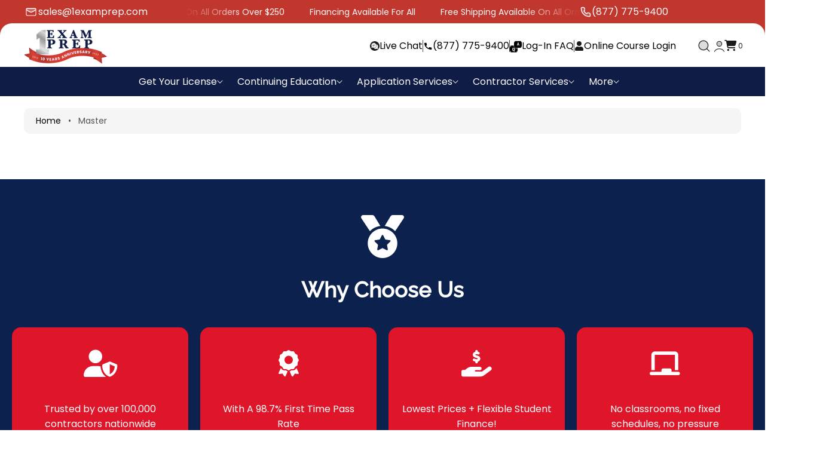

--- FILE ---
content_type: text/html; charset=utf-8
request_url: https://1examprep.com/pages/master
body_size: 40822
content:
<!doctype html>
<html class="no-js" lang="en">
  <head>
    <meta charset="utf-8">
    <meta http-equiv="X-UA-Compatible" content="IE=edge">
    <meta name="viewport" content="width=device-width,initial-scale=1">
    <meta name="theme-color" content="">
    <link rel="canonical" href="https://1examprep.com/pages/master"><link rel="icon" type="image/png" href="//1examprep.com/cdn/shop/files/icon.png?crop=center&height=32&v=1613698415&width=32"><link rel="preconnect" href="https://fonts.shopifycdn.com" crossorigin><title>
      Master

        &ndash; 1 Exam Prep</title>

    

    

<meta property="og:site_name" content="1 Exam Prep">
<meta property="og:url" content="https://1examprep.com/pages/master">
<meta property="og:title" content="Master">
<meta property="og:type" content="website">
<meta property="og:description" content="Florida&#39;s leading contractor and exam prep school, 1 Exam Prep, boasts over 70,000 graduates and a 97% pass rate. Offering experts 1-on-1 tutoring and assistance with permits and applications, we excel in preparing candidates for County &amp; State Construction Licensing Exams with vast resources and personalized support."><meta property="og:image" content="http://1examprep.com/cdn/shop/files/blue_a4afa373-9f4c-4a78-81a2-19df6441ab68.png?v=1618354509">
  <meta property="og:image:secure_url" content="https://1examprep.com/cdn/shop/files/blue_a4afa373-9f4c-4a78-81a2-19df6441ab68.png?v=1618354509">
  <meta property="og:image:width" content="1200">
  <meta property="og:image:height" content="518"><meta name="twitter:site" content="@1examprep"><meta name="twitter:card" content="summary_large_image">
<meta name="twitter:title" content="Master">
<meta name="twitter:description" content="Florida&#39;s leading contractor and exam prep school, 1 Exam Prep, boasts over 70,000 graduates and a 97% pass rate. Offering experts 1-on-1 tutoring and assistance with permits and applications, we excel in preparing candidates for County &amp; State Construction Licensing Exams with vast resources and personalized support.">

    <link href="//1examprep.com/cdn/shop/t/96/assets/slide-swiper.css?v=132628121160631474351747737165" rel="stylesheet" type="text/css" media="all" />
    <script src="//1examprep.com/cdn/shop/t/96/assets/slide-swiper.js?v=101917683650974973891747737166" defer="defer"></script>
    <script src="//1examprep.com/cdn/shop/t/96/assets/constants.js?v=58251544750838685771747737165" defer="defer"></script>
    <script src="//1examprep.com/cdn/shop/t/96/assets/pubsub.js?v=158357773527763999511747737166" defer="defer"></script>
    <script src="//1examprep.com/cdn/shop/t/96/assets/theme.js?v=21183641498040081851747737183" defer="defer"></script>
    <link href="//1examprep.com/cdn/shop/t/96/assets/custom.css?v=156742994282156145561768286703" rel="stylesheet" type="text/css" media="all" />
    <script src="//1examprep.com/cdn/shop/t/96/assets/custom.js?v=7837318053753862501762424685" type="text/javascript"></script>

    <script>window.performance && window.performance.mark && window.performance.mark('shopify.content_for_header.start');</script><meta name="google-site-verification" content="yyroAhBrTncmyZyT8a2_nUuMh36UasW37ULDLiNmX7U">
<meta id="shopify-digital-wallet" name="shopify-digital-wallet" content="/17890861/digital_wallets/dialog">
<meta name="shopify-checkout-api-token" content="e0123909a428308e8a59b315197d96d2">
<meta id="in-context-paypal-metadata" data-shop-id="17890861" data-venmo-supported="true" data-environment="production" data-locale="en_US" data-paypal-v4="true" data-currency="USD">
<link rel="alternate" hreflang="x-default" href="https://1examprep.com/pages/master">
<link rel="alternate" hreflang="en" href="https://1examprep.com/pages/master">
<link rel="alternate" hreflang="es" href="https://1examprep.com/es/pages/master">
<script async="async" src="/checkouts/internal/preloads.js?locale=en-US"></script>
<link rel="preconnect" href="https://shop.app" crossorigin="anonymous">
<script async="async" src="https://shop.app/checkouts/internal/preloads.js?locale=en-US&shop_id=17890861" crossorigin="anonymous"></script>
<script id="shopify-features" type="application/json">{"accessToken":"e0123909a428308e8a59b315197d96d2","betas":["rich-media-storefront-analytics"],"domain":"1examprep.com","predictiveSearch":true,"shopId":17890861,"locale":"en"}</script>
<script>var Shopify = Shopify || {};
Shopify.shop = "brown-1exam.myshopify.com";
Shopify.locale = "en";
Shopify.currency = {"active":"USD","rate":"1.0"};
Shopify.country = "US";
Shopify.theme = {"name":"Monk","id":146064277561,"schema_name":"Monk","schema_version":"1.0.3","theme_store_id":2515,"role":"main"};
Shopify.theme.handle = "null";
Shopify.theme.style = {"id":null,"handle":null};
Shopify.cdnHost = "1examprep.com/cdn";
Shopify.routes = Shopify.routes || {};
Shopify.routes.root = "/";</script>
<script type="module">!function(o){(o.Shopify=o.Shopify||{}).modules=!0}(window);</script>
<script>!function(o){function n(){var o=[];function n(){o.push(Array.prototype.slice.apply(arguments))}return n.q=o,n}var t=o.Shopify=o.Shopify||{};t.loadFeatures=n(),t.autoloadFeatures=n()}(window);</script>
<script>
  window.ShopifyPay = window.ShopifyPay || {};
  window.ShopifyPay.apiHost = "shop.app\/pay";
  window.ShopifyPay.redirectState = null;
</script>
<script id="shop-js-analytics" type="application/json">{"pageType":"page"}</script>
<script defer="defer" async type="module" src="//1examprep.com/cdn/shopifycloud/shop-js/modules/v2/client.init-shop-cart-sync_BApSsMSl.en.esm.js"></script>
<script defer="defer" async type="module" src="//1examprep.com/cdn/shopifycloud/shop-js/modules/v2/chunk.common_CBoos6YZ.esm.js"></script>
<script type="module">
  await import("//1examprep.com/cdn/shopifycloud/shop-js/modules/v2/client.init-shop-cart-sync_BApSsMSl.en.esm.js");
await import("//1examprep.com/cdn/shopifycloud/shop-js/modules/v2/chunk.common_CBoos6YZ.esm.js");

  window.Shopify.SignInWithShop?.initShopCartSync?.({"fedCMEnabled":true,"windoidEnabled":true});

</script>
<script>
  window.Shopify = window.Shopify || {};
  if (!window.Shopify.featureAssets) window.Shopify.featureAssets = {};
  window.Shopify.featureAssets['shop-js'] = {"shop-cart-sync":["modules/v2/client.shop-cart-sync_DJczDl9f.en.esm.js","modules/v2/chunk.common_CBoos6YZ.esm.js"],"init-fed-cm":["modules/v2/client.init-fed-cm_BzwGC0Wi.en.esm.js","modules/v2/chunk.common_CBoos6YZ.esm.js"],"init-windoid":["modules/v2/client.init-windoid_BS26ThXS.en.esm.js","modules/v2/chunk.common_CBoos6YZ.esm.js"],"shop-cash-offers":["modules/v2/client.shop-cash-offers_DthCPNIO.en.esm.js","modules/v2/chunk.common_CBoos6YZ.esm.js","modules/v2/chunk.modal_Bu1hFZFC.esm.js"],"shop-button":["modules/v2/client.shop-button_D_JX508o.en.esm.js","modules/v2/chunk.common_CBoos6YZ.esm.js"],"init-shop-email-lookup-coordinator":["modules/v2/client.init-shop-email-lookup-coordinator_DFwWcvrS.en.esm.js","modules/v2/chunk.common_CBoos6YZ.esm.js"],"shop-toast-manager":["modules/v2/client.shop-toast-manager_tEhgP2F9.en.esm.js","modules/v2/chunk.common_CBoos6YZ.esm.js"],"shop-login-button":["modules/v2/client.shop-login-button_DwLgFT0K.en.esm.js","modules/v2/chunk.common_CBoos6YZ.esm.js","modules/v2/chunk.modal_Bu1hFZFC.esm.js"],"avatar":["modules/v2/client.avatar_BTnouDA3.en.esm.js"],"init-shop-cart-sync":["modules/v2/client.init-shop-cart-sync_BApSsMSl.en.esm.js","modules/v2/chunk.common_CBoos6YZ.esm.js"],"pay-button":["modules/v2/client.pay-button_BuNmcIr_.en.esm.js","modules/v2/chunk.common_CBoos6YZ.esm.js"],"init-shop-for-new-customer-accounts":["modules/v2/client.init-shop-for-new-customer-accounts_DrjXSI53.en.esm.js","modules/v2/client.shop-login-button_DwLgFT0K.en.esm.js","modules/v2/chunk.common_CBoos6YZ.esm.js","modules/v2/chunk.modal_Bu1hFZFC.esm.js"],"init-customer-accounts-sign-up":["modules/v2/client.init-customer-accounts-sign-up_TlVCiykN.en.esm.js","modules/v2/client.shop-login-button_DwLgFT0K.en.esm.js","modules/v2/chunk.common_CBoos6YZ.esm.js","modules/v2/chunk.modal_Bu1hFZFC.esm.js"],"shop-follow-button":["modules/v2/client.shop-follow-button_C5D3XtBb.en.esm.js","modules/v2/chunk.common_CBoos6YZ.esm.js","modules/v2/chunk.modal_Bu1hFZFC.esm.js"],"checkout-modal":["modules/v2/client.checkout-modal_8TC_1FUY.en.esm.js","modules/v2/chunk.common_CBoos6YZ.esm.js","modules/v2/chunk.modal_Bu1hFZFC.esm.js"],"init-customer-accounts":["modules/v2/client.init-customer-accounts_C0Oh2ljF.en.esm.js","modules/v2/client.shop-login-button_DwLgFT0K.en.esm.js","modules/v2/chunk.common_CBoos6YZ.esm.js","modules/v2/chunk.modal_Bu1hFZFC.esm.js"],"lead-capture":["modules/v2/client.lead-capture_Cq0gfm7I.en.esm.js","modules/v2/chunk.common_CBoos6YZ.esm.js","modules/v2/chunk.modal_Bu1hFZFC.esm.js"],"shop-login":["modules/v2/client.shop-login_BmtnoEUo.en.esm.js","modules/v2/chunk.common_CBoos6YZ.esm.js","modules/v2/chunk.modal_Bu1hFZFC.esm.js"],"payment-terms":["modules/v2/client.payment-terms_BHOWV7U_.en.esm.js","modules/v2/chunk.common_CBoos6YZ.esm.js","modules/v2/chunk.modal_Bu1hFZFC.esm.js"]};
</script>
<script>(function() {
  var isLoaded = false;
  function asyncLoad() {
    if (isLoaded) return;
    isLoaded = true;
    var urls = ["https:\/\/inffuse.eventscalendar.co\/plugins\/shopify\/loader.js?app=calendar\u0026shop=brown-1exam.myshopify.com\u0026shop=brown-1exam.myshopify.com","https:\/\/bingshoppingtool-t2app-prod.trafficmanager.net\/uet\/tracking_script?shop=brown-1exam.myshopify.com","https:\/\/chimpstatic.com\/mcjs-connected\/js\/users\/0ac1523373f217322cef3846f\/5ed55a2824c78b8d15bdd290c.js?shop=brown-1exam.myshopify.com","https:\/\/cdn.shopify.com\/s\/files\/1\/1789\/0861\/t\/91\/assets\/globo.formbuilder.init.js?v=1665757099\u0026shop=brown-1exam.myshopify.com","https:\/\/static-autocomplete.fastsimon.com\/fast-simon-autocomplete-init.umd.js?mode=shopify\u0026UUID=9f0f4b55-bbe7-4b61-a60a-b26d3cda52af\u0026store=17890861\u0026shop=brown-1exam.myshopify.com","\/\/cdn.shopify.com\/proxy\/dc6c14de92d3c245e4b8e06f51503cec5ebc278130127ac3ac5a266686fc6edd\/api.goaffpro.com\/loader.js?shop=brown-1exam.myshopify.com\u0026sp-cache-control=cHVibGljLCBtYXgtYWdlPTkwMA","https:\/\/s3.eu-west-1.amazonaws.com\/production-klarna-il-shopify-osm\/0b7fe7c4a98ef8166eeafee767bc667686567a25\/brown-1exam.myshopify.com-1766138746685.js?shop=brown-1exam.myshopify.com"];
    for (var i = 0; i < urls.length; i++) {
      var s = document.createElement('script');
      s.type = 'text/javascript';
      s.async = true;
      s.src = urls[i];
      var x = document.getElementsByTagName('script')[0];
      x.parentNode.insertBefore(s, x);
    }
  };
  if(window.attachEvent) {
    window.attachEvent('onload', asyncLoad);
  } else {
    window.addEventListener('load', asyncLoad, false);
  }
})();</script>
<script id="__st">var __st={"a":17890861,"offset":-18000,"reqid":"4d2b803a-da0e-4380-8de6-42b581f327f4-1768901092","pageurl":"1examprep.com\/pages\/master","s":"pages-79612575801","u":"60dbd18bc0a8","p":"page","rtyp":"page","rid":79612575801};</script>
<script>window.ShopifyPaypalV4VisibilityTracking = true;</script>
<script id="captcha-bootstrap">!function(){'use strict';const t='contact',e='account',n='new_comment',o=[[t,t],['blogs',n],['comments',n],[t,'customer']],c=[[e,'customer_login'],[e,'guest_login'],[e,'recover_customer_password'],[e,'create_customer']],r=t=>t.map((([t,e])=>`form[action*='/${t}']:not([data-nocaptcha='true']) input[name='form_type'][value='${e}']`)).join(','),a=t=>()=>t?[...document.querySelectorAll(t)].map((t=>t.form)):[];function s(){const t=[...o],e=r(t);return a(e)}const i='password',u='form_key',d=['recaptcha-v3-token','g-recaptcha-response','h-captcha-response',i],f=()=>{try{return window.sessionStorage}catch{return}},m='__shopify_v',_=t=>t.elements[u];function p(t,e,n=!1){try{const o=window.sessionStorage,c=JSON.parse(o.getItem(e)),{data:r}=function(t){const{data:e,action:n}=t;return t[m]||n?{data:e,action:n}:{data:t,action:n}}(c);for(const[e,n]of Object.entries(r))t.elements[e]&&(t.elements[e].value=n);n&&o.removeItem(e)}catch(o){console.error('form repopulation failed',{error:o})}}const l='form_type',E='cptcha';function T(t){t.dataset[E]=!0}const w=window,h=w.document,L='Shopify',v='ce_forms',y='captcha';let A=!1;((t,e)=>{const n=(g='f06e6c50-85a8-45c8-87d0-21a2b65856fe',I='https://cdn.shopify.com/shopifycloud/storefront-forms-hcaptcha/ce_storefront_forms_captcha_hcaptcha.v1.5.2.iife.js',D={infoText:'Protected by hCaptcha',privacyText:'Privacy',termsText:'Terms'},(t,e,n)=>{const o=w[L][v],c=o.bindForm;if(c)return c(t,g,e,D).then(n);var r;o.q.push([[t,g,e,D],n]),r=I,A||(h.body.append(Object.assign(h.createElement('script'),{id:'captcha-provider',async:!0,src:r})),A=!0)});var g,I,D;w[L]=w[L]||{},w[L][v]=w[L][v]||{},w[L][v].q=[],w[L][y]=w[L][y]||{},w[L][y].protect=function(t,e){n(t,void 0,e),T(t)},Object.freeze(w[L][y]),function(t,e,n,w,h,L){const[v,y,A,g]=function(t,e,n){const i=e?o:[],u=t?c:[],d=[...i,...u],f=r(d),m=r(i),_=r(d.filter((([t,e])=>n.includes(e))));return[a(f),a(m),a(_),s()]}(w,h,L),I=t=>{const e=t.target;return e instanceof HTMLFormElement?e:e&&e.form},D=t=>v().includes(t);t.addEventListener('submit',(t=>{const e=I(t);if(!e)return;const n=D(e)&&!e.dataset.hcaptchaBound&&!e.dataset.recaptchaBound,o=_(e),c=g().includes(e)&&(!o||!o.value);(n||c)&&t.preventDefault(),c&&!n&&(function(t){try{if(!f())return;!function(t){const e=f();if(!e)return;const n=_(t);if(!n)return;const o=n.value;o&&e.removeItem(o)}(t);const e=Array.from(Array(32),(()=>Math.random().toString(36)[2])).join('');!function(t,e){_(t)||t.append(Object.assign(document.createElement('input'),{type:'hidden',name:u})),t.elements[u].value=e}(t,e),function(t,e){const n=f();if(!n)return;const o=[...t.querySelectorAll(`input[type='${i}']`)].map((({name:t})=>t)),c=[...d,...o],r={};for(const[a,s]of new FormData(t).entries())c.includes(a)||(r[a]=s);n.setItem(e,JSON.stringify({[m]:1,action:t.action,data:r}))}(t,e)}catch(e){console.error('failed to persist form',e)}}(e),e.submit())}));const S=(t,e)=>{t&&!t.dataset[E]&&(n(t,e.some((e=>e===t))),T(t))};for(const o of['focusin','change'])t.addEventListener(o,(t=>{const e=I(t);D(e)&&S(e,y())}));const B=e.get('form_key'),M=e.get(l),P=B&&M;t.addEventListener('DOMContentLoaded',(()=>{const t=y();if(P)for(const e of t)e.elements[l].value===M&&p(e,B);[...new Set([...A(),...v().filter((t=>'true'===t.dataset.shopifyCaptcha))])].forEach((e=>S(e,t)))}))}(h,new URLSearchParams(w.location.search),n,t,e,['guest_login'])})(!0,!0)}();</script>
<script integrity="sha256-4kQ18oKyAcykRKYeNunJcIwy7WH5gtpwJnB7kiuLZ1E=" data-source-attribution="shopify.loadfeatures" defer="defer" src="//1examprep.com/cdn/shopifycloud/storefront/assets/storefront/load_feature-a0a9edcb.js" crossorigin="anonymous"></script>
<script crossorigin="anonymous" defer="defer" src="//1examprep.com/cdn/shopifycloud/storefront/assets/shopify_pay/storefront-65b4c6d7.js?v=20250812"></script>
<script data-source-attribution="shopify.dynamic_checkout.dynamic.init">var Shopify=Shopify||{};Shopify.PaymentButton=Shopify.PaymentButton||{isStorefrontPortableWallets:!0,init:function(){window.Shopify.PaymentButton.init=function(){};var t=document.createElement("script");t.src="https://1examprep.com/cdn/shopifycloud/portable-wallets/latest/portable-wallets.en.js",t.type="module",document.head.appendChild(t)}};
</script>
<script data-source-attribution="shopify.dynamic_checkout.buyer_consent">
  function portableWalletsHideBuyerConsent(e){var t=document.getElementById("shopify-buyer-consent"),n=document.getElementById("shopify-subscription-policy-button");t&&n&&(t.classList.add("hidden"),t.setAttribute("aria-hidden","true"),n.removeEventListener("click",e))}function portableWalletsShowBuyerConsent(e){var t=document.getElementById("shopify-buyer-consent"),n=document.getElementById("shopify-subscription-policy-button");t&&n&&(t.classList.remove("hidden"),t.removeAttribute("aria-hidden"),n.addEventListener("click",e))}window.Shopify?.PaymentButton&&(window.Shopify.PaymentButton.hideBuyerConsent=portableWalletsHideBuyerConsent,window.Shopify.PaymentButton.showBuyerConsent=portableWalletsShowBuyerConsent);
</script>
<script data-source-attribution="shopify.dynamic_checkout.cart.bootstrap">document.addEventListener("DOMContentLoaded",(function(){function t(){return document.querySelector("shopify-accelerated-checkout-cart, shopify-accelerated-checkout")}if(t())Shopify.PaymentButton.init();else{new MutationObserver((function(e,n){t()&&(Shopify.PaymentButton.init(),n.disconnect())})).observe(document.body,{childList:!0,subtree:!0})}}));
</script>
<link id="shopify-accelerated-checkout-styles" rel="stylesheet" media="screen" href="https://1examprep.com/cdn/shopifycloud/portable-wallets/latest/accelerated-checkout-backwards-compat.css" crossorigin="anonymous">
<style id="shopify-accelerated-checkout-cart">
        #shopify-buyer-consent {
  margin-top: 1em;
  display: inline-block;
  width: 100%;
}

#shopify-buyer-consent.hidden {
  display: none;
}

#shopify-subscription-policy-button {
  background: none;
  border: none;
  padding: 0;
  text-decoration: underline;
  font-size: inherit;
  cursor: pointer;
}

#shopify-subscription-policy-button::before {
  box-shadow: none;
}

      </style>
<script id="sections-script" data-sections="header" defer="defer" src="//1examprep.com/cdn/shop/t/96/compiled_assets/scripts.js?v=47558"></script>
<script>window.performance && window.performance.mark && window.performance.mark('shopify.content_for_header.end');</script>


    <style data-shopify>
      
        :root,
        .color-background-1 {
          --color-background: 255,255,255;
        
          --gradient-background: #ffffff;
        
        --color-foreground: 26,26,26;
        --color-shadow: 193,55,46;
        --color-button: 193,55,46;
        --color-button-text: 255,255,255;
        --color-secondary-button: 193,55,46;
        --color-secondary-button-text: 255,255,255;
        --color-link: 193,55,46;
        --color-badge-foreground: 26,26,26;
        --color-badge-background: 255,255,255;
        --color-badge-border: 26,26,26;
        --payment-terms-background-color: rgb(255 255 255);
      }
      
        
        .color-background-2 {
          --color-background: 245,245,245;
        
          --gradient-background: #f5f5f5;
        
        --color-foreground: 255,255,255;
        --color-shadow: 193,55,46;
        --color-button: 193,55,46;
        --color-button-text: 255,255,255;
        --color-secondary-button: 193,55,46;
        --color-secondary-button-text: 255,255,255;
        --color-link: 193,55,46;
        --color-badge-foreground: 255,255,255;
        --color-badge-background: 245,245,245;
        --color-badge-border: 255,255,255;
        --payment-terms-background-color: rgb(245 245 245);
      }
      
        
        .color-inverse {
          --color-background: 15,28,70;
        
          --gradient-background: #0f1c46;
        
        --color-foreground: 255,255,255;
        --color-shadow: 15,28,70;
        --color-button: 255,255,255;
        --color-button-text: 15,28,70;
        --color-secondary-button: 255,255,255;
        --color-secondary-button-text: 15,28,70;
        --color-link: 255,255,255;
        --color-badge-foreground: 255,255,255;
        --color-badge-background: 15,28,70;
        --color-badge-border: 255,255,255;
        --payment-terms-background-color: rgb(15 28 70);
      }
      
        
        .color-accent-1 {
          --color-background: 18,18,18;
        
          --gradient-background: #121212;
        
        --color-foreground: 255,255,255;
        --color-shadow: 18,18,18;
        --color-button: 255,255,255;
        --color-button-text: 18,18,18;
        --color-secondary-button: 255,255,255;
        --color-secondary-button-text: 18,18,18;
        --color-link: 255,255,255;
        --color-badge-foreground: 255,255,255;
        --color-badge-background: 18,18,18;
        --color-badge-border: 255,255,255;
        --payment-terms-background-color: rgb(18 18 18);
      }
      
        
        .color-accent-2 {
          --color-background: 51,79,180;
        
          --gradient-background: #334fb4;
        
        --color-foreground: 255,255,255;
        --color-shadow: 18,18,18;
        --color-button: 255,255,255;
        --color-button-text: 51,79,180;
        --color-secondary-button: 255,255,255;
        --color-secondary-button-text: 51,79,180;
        --color-link: 255,255,255;
        --color-badge-foreground: 255,255,255;
        --color-badge-background: 51,79,180;
        --color-badge-border: 255,255,255;
        --payment-terms-background-color: rgb(51 79 180);
      }
      
        
        .color-scheme-172dff92-7a6e-4547-9d47-60839476c340 {
          --color-background: 245,245,245;
        
          --gradient-background: #f5f5f5;
        
        --color-foreground: 26,26,26;
        --color-shadow: 193,55,46;
        --color-button: 193,55,46;
        --color-button-text: 255,255,255;
        --color-secondary-button: 193,55,46;
        --color-secondary-button-text: 255,255,255;
        --color-link: 193,55,46;
        --color-badge-foreground: 26,26,26;
        --color-badge-background: 245,245,245;
        --color-badge-border: 26,26,26;
        --payment-terms-background-color: rgb(245 245 245);
      }
      
        
        .color-scheme-5459cac4-8649-4f08-82d9-39492fa3e7f5 {
          --color-background: 255,255,255;
        
          --gradient-background: #ffffff;
        
        --color-foreground: 68,68,68;
        --color-shadow: 193,55,46;
        --color-button: 193,55,46;
        --color-button-text: 255,255,255;
        --color-secondary-button: 193,55,46;
        --color-secondary-button-text: 255,255,255;
        --color-link: 193,55,46;
        --color-badge-foreground: 68,68,68;
        --color-badge-background: 255,255,255;
        --color-badge-border: 68,68,68;
        --payment-terms-background-color: rgb(255 255 255);
      }
      

      body, .color-background-1, .color-background-2, .color-inverse, .color-accent-1, .color-accent-2, .color-scheme-172dff92-7a6e-4547-9d47-60839476c340, .color-scheme-5459cac4-8649-4f08-82d9-39492fa3e7f5 {
        color: rgba(var(--color-foreground));
        background-color: rgb(var(--color-background));
      }
    </style>

    <link href="//1examprep.com/cdn/shop/t/96/assets/theme.css?v=155555702069516721231762145549" rel="stylesheet" type="text/css" media="all" />
<link rel="preload" as="font" href="//1examprep.com/cdn/fonts/poppins/poppins_n4.0ba78fa5af9b0e1a374041b3ceaadf0a43b41362.woff2" type="font/woff2" crossorigin><link rel="preload" as="font" href="//1examprep.com/cdn/fonts/raleway/raleway_n5.0f898fcb9d16ae9a622ce7e706bb26c4a01b5028.woff2" type="font/woff2" crossorigin><link rel="preload" as="font" href="//1examprep.com/cdn/fonts/poppins/poppins_n4.0ba78fa5af9b0e1a374041b3ceaadf0a43b41362.woff2" type="font/woff2" crossorigin><link href="//1examprep.com/cdn/shop/t/96/assets/component-localization-form.css?v=82916746987191808421747737166" rel="stylesheet" type="text/css" media="all" />
      <script src="//1examprep.com/cdn/shop/t/96/assets/localization-form.js?v=161644695336821385561747737165" defer="defer"></script><link rel="stylesheet" href="//1examprep.com/cdn/shop/t/96/assets/component-predictive-search.css?v=85028057029066669971747737165">

    <script>
      document.documentElement.className = document.documentElement.className.replace('no-js', 'js');
      if (Shopify.designMode) {
        document.documentElement.classList.add('shopify-design-mode');
      }
    </script>
  <link href="https://monorail-edge.shopifysvc.com" rel="dns-prefetch">
<script>(function(){if ("sendBeacon" in navigator && "performance" in window) {try {var session_token_from_headers = performance.getEntriesByType('navigation')[0].serverTiming.find(x => x.name == '_s').description;} catch {var session_token_from_headers = undefined;}var session_cookie_matches = document.cookie.match(/_shopify_s=([^;]*)/);var session_token_from_cookie = session_cookie_matches && session_cookie_matches.length === 2 ? session_cookie_matches[1] : "";var session_token = session_token_from_headers || session_token_from_cookie || "";function handle_abandonment_event(e) {var entries = performance.getEntries().filter(function(entry) {return /monorail-edge.shopifysvc.com/.test(entry.name);});if (!window.abandonment_tracked && entries.length === 0) {window.abandonment_tracked = true;var currentMs = Date.now();var navigation_start = performance.timing.navigationStart;var payload = {shop_id: 17890861,url: window.location.href,navigation_start,duration: currentMs - navigation_start,session_token,page_type: "page"};window.navigator.sendBeacon("https://monorail-edge.shopifysvc.com/v1/produce", JSON.stringify({schema_id: "online_store_buyer_site_abandonment/1.1",payload: payload,metadata: {event_created_at_ms: currentMs,event_sent_at_ms: currentMs}}));}}window.addEventListener('pagehide', handle_abandonment_event);}}());</script>
<script id="web-pixels-manager-setup">(function e(e,d,r,n,o){if(void 0===o&&(o={}),!Boolean(null===(a=null===(i=window.Shopify)||void 0===i?void 0:i.analytics)||void 0===a?void 0:a.replayQueue)){var i,a;window.Shopify=window.Shopify||{};var t=window.Shopify;t.analytics=t.analytics||{};var s=t.analytics;s.replayQueue=[],s.publish=function(e,d,r){return s.replayQueue.push([e,d,r]),!0};try{self.performance.mark("wpm:start")}catch(e){}var l=function(){var e={modern:/Edge?\/(1{2}[4-9]|1[2-9]\d|[2-9]\d{2}|\d{4,})\.\d+(\.\d+|)|Firefox\/(1{2}[4-9]|1[2-9]\d|[2-9]\d{2}|\d{4,})\.\d+(\.\d+|)|Chrom(ium|e)\/(9{2}|\d{3,})\.\d+(\.\d+|)|(Maci|X1{2}).+ Version\/(15\.\d+|(1[6-9]|[2-9]\d|\d{3,})\.\d+)([,.]\d+|)( \(\w+\)|)( Mobile\/\w+|) Safari\/|Chrome.+OPR\/(9{2}|\d{3,})\.\d+\.\d+|(CPU[ +]OS|iPhone[ +]OS|CPU[ +]iPhone|CPU IPhone OS|CPU iPad OS)[ +]+(15[._]\d+|(1[6-9]|[2-9]\d|\d{3,})[._]\d+)([._]\d+|)|Android:?[ /-](13[3-9]|1[4-9]\d|[2-9]\d{2}|\d{4,})(\.\d+|)(\.\d+|)|Android.+Firefox\/(13[5-9]|1[4-9]\d|[2-9]\d{2}|\d{4,})\.\d+(\.\d+|)|Android.+Chrom(ium|e)\/(13[3-9]|1[4-9]\d|[2-9]\d{2}|\d{4,})\.\d+(\.\d+|)|SamsungBrowser\/([2-9]\d|\d{3,})\.\d+/,legacy:/Edge?\/(1[6-9]|[2-9]\d|\d{3,})\.\d+(\.\d+|)|Firefox\/(5[4-9]|[6-9]\d|\d{3,})\.\d+(\.\d+|)|Chrom(ium|e)\/(5[1-9]|[6-9]\d|\d{3,})\.\d+(\.\d+|)([\d.]+$|.*Safari\/(?![\d.]+ Edge\/[\d.]+$))|(Maci|X1{2}).+ Version\/(10\.\d+|(1[1-9]|[2-9]\d|\d{3,})\.\d+)([,.]\d+|)( \(\w+\)|)( Mobile\/\w+|) Safari\/|Chrome.+OPR\/(3[89]|[4-9]\d|\d{3,})\.\d+\.\d+|(CPU[ +]OS|iPhone[ +]OS|CPU[ +]iPhone|CPU IPhone OS|CPU iPad OS)[ +]+(10[._]\d+|(1[1-9]|[2-9]\d|\d{3,})[._]\d+)([._]\d+|)|Android:?[ /-](13[3-9]|1[4-9]\d|[2-9]\d{2}|\d{4,})(\.\d+|)(\.\d+|)|Mobile Safari.+OPR\/([89]\d|\d{3,})\.\d+\.\d+|Android.+Firefox\/(13[5-9]|1[4-9]\d|[2-9]\d{2}|\d{4,})\.\d+(\.\d+|)|Android.+Chrom(ium|e)\/(13[3-9]|1[4-9]\d|[2-9]\d{2}|\d{4,})\.\d+(\.\d+|)|Android.+(UC? ?Browser|UCWEB|U3)[ /]?(15\.([5-9]|\d{2,})|(1[6-9]|[2-9]\d|\d{3,})\.\d+)\.\d+|SamsungBrowser\/(5\.\d+|([6-9]|\d{2,})\.\d+)|Android.+MQ{2}Browser\/(14(\.(9|\d{2,})|)|(1[5-9]|[2-9]\d|\d{3,})(\.\d+|))(\.\d+|)|K[Aa][Ii]OS\/(3\.\d+|([4-9]|\d{2,})\.\d+)(\.\d+|)/},d=e.modern,r=e.legacy,n=navigator.userAgent;return n.match(d)?"modern":n.match(r)?"legacy":"unknown"}(),u="modern"===l?"modern":"legacy",c=(null!=n?n:{modern:"",legacy:""})[u],f=function(e){return[e.baseUrl,"/wpm","/b",e.hashVersion,"modern"===e.buildTarget?"m":"l",".js"].join("")}({baseUrl:d,hashVersion:r,buildTarget:u}),m=function(e){var d=e.version,r=e.bundleTarget,n=e.surface,o=e.pageUrl,i=e.monorailEndpoint;return{emit:function(e){var a=e.status,t=e.errorMsg,s=(new Date).getTime(),l=JSON.stringify({metadata:{event_sent_at_ms:s},events:[{schema_id:"web_pixels_manager_load/3.1",payload:{version:d,bundle_target:r,page_url:o,status:a,surface:n,error_msg:t},metadata:{event_created_at_ms:s}}]});if(!i)return console&&console.warn&&console.warn("[Web Pixels Manager] No Monorail endpoint provided, skipping logging."),!1;try{return self.navigator.sendBeacon.bind(self.navigator)(i,l)}catch(e){}var u=new XMLHttpRequest;try{return u.open("POST",i,!0),u.setRequestHeader("Content-Type","text/plain"),u.send(l),!0}catch(e){return console&&console.warn&&console.warn("[Web Pixels Manager] Got an unhandled error while logging to Monorail."),!1}}}}({version:r,bundleTarget:l,surface:e.surface,pageUrl:self.location.href,monorailEndpoint:e.monorailEndpoint});try{o.browserTarget=l,function(e){var d=e.src,r=e.async,n=void 0===r||r,o=e.onload,i=e.onerror,a=e.sri,t=e.scriptDataAttributes,s=void 0===t?{}:t,l=document.createElement("script"),u=document.querySelector("head"),c=document.querySelector("body");if(l.async=n,l.src=d,a&&(l.integrity=a,l.crossOrigin="anonymous"),s)for(var f in s)if(Object.prototype.hasOwnProperty.call(s,f))try{l.dataset[f]=s[f]}catch(e){}if(o&&l.addEventListener("load",o),i&&l.addEventListener("error",i),u)u.appendChild(l);else{if(!c)throw new Error("Did not find a head or body element to append the script");c.appendChild(l)}}({src:f,async:!0,onload:function(){if(!function(){var e,d;return Boolean(null===(d=null===(e=window.Shopify)||void 0===e?void 0:e.analytics)||void 0===d?void 0:d.initialized)}()){var d=window.webPixelsManager.init(e)||void 0;if(d){var r=window.Shopify.analytics;r.replayQueue.forEach((function(e){var r=e[0],n=e[1],o=e[2];d.publishCustomEvent(r,n,o)})),r.replayQueue=[],r.publish=d.publishCustomEvent,r.visitor=d.visitor,r.initialized=!0}}},onerror:function(){return m.emit({status:"failed",errorMsg:"".concat(f," has failed to load")})},sri:function(e){var d=/^sha384-[A-Za-z0-9+/=]+$/;return"string"==typeof e&&d.test(e)}(c)?c:"",scriptDataAttributes:o}),m.emit({status:"loading"})}catch(e){m.emit({status:"failed",errorMsg:(null==e?void 0:e.message)||"Unknown error"})}}})({shopId: 17890861,storefrontBaseUrl: "https://1examprep.com",extensionsBaseUrl: "https://extensions.shopifycdn.com/cdn/shopifycloud/web-pixels-manager",monorailEndpoint: "https://monorail-edge.shopifysvc.com/unstable/produce_batch",surface: "storefront-renderer",enabledBetaFlags: ["2dca8a86"],webPixelsConfigList: [{"id":"1637023801","configuration":"{\"ti\":\"56018944\",\"endpoint\":\"https:\/\/bat.bing.com\/action\/0\"}","eventPayloadVersion":"v1","runtimeContext":"STRICT","scriptVersion":"5ee93563fe31b11d2d65e2f09a5229dc","type":"APP","apiClientId":2997493,"privacyPurposes":["ANALYTICS","MARKETING","SALE_OF_DATA"],"dataSharingAdjustments":{"protectedCustomerApprovalScopes":["read_customer_personal_data"]}},{"id":"1063813177","configuration":"{\"shop\":\"brown-1exam.myshopify.com\",\"cookie_duration\":\"31536000\"}","eventPayloadVersion":"v1","runtimeContext":"STRICT","scriptVersion":"a2e7513c3708f34b1f617d7ce88f9697","type":"APP","apiClientId":2744533,"privacyPurposes":["ANALYTICS","MARKETING"],"dataSharingAdjustments":{"protectedCustomerApprovalScopes":["read_customer_address","read_customer_email","read_customer_name","read_customer_personal_data","read_customer_phone"]}},{"id":"399048761","configuration":"{\"config\":\"{\\\"google_tag_ids\\\":[\\\"G-VHG4F0L62F\\\",\\\"G-YFSNJ8STKD\\\",\\\"GT-5D48TDW\\\"],\\\"target_country\\\":\\\"US\\\",\\\"gtag_events\\\":[{\\\"type\\\":\\\"search\\\",\\\"action_label\\\":[\\\"G-VHG4F0L62F\\\",\\\"AW-864224015\\\/_XpOCNCIgJYBEI-GjJwD\\\"]},{\\\"type\\\":\\\"begin_checkout\\\",\\\"action_label\\\":[\\\"G-VHG4F0L62F\\\",\\\"AW-864224015\\\/kb-MCM2IgJYBEI-GjJwD\\\"]},{\\\"type\\\":\\\"view_item\\\",\\\"action_label\\\":[\\\"G-VHG4F0L62F\\\",\\\"AW-864224015\\\/U56PCMeIgJYBEI-GjJwD\\\",\\\"MC-JNSHEV7EXD\\\",\\\"MC-Q9ENP7L5B3\\\"]},{\\\"type\\\":\\\"purchase\\\",\\\"action_label\\\":[\\\"G-VHG4F0L62F\\\",\\\"AW-864224015\\\/y7UMCK6HgJYBEI-GjJwD\\\",\\\"MC-JNSHEV7EXD\\\",\\\"MC-Q9ENP7L5B3\\\"]},{\\\"type\\\":\\\"page_view\\\",\\\"action_label\\\":[\\\"G-VHG4F0L62F\\\",\\\"AW-864224015\\\/pkJYCKuHgJYBEI-GjJwD\\\",\\\"MC-JNSHEV7EXD\\\",\\\"MC-Q9ENP7L5B3\\\"]},{\\\"type\\\":\\\"add_payment_info\\\",\\\"action_label\\\":[\\\"G-VHG4F0L62F\\\",\\\"AW-864224015\\\/jfmuCNOIgJYBEI-GjJwD\\\"]},{\\\"type\\\":\\\"add_to_cart\\\",\\\"action_label\\\":[\\\"G-VHG4F0L62F\\\",\\\"AW-864224015\\\/-ss3CMqIgJYBEI-GjJwD\\\"]}],\\\"enable_monitoring_mode\\\":false}\"}","eventPayloadVersion":"v1","runtimeContext":"OPEN","scriptVersion":"b2a88bafab3e21179ed38636efcd8a93","type":"APP","apiClientId":1780363,"privacyPurposes":[],"dataSharingAdjustments":{"protectedCustomerApprovalScopes":["read_customer_address","read_customer_email","read_customer_name","read_customer_personal_data","read_customer_phone"]}},{"id":"173998137","configuration":"{\"pixel_id\":\"289460608199396\",\"pixel_type\":\"facebook_pixel\",\"metaapp_system_user_token\":\"-\"}","eventPayloadVersion":"v1","runtimeContext":"OPEN","scriptVersion":"ca16bc87fe92b6042fbaa3acc2fbdaa6","type":"APP","apiClientId":2329312,"privacyPurposes":["ANALYTICS","MARKETING","SALE_OF_DATA"],"dataSharingAdjustments":{"protectedCustomerApprovalScopes":["read_customer_address","read_customer_email","read_customer_name","read_customer_personal_data","read_customer_phone"]}},{"id":"shopify-app-pixel","configuration":"{}","eventPayloadVersion":"v1","runtimeContext":"STRICT","scriptVersion":"0450","apiClientId":"shopify-pixel","type":"APP","privacyPurposes":["ANALYTICS","MARKETING"]},{"id":"shopify-custom-pixel","eventPayloadVersion":"v1","runtimeContext":"LAX","scriptVersion":"0450","apiClientId":"shopify-pixel","type":"CUSTOM","privacyPurposes":["ANALYTICS","MARKETING"]}],isMerchantRequest: false,initData: {"shop":{"name":"1 Exam Prep","paymentSettings":{"currencyCode":"USD"},"myshopifyDomain":"brown-1exam.myshopify.com","countryCode":"US","storefrontUrl":"https:\/\/1examprep.com"},"customer":null,"cart":null,"checkout":null,"productVariants":[],"purchasingCompany":null},},"https://1examprep.com/cdn","fcfee988w5aeb613cpc8e4bc33m6693e112",{"modern":"","legacy":""},{"shopId":"17890861","storefrontBaseUrl":"https:\/\/1examprep.com","extensionBaseUrl":"https:\/\/extensions.shopifycdn.com\/cdn\/shopifycloud\/web-pixels-manager","surface":"storefront-renderer","enabledBetaFlags":"[\"2dca8a86\"]","isMerchantRequest":"false","hashVersion":"fcfee988w5aeb613cpc8e4bc33m6693e112","publish":"custom","events":"[[\"page_viewed\",{}]]"});</script><script>
  window.ShopifyAnalytics = window.ShopifyAnalytics || {};
  window.ShopifyAnalytics.meta = window.ShopifyAnalytics.meta || {};
  window.ShopifyAnalytics.meta.currency = 'USD';
  var meta = {"page":{"pageType":"page","resourceType":"page","resourceId":79612575801,"requestId":"4d2b803a-da0e-4380-8de6-42b581f327f4-1768901092"}};
  for (var attr in meta) {
    window.ShopifyAnalytics.meta[attr] = meta[attr];
  }
</script>
<script class="analytics">
  (function () {
    var customDocumentWrite = function(content) {
      var jquery = null;

      if (window.jQuery) {
        jquery = window.jQuery;
      } else if (window.Checkout && window.Checkout.$) {
        jquery = window.Checkout.$;
      }

      if (jquery) {
        jquery('body').append(content);
      }
    };

    var hasLoggedConversion = function(token) {
      if (token) {
        return document.cookie.indexOf('loggedConversion=' + token) !== -1;
      }
      return false;
    }

    var setCookieIfConversion = function(token) {
      if (token) {
        var twoMonthsFromNow = new Date(Date.now());
        twoMonthsFromNow.setMonth(twoMonthsFromNow.getMonth() + 2);

        document.cookie = 'loggedConversion=' + token + '; expires=' + twoMonthsFromNow;
      }
    }

    var trekkie = window.ShopifyAnalytics.lib = window.trekkie = window.trekkie || [];
    if (trekkie.integrations) {
      return;
    }
    trekkie.methods = [
      'identify',
      'page',
      'ready',
      'track',
      'trackForm',
      'trackLink'
    ];
    trekkie.factory = function(method) {
      return function() {
        var args = Array.prototype.slice.call(arguments);
        args.unshift(method);
        trekkie.push(args);
        return trekkie;
      };
    };
    for (var i = 0; i < trekkie.methods.length; i++) {
      var key = trekkie.methods[i];
      trekkie[key] = trekkie.factory(key);
    }
    trekkie.load = function(config) {
      trekkie.config = config || {};
      trekkie.config.initialDocumentCookie = document.cookie;
      var first = document.getElementsByTagName('script')[0];
      var script = document.createElement('script');
      script.type = 'text/javascript';
      script.onerror = function(e) {
        var scriptFallback = document.createElement('script');
        scriptFallback.type = 'text/javascript';
        scriptFallback.onerror = function(error) {
                var Monorail = {
      produce: function produce(monorailDomain, schemaId, payload) {
        var currentMs = new Date().getTime();
        var event = {
          schema_id: schemaId,
          payload: payload,
          metadata: {
            event_created_at_ms: currentMs,
            event_sent_at_ms: currentMs
          }
        };
        return Monorail.sendRequest("https://" + monorailDomain + "/v1/produce", JSON.stringify(event));
      },
      sendRequest: function sendRequest(endpointUrl, payload) {
        // Try the sendBeacon API
        if (window && window.navigator && typeof window.navigator.sendBeacon === 'function' && typeof window.Blob === 'function' && !Monorail.isIos12()) {
          var blobData = new window.Blob([payload], {
            type: 'text/plain'
          });

          if (window.navigator.sendBeacon(endpointUrl, blobData)) {
            return true;
          } // sendBeacon was not successful

        } // XHR beacon

        var xhr = new XMLHttpRequest();

        try {
          xhr.open('POST', endpointUrl);
          xhr.setRequestHeader('Content-Type', 'text/plain');
          xhr.send(payload);
        } catch (e) {
          console.log(e);
        }

        return false;
      },
      isIos12: function isIos12() {
        return window.navigator.userAgent.lastIndexOf('iPhone; CPU iPhone OS 12_') !== -1 || window.navigator.userAgent.lastIndexOf('iPad; CPU OS 12_') !== -1;
      }
    };
    Monorail.produce('monorail-edge.shopifysvc.com',
      'trekkie_storefront_load_errors/1.1',
      {shop_id: 17890861,
      theme_id: 146064277561,
      app_name: "storefront",
      context_url: window.location.href,
      source_url: "//1examprep.com/cdn/s/trekkie.storefront.cd680fe47e6c39ca5d5df5f0a32d569bc48c0f27.min.js"});

        };
        scriptFallback.async = true;
        scriptFallback.src = '//1examprep.com/cdn/s/trekkie.storefront.cd680fe47e6c39ca5d5df5f0a32d569bc48c0f27.min.js';
        first.parentNode.insertBefore(scriptFallback, first);
      };
      script.async = true;
      script.src = '//1examprep.com/cdn/s/trekkie.storefront.cd680fe47e6c39ca5d5df5f0a32d569bc48c0f27.min.js';
      first.parentNode.insertBefore(script, first);
    };
    trekkie.load(
      {"Trekkie":{"appName":"storefront","development":false,"defaultAttributes":{"shopId":17890861,"isMerchantRequest":null,"themeId":146064277561,"themeCityHash":"313050100643926799","contentLanguage":"en","currency":"USD","eventMetadataId":"ec491aca-0bea-44bc-b09f-039184ce7c53"},"isServerSideCookieWritingEnabled":true,"monorailRegion":"shop_domain","enabledBetaFlags":["65f19447"]},"Session Attribution":{},"S2S":{"facebookCapiEnabled":true,"source":"trekkie-storefront-renderer","apiClientId":580111}}
    );

    var loaded = false;
    trekkie.ready(function() {
      if (loaded) return;
      loaded = true;

      window.ShopifyAnalytics.lib = window.trekkie;

      var originalDocumentWrite = document.write;
      document.write = customDocumentWrite;
      try { window.ShopifyAnalytics.merchantGoogleAnalytics.call(this); } catch(error) {};
      document.write = originalDocumentWrite;

      window.ShopifyAnalytics.lib.page(null,{"pageType":"page","resourceType":"page","resourceId":79612575801,"requestId":"4d2b803a-da0e-4380-8de6-42b581f327f4-1768901092","shopifyEmitted":true});

      var match = window.location.pathname.match(/checkouts\/(.+)\/(thank_you|post_purchase)/)
      var token = match? match[1]: undefined;
      if (!hasLoggedConversion(token)) {
        setCookieIfConversion(token);
        
      }
    });


        var eventsListenerScript = document.createElement('script');
        eventsListenerScript.async = true;
        eventsListenerScript.src = "//1examprep.com/cdn/shopifycloud/storefront/assets/shop_events_listener-3da45d37.js";
        document.getElementsByTagName('head')[0].appendChild(eventsListenerScript);

})();</script>
  <script>
  if (!window.ga || (window.ga && typeof window.ga !== 'function')) {
    window.ga = function ga() {
      (window.ga.q = window.ga.q || []).push(arguments);
      if (window.Shopify && window.Shopify.analytics && typeof window.Shopify.analytics.publish === 'function') {
        window.Shopify.analytics.publish("ga_stub_called", {}, {sendTo: "google_osp_migration"});
      }
      console.error("Shopify's Google Analytics stub called with:", Array.from(arguments), "\nSee https://help.shopify.com/manual/promoting-marketing/pixels/pixel-migration#google for more information.");
    };
    if (window.Shopify && window.Shopify.analytics && typeof window.Shopify.analytics.publish === 'function') {
      window.Shopify.analytics.publish("ga_stub_initialized", {}, {sendTo: "google_osp_migration"});
    }
  }
</script>
<script
  defer
  src="https://1examprep.com/cdn/shopifycloud/perf-kit/shopify-perf-kit-3.0.4.min.js"
  data-application="storefront-renderer"
  data-shop-id="17890861"
  data-render-region="gcp-us-central1"
  data-page-type="page"
  data-theme-instance-id="146064277561"
  data-theme-name="Monk"
  data-theme-version="1.0.3"
  data-monorail-region="shop_domain"
  data-resource-timing-sampling-rate="10"
  data-shs="true"
  data-shs-beacon="true"
  data-shs-export-with-fetch="true"
  data-shs-logs-sample-rate="1"
  data-shs-beacon-endpoint="https://1examprep.com/api/collect"
></script>
</head>

  <body class="template-page master gradient">
    <a class="skip-to-content-link button visually-hidden" href="#MainContent">
      Skip to content
    </a>

<link href="//1examprep.com/cdn/shop/t/96/assets/quantity-popover.css?v=93730632950572446971747737166" rel="stylesheet" type="text/css" media="all" />

<script src="//1examprep.com/cdn/shop/t/96/assets/cart.js?v=4193034376803868811747737165" defer="defer"></script>
<script src="//1examprep.com/cdn/shop/t/96/assets/quantity-popover.js?v=82513154315370490311747737166" defer="defer"></script>

<style>
  .drawer {
    visibility: hidden;
  }
</style>

<cart-drawer class="drawer is-empty">
  <div id="CartDrawer" class="cart-drawer">
    <div id="CartDrawer-Overlay" class="cart-drawer__overlay"></div>
    <div
      class="drawer__inner"
      role="dialog"
      aria-modal="true"
      aria-label="Shopping cart"
      tabindex="-1"
    >
      <div class="drawer__header">
        <h2 class="drawer__heading">Shopping cart</h2>
        <button
          class="drawer__close"
          type="button"
          onclick="this.closest('cart-drawer').close()"
          aria-label="Close"
        >
          <svg width="42" height="42" viewBox="0 0 42 42" fill="none" xmlns="http://www.w3.org/2000/svg">
      <circle cx="21" cy="21" r="15.75" fill="#7E869E" fill-opacity="0.25"/>
      <path d="M15.75 15.75L26.25 26.25" stroke="#222222" stroke-width="1.2" stroke-linecap="round"/>
      <path d="M26.25 15.75L15.75 26.25" stroke="#222222" stroke-width="1.2" stroke-linecap="round"/>
    </svg>
        </button>
      </div><div class="drawer__inner-empty ">
          <div class="cart-drawer__warnings center">
            <div class="cart-drawer__empty-content">
              <h1>:(</h1>
              <h2 class="cart__empty-text">Your cart is empty.</h2>
              <a href="/collections/all" class="link linkBtn">
                Continue shopping
              </a>
            </div>
          </div></div>
        
        

        <div
          id="free"
          
            class="hidden"
          
        >
          <h4 class="freeShippingRemain ">
            Almost there, add
            <span id="free_money">$100.00 USD</span> <b> more to get FREE SHIPPING</b>
          </h4>

          <p class="freeShippingMessage hidden">
            Now you are eligible
            <b>FREE SHIPPING</b>
          </p>
        </div>
      

      <cart-drawer-items
        
          class=" is-empty"
        
      >
        <form
          action="/cart"
          id="CartDrawer-Form"
          class="cart__contents cart-drawer__form"
          method="post"
        >
          <div id="CartDrawer-CartItems" class="drawer__contents js-contents"><p id="CartDrawer-LiveRegionText" class="visually-hidden" role="status"></p>
            <p id="CartDrawer-LineItemStatus" class="visually-hidden" aria-hidden="true" role="status">
              Loading...
            </p>
          </div>
          <div id="CartDrawer-CartErrors" role="alert"></div>
        </form>
      </cart-drawer-items>
      <div class="drawer__footer">
        <!-- Start blocks -->
        <!-- Subtotals -->

        <div class="cart-drawer__footer" >
          <div class="totals" role="status">
            <h2 class="totals__subtotal">Discount applied</h2>
            <p class="totals__subtotal-value">$0.00 USD</p>
          </div>

          <div class="totals" role="status">
            <h2 class="totals__total">Subtotal</h2>
            <p class="totals__total-value">$0.00 USD</p>
          </div>

          <small class="tax-note caption-large rte">Taxes, Discounts and <a href="/policies/shipping-policy">shipping</a> calculated at checkout
</small>
        </div>

        <!-- CTAs -->

        <div class="cart__ctas" >
          <noscript>
            <button type="submit" class="cart__update-button button" form="CartDrawer-Form">
              Update
            </button>
          </noscript>

          <div>
            <button
              type="submit"
              id="CartDrawer-Checkout"
              class="button checkoutbutton Addnote"
              name="checkout"
              form="CartDrawer-Form"
              
                disabled
              
            >
              <span>Checkout</span><span><svg width="10" height="10" viewBox="0 0 10 10" fill="none" xmlns="http://www.w3.org/2000/svg">
      <path fill-rule="evenodd" clip-rule="evenodd" d="M1.47243 0.86977L8.90764 0.86977C9.3639 0.86977 9.73378 1.23964 9.73378 1.6959L9.73378 9.13112C9.73378 9.58738 9.3639 9.95725 8.90764 9.95725C8.45138 9.95725 8.08151 9.58738 8.08151 9.13112L8.08151 3.69037L1.88594 9.88594L0.717608 8.71761L6.91318 2.52204H1.47243C1.01616 2.52204 0.646291 2.15217 0.646292 1.6959C0.646291 1.23964 1.01616 0.86977 1.47243 0.86977Z" fill="rgba(var(--color-secondary-button))"/>
    </svg></span>
            </button><div class="cart__dynamic-checkout-buttons additional-checkout-buttons">
                <div class="dynamic-checkout__content" id="dynamic-checkout-cart" data-shopify="dynamic-checkout-cart"> <shopify-accelerated-checkout-cart wallet-configs="[{&quot;supports_subs&quot;:true,&quot;supports_def_opts&quot;:false,&quot;name&quot;:&quot;shop_pay&quot;,&quot;wallet_params&quot;:{&quot;shopId&quot;:17890861,&quot;merchantName&quot;:&quot;1 Exam Prep&quot;,&quot;personalized&quot;:true}},{&quot;supports_subs&quot;:false,&quot;supports_def_opts&quot;:false,&quot;name&quot;:&quot;paypal&quot;,&quot;wallet_params&quot;:{&quot;shopId&quot;:17890861,&quot;countryCode&quot;:&quot;US&quot;,&quot;merchantName&quot;:&quot;1 Exam Prep&quot;,&quot;phoneRequired&quot;:true,&quot;companyRequired&quot;:false,&quot;shippingType&quot;:&quot;shipping&quot;,&quot;shopifyPaymentsEnabled&quot;:true,&quot;hasManagedSellingPlanState&quot;:null,&quot;requiresBillingAgreement&quot;:false,&quot;merchantId&quot;:&quot;643Z6PGETF5ME&quot;,&quot;sdkUrl&quot;:&quot;https://www.paypal.com/sdk/js?components=buttons\u0026commit=false\u0026currency=USD\u0026locale=en_US\u0026client-id=AfUEYT7nO4BwZQERn9Vym5TbHAG08ptiKa9gm8OARBYgoqiAJIjllRjeIMI4g294KAH1JdTnkzubt1fr\u0026merchant-id=643Z6PGETF5ME\u0026intent=authorize&quot;}}]" access-token="e0123909a428308e8a59b315197d96d2" buyer-country="US" buyer-locale="en" buyer-currency="USD" shop-id="17890861" cart-id="83439eaba77f3abff31ebae976ff4001" enabled-flags="[&quot;ae0f5bf6&quot;]" > <div class="wallet-button-wrapper"> <ul class='wallet-cart-grid wallet-cart-grid--skeleton' role="list" data-shopify-buttoncontainer="true"> <li data-testid='grid-cell' class='wallet-cart-button-container'><div class='wallet-cart-button wallet-cart-button__skeleton' role='button' disabled aria-hidden='true'>&nbsp</div></li><li data-testid='grid-cell' class='wallet-cart-button-container'><div class='wallet-cart-button wallet-cart-button__skeleton' role='button' disabled aria-hidden='true'>&nbsp</div></li> </ul> </div> </shopify-accelerated-checkout-cart> <small id="shopify-buyer-consent" class="hidden" aria-hidden="true" data-consent-type="subscription"> One or more of the items in your cart is a recurring or deferred purchase. By continuing, I agree to the <span id="shopify-subscription-policy-button">cancellation policy</span> and authorize you to charge my payment method at the prices, frequency and dates listed on this page until my order is fulfilled or I cancel, if permitted. </small> </div>
              </div></div><add-note id="addNote" class="summary__title">
              Add note<span><svg width="24" height="24" viewBox="0 0 24 24" fill="none" xmlns="http://www.w3.org/2000/svg">
      <path d="M20 12C20 8.22876 20 6.34315 18.8284 5.17157C17.6569 4 15.7712 4 12 4C8.22876 4 6.34315 4 5.17157 5.17157C4 6.34315 4 8.22876 4 12V18C4 18.9428 4 19.4142 4.29289 19.7071C4.58579 20 5.05719 20 6 20H12C15.7712 20 17.6569 20 18.8284 18.8284C20 17.6569 20 15.7712 20 12Z" fill="#7E869E" fill-opacity="0.25" stroke="#222222" stroke-width="1.2"/>
      <path d="M9 10L15 10" stroke="#222222" stroke-width="1.2" stroke-linecap="round" stroke-linejoin="round"/>
      <path d="M9 14H12" stroke="#222222" stroke-width="1.2" stroke-linecap="round" stroke-linejoin="round"/>
    </svg></span>
            </add-note>
            <cart-note id="addComment" class="cart__note dactive">
              <label class="visually-hidden" for="CartDrawer-Note">Add note</label>
              <textarea
                id="CartDrawer-Note"
                class="text-area text-area--resize-vertical field__input"
                name="note"
                placeholder="Type your note..."
              ></textarea>
              <close-note id="closeNote" class="closeNote">Close</close-note>
            </cart-note></div>
      </div>
    </div>
  </div>
</cart-drawer>

<script>
    document.addEventListener('DOMContentLoaded', function () {
      function isIE() {
        const ua = window.navigator.userAgent;
        const msie = ua.indexOf('MSIE ');
        const trident = ua.indexOf('Trident/');

        return msie > 0 || trident > 0;
      }

      if (!isIE()) return;
      const cartSubmitInput = document.createElement('input');
      cartSubmitInput.setAttribute('name', 'checkout');
      cartSubmitInput.setAttribute('type', 'hidden');
      document.querySelector('#cart').appendChild(cartSubmitInput);
      document.querySelector('#checkout').addEventListener('click', function (event) {
        document.querySelector('#cart').submit();
      });
    });

  
    document.addEventListener('DOMContentLoaded', function() {
        var button = document.getElementById('addNote');
        var addComment = document.getElementById('addComment');
        var closeNote = document.getElementById('closeNote');
        button.addEventListener('click', function() {
            addComment.classList.add('active');
            document.querySelector('cart-drawer-items').classList.add('activeNote');
        });
        closeNote.addEventListener('click', function() {
            addComment.classList.remove('active');
            document.querySelector('cart-drawer-items').classList.remove('activeNote');
        });
    });
  
</script>
<!-- BEGIN sections: header-group -->
<section id="shopify-section-sections--18886473449529__announcement-bar" class="shopify-section shopify-section-group-header-group"><link href="//1examprep.com/cdn/shop/t/96/assets/announcement-bar.css?v=64256782772913271601766162253" rel="stylesheet" type="text/css" media="all" />
<style data-shopify>.promoline-sections--18886473449529__announcement-bar {
      background-color: #c1372e;
    }
    .announcement-bar-section .number_contact svg,
    .announcement-bar-section .email_contact svg{
      color: #ffffff;
    }
    .announcement-bar-section .marqu.slide:before {
      background-color: #ffffff;
    }
    
.promoline-sections--18886473449529__announcement-bar .rotate_marquee:before{
          left: 0 ;
          background: linear-gradient(to left, rgba(255,0,0,0), #c1372e);
        }
        .promoline-sections--18886473449529__announcement-bar .rotate_marquee:after{
          right: 0;
          background: linear-gradient(to right, rgba(255,0,0,0), #c1372e);
        }.announcement-bar-section .icon-caret path,
    .announcement-bar-section .slider-button .icon-caret,
    .announcement-bar-section .slider-button--prev:before,
    .announcement-bar-section .slider-button--next:before,
    .announcement-bar-section .heading-font,
    .announcement-bar-section .number_contact a,
    .announcement-bar-section .email_contact a{
      color: #ffffff;
    }

    .header-radius-background {
      background-color: #c1372e;
    }
    .header-wrapper {
      border-top-left-radius: 20px;
      border-top-right-radius: 20px;
      transition: all 0.4s;
    }
    .marqee-full-width {
      width: 100% !important;
    }
    .scrolled-past-header .header-radius-background sticky-header {
      border-top-left-radius: 0;
      border-top-right-radius: 0;
      transition: all 0.4s;
      box-shadow: 0 4px 17px rgba(var(--color-foreground), .1);
    }
    
</style><div class="promoline-sections--18886473449529__announcement-bar announcement-bar-section">
    <div class="page-width-wide">
      <div class="announcement_utility-bar">
         
          <div class="email_contact">
            <a href="mailto:sales@1examprep.com">
              <svg width="24" height="24" viewBox="0 0 24 24" fill="none" xmlns="http://www.w3.org/2000/svg">
                <rect x="4" y="6" width="16" height="12" rx="2" stroke="#ffffff" stroke-width="1.2"/>
                <path d="M4 9L11.1056 12.5528C11.6686 12.8343 12.3314 12.8343 12.8944 12.5528L20 9" stroke="#ffffff"/>
                <path d="M11.3292 12.1056L5.24853 9.06525C4.78978 8.83587 4.5 8.367 4.5 7.8541C4.5 7.10625 5.10625 6.5 5.8541 6.5H18.1459C18.8937 6.5 19.5 7.10625 19.5 7.8541C19.5 8.367 19.2102 8.83587 18.7515 9.06525L12.6708 12.1056C12.2485 12.3167 11.7515 12.3167 11.3292 12.1056Z" fill="#ffffff" fill-opacity="0.25" stroke="#ffffff"/>
              </svg>
              <p style="margin: 0;">sales@1examprep.com</p>
            </a>
          </div>
        
        
        <div class="sliders   marqueetag ">
          
            <div class="rotate_marquee right_left">
          
<div class="heading-font marquee slide  " >                
                    Free Shipping Available On All Orders Over $250
                  </div><div class="heading-font marquee slide  " >                
                    Financing Available For All
                  </div><div class="heading-font marquee slide  " >                
                    Free Shipping Available On All Orders Over $250
                  </div><div class="heading-font marquee slide  " >                
                    Financing Available For All
                  </div><div class="heading-font marquee slide  " >                
                    Free Shipping Available On All Orders Over $250
                  </div><div class="heading-font marquee slide  " >                
                    Financing Available For All
                  </div><div class="heading-font marquee slide  " >                
                    Free Shipping Available On All Orders Over $250
                  </div><div class="heading-font marquee slide  " >                
                    Financing Available For All
                  </div><div class="heading-font marquee slide  " >                
                    Free Shipping Available On All Orders Over $250
                  </div><div class="heading-font marquee slide  " >                
                    Financing Available For All
                  </div><div class="heading-font marquee slide  " >                
                    Free Shipping Available On All Orders Over $250
                  </div><div class="heading-font marquee slide  " >                
                    Financing Available For All
                  </div><div class="heading-font marquee slide  " >                
                    Free Shipping Available On All Orders Over $250
                  </div><div class="heading-font marquee slide  " >                
                    Financing Available For All
                  </div><div class="heading-font marquee slide  " >                
                    Free Shipping Available On All Orders Over $250
                  </div><div class="heading-font marquee slide  " >                
                    Financing Available For All
                  </div>
            </div>
          
        </div>
        
          <div class="number_contact">
            <a href="tel:+1(877) 775-9400">
              <svg width="20" height="20" viewBox="0 0 20 20" fill="none" xmlns="http://www.w3.org/2000/svg">
                <path opacity="0.15" d="M17.4995 13.7306V15.9887C17.503 16.8519 16.7268 17.5727 15.8553 17.4941C8.33333 17.5 2.5 11.6125 2.50589 4.14099C2.4274 3.27412 3.14465 2.50088 4.00676 2.50007H6.26937C6.6354 2.49648 6.99024 2.62584 7.26776 2.86403C8.05678 3.54124 8.56427 5.83981 8.36901 6.75357C8.21656 7.46697 7.49742 7.96608 7.0085 8.45403C8.08215 10.3385 9.64554 11.8988 11.5337 12.9703C12.0227 12.4824 12.5228 11.7646 13.2376 11.6125C14.1546 11.4173 16.4679 11.9255 17.1424 12.72C17.3816 13.0018 17.5087 13.3614 17.4995 13.7306Z" fill="#ffffff"/>
                <path d="M17.4995 15.9887V13.7306C17.5087 13.3614 17.3816 13.0018 17.1424 12.72C16.4679 11.9255 14.1546 11.4173 13.2376 11.6125C12.5228 11.7646 12.0227 12.4824 11.5337 12.9703C9.64554 11.8988 8.08215 10.3385 7.0085 8.45403C7.49742 7.96608 8.21656 7.46697 8.36901 6.75357C8.56427 5.83981 8.05678 3.54124 7.26776 2.86403C6.99024 2.62584 6.6354 2.49648 6.26937 2.50007H4.00676C3.14465 2.50088 2.4274 3.27412 2.50589 4.14099C2.5 11.6125 8.33333 17.5 15.8553 17.4941C16.7268 17.5727 17.503 16.8519 17.4995 15.9887Z" stroke="#ffffff" stroke-width="1.5" stroke-linecap="round" stroke-linejoin="round"/>
              </svg>
              <p style="margin: 0;">(877) 775-9400</p>
            </a>
          </div>
        
       
      </div>
    </div>
  </div>
</section><div id="shopify-section-sections--18886473449529__header" class="shopify-section shopify-section-group-header-group section-header"><link rel="stylesheet" href="//1examprep.com/cdn/shop/t/96/assets/search.css?v=86981836456092370591747737165" media="print" onload="this.media='all'">
<link rel="stylesheet" href="//1examprep.com/cdn/shop/t/96/assets/menu-drawer.css?v=19052062722737288811747737166" media="print" onload="this.media='all'">
<link rel="stylesheet" href="//1examprep.com/cdn/shop/t/96/assets/cart-items.css?v=7824200206777017911747737165" media="print" onload="this.media='all'">
<link rel="stylesheet" href="//1examprep.com/cdn/shop/t/96/assets/mega-menu.css?v=59758562158912121391747737166" media="print" onload="this.media='all'"><link href="//1examprep.com/cdn/shop/t/96/assets/cart-drawer.css?v=79117612158485583231747737166" rel="stylesheet" type="text/css" media="all" />
  <link href="//1examprep.com/cdn/shop/t/96/assets/cart.css?v=140190710518769387031747737166" rel="stylesheet" type="text/css" media="all" />
  <link href="//1examprep.com/cdn/shop/t/96/assets/totals.css?v=62544665530763897101747737165" rel="stylesheet" type="text/css" media="all" />
  <link href="//1examprep.com/cdn/shop/t/96/assets/discounts.css?v=100973114908611476741747737166" rel="stylesheet" type="text/css" media="all" />
<noscript><link href="//1examprep.com/cdn/shop/t/96/assets/list-menu.css?v=47558" rel="stylesheet" type="text/css" media="all" /></noscript>
<noscript><link href="//1examprep.com/cdn/shop/t/96/assets/search.css?v=86981836456092370591747737165" rel="stylesheet" type="text/css" media="all" /></noscript>
<noscript><link href="//1examprep.com/cdn/shop/t/96/assets/menu-drawer.css?v=19052062722737288811747737166" rel="stylesheet" type="text/css" media="all" /></noscript>
<noscript><link href="//1examprep.com/cdn/shop/t/96/assets/cart-items.css?v=7824200206777017911747737165" rel="stylesheet" type="text/css" media="all" /></noscript><style data-shopify>.section-header {
    position: sticky;
    margin-bottom: 0px;
  }
  .mega-menu__content {
    background-color: ;
  }
  
    .template-index .shopify-section-header-sticky {
      position: sticky;
      top: 0;
    }
  
@media screen and (min-width: 750px) {
    .section-header {
      margin-bottom: 0px;
    }
  }
  @media screen and (min-width: 990px) {
    .header {
      padding-top: 0px;
      padding-bottom: 0px;
    }
  }</style><script src="//1examprep.com/cdn/shop/t/96/assets/details-disclosure.js?v=3748720378877610331747737166" defer="defer"></script>
<script src="//1examprep.com/cdn/shop/t/96/assets/details-modal.js?v=98304083464832745051747737166" defer="defer"></script>
<script src="//1examprep.com/cdn/shop/t/96/assets/search-form.js?v=133129549252120666541747737166" defer="defer"></script><script src="//1examprep.com/cdn/shop/t/96/assets/cart-drawer.js?v=69415086066800530361747737166" defer="defer"></script><div class="header-radius-background">
  <sticky-header data-sticky-type="on-scroll-up" class="header-wrapper color-background-1 gradient  "><header class="header header--top-left header--mobile-left page-width-wide  header--has-menu header--has-social header--has-account  menutype_left">

<header-drawer data-breakpoint="tablet">
  <details id="Details-menu-drawer-container" class="menu-drawer-container">
    <summary
      class="header__icon header__icon--menu header__icon--summary sidemenu-close link focus-inset"
      aria-label="Menu"
    >
      <span>
        <svg xmlns="http://www.w3.org/2000/svg" class="icon-hamburger" viewBox="0 0 24 24" width="24px" height="24px">
      <path fill="currentColor" d="M 2 5 L 2 7 L 22 7 L 22 5 L 2 5 z M 2 11 L 2 13 L 22 13 L 22 11 L 2 11 z M 2 17 L 2 19 L 22 19 L 22 17 L 2 17 z"/>
    </svg>
      </span>
    </summary>
    <div id="menu-drawer" class="gradient menu-drawer color-background-1">
      <div class="main-icon-login">
        <div class="closeicon">
          <span class="closeMenu color-background-1">
            <svg  xmlns="http://www.w3.org/2000/svg"  aria-hidden="true"  focusable="false"  class="icon icon-close"  fill="none"  viewBox="0 0 18 17">
      <path d="M.865 15.978a.5.5 0 00.707.707l7.433-7.431 7.579 7.282a.501.501 0 00.846-.37.5.5 0 00-.153-.351L9.712 8.546l7.417-7.416a.5.5 0 10-.707-.708L8.991 7.853 1.413.573a.5.5 0 10-.693.72l7.563 7.268-7.418 7.417z" fill="currentColor">
    </svg>
          </span>
        </div>
        <div class="menudrawer-login"><a
              href="/account/login"
              class="menu-drawer__account menu-drawer__menu-item list-menu__item link link--text focus-inset"
            >
              <svg class="icon icon-account large-up-hide" viewBox="0 0 28 28" fill="none" xmlns="http://www.w3.org/2000/svg">
      <path d="M23.0153 23.8549C22.4836 22.3665 21.3118 21.0512 19.6818 20.1132C18.0518 19.1751 16.0546 18.6667 14 18.6667C11.9454 18.6667 9.94826 19.1751 8.31825 20.1132C6.68824 21.0512 5.51648 22.3665 4.98471 23.8549" stroke="currentColor" stroke-width="1.2" stroke-linecap="round"/>
      <circle cx="14" cy="9.33332" r="4.66667" fill="currentColor" fill-opacity="0.25" stroke="currentColor" stroke-width="1.2" stroke-linecap="round"/>
    </svg>
Log in</a></div>
      </div>

      <div class="menu-drawer__inner-container">
        <div class="menu-drawer__navigation-container">


          <div class="header-contact-info menu-drawer__navigation" style="display: flex; align-items: center; gap: 10px; font-size: 14px;padding-right: 15px;">
  <!-- Live Chat -->
  <div style="display: flex; align-items: center; gap: 5px;">
    <img src="//1examprep.com/cdn/shop/t/96/assets/chat-icon.png?v=23161199284172146521750049484" alt="Live Chat" style="width: 16px; height: 16px;">
    <span class="menu-drawer__menu-item list-menu__item link link--text focus-inset"><a href="/pages/live-chat-1-exam-prep">Live Chat</a></span>
  </div>

  

  <!-- Phone -->
  

  <!-- ✅ Log-in FAQ -->
  

<!-- ✅ Log-in FAQ -->
<div style="display: flex; align-items: center; gap: 5px;">
  <img src="//1examprep.com/cdn/shop/t/96/assets/faq-icon.png?v=51951969600512464141762520080" alt="Live Chat" style="width: 20px; height: 25px;">
  <span class="menu-drawer__menu-item list-menu__item link link--text focus-inset">
    <a href="/pages/online-course-support-faq">Log-In FAQ</a>
  </span>
</div>



  <!-- ✅ Online Course Login -->
  <div style="display: flex; align-items: center; gap: 5px;">
    <svg class="svg-inline--fa fa-user fa-w-14 fafa-red" aria-hidden="true" focusable="false" data-prefix="fas" data-icon="user" role="img" xmlns="http://www.w3.org/2000/svg" viewBox="0 0 448 512" style="width: 16px; height: 16px;">
      <path fill="currentColor" d="M224 256c70.7 0 128-57.3 128-128S294.7 0 224 0 96 57.3 96 128s57.3 128 128 128zm89.6 32h-16.7c-22.2 10.2-46.9 16-72.9 16s-50.6-5.8-72.9-16h-16.7C60.2 288 0 348.2 0 422.4V464c0 26.5 21.5 48 48 48h352c26.5 0 48-21.5 48-48v-41.6c0-74.2-60.2-134.4-134.4-134.4z"></path>
    </svg>
    <span class="menu-drawer__menu-item list-menu__item link link--text focus-inset"><a href="https://1examprep.litmos.com/">Online Course Login</a></span>
  </div>
</div>


          <nav class="menu-drawer__navigation">
            <ul class="menu-drawer__menu has-submenu list-menu" role="list">
              
<li><details id="Details-menu-drawer-menu-item-1">
                      <summary
                        id="HeaderDrawer-get-your-license"
                        class="menu-drawer__menu-item list-menu__item link link--text focus-inset"
                      >
                        Get Your License
                        <svg
                          width="24px"
                          height="24px"
                          viewBox="0 0 24 24"
                          fill="none"
                          xmlns="http://www.w3.org/2000/svg"
                        >
                          <path d="M9 6L15 12L9 18" stroke="currentColor"/>
                        </svg>
                      </summary>
                      <div id="link-get-your-license" class="menu-drawer__submenu has-submenu" tabindex="-1">
                        <div class="menu-drawer__inner-submenu">
                          <ul class="menu-drawer__menu list-menu" role="list" tabindex="-1"><li><a
                                    id="HeaderDrawer-get-your-license-alabama"
                                    href="/pages/alabama-state"
                                    class="menu-drawer__menu-item link link--text list-menu__item focus-inset"
                                    
                                  >
                                    Alabama
                                  </a></li><li><a
                                    id="HeaderDrawer-get-your-license-alaska"
                                    href="/pages/alaska-state"
                                    class="menu-drawer__menu-item link link--text list-menu__item focus-inset"
                                    
                                  >
                                    Alaska
                                  </a></li><li><a
                                    id="HeaderDrawer-get-your-license-arizona"
                                    href="/pages/arizona-state"
                                    class="menu-drawer__menu-item link link--text list-menu__item focus-inset"
                                    
                                  >
                                    Arizona
                                  </a></li><li><a
                                    id="HeaderDrawer-get-your-license-arkansas"
                                    href="/pages/arkansas-state"
                                    class="menu-drawer__menu-item link link--text list-menu__item focus-inset"
                                    
                                  >
                                    Arkansas
                                  </a></li><li><a
                                    id="HeaderDrawer-get-your-license-california"
                                    href="/pages/california-state"
                                    class="menu-drawer__menu-item link link--text list-menu__item focus-inset"
                                    
                                  >
                                    California
                                  </a></li><li><a
                                    id="HeaderDrawer-get-your-license-colorado"
                                    href="/pages/colorado-state"
                                    class="menu-drawer__menu-item link link--text list-menu__item focus-inset"
                                    
                                  >
                                    Colorado
                                  </a></li><li><a
                                    id="HeaderDrawer-get-your-license-connecticut"
                                    href="/pages/connecticut-state"
                                    class="menu-drawer__menu-item link link--text list-menu__item focus-inset"
                                    
                                  >
                                    Connecticut
                                  </a></li><li><a
                                    id="HeaderDrawer-get-your-license-delaware"
                                    href="/pages/delaware-state"
                                    class="menu-drawer__menu-item link link--text list-menu__item focus-inset"
                                    
                                  >
                                    Delaware
                                  </a></li><li><a
                                    id="HeaderDrawer-get-your-license-florida"
                                    href="/pages/florida-state"
                                    class="menu-drawer__menu-item link link--text list-menu__item focus-inset"
                                    
                                  >
                                    Florida
                                  </a></li><li><a
                                    id="HeaderDrawer-get-your-license-georgia"
                                    href="/pages/georgia-state"
                                    class="menu-drawer__menu-item link link--text list-menu__item focus-inset"
                                    
                                  >
                                    Georgia
                                  </a></li><li><a
                                    id="HeaderDrawer-get-your-license-hawaii"
                                    href="/pages/hawaii-state"
                                    class="menu-drawer__menu-item link link--text list-menu__item focus-inset"
                                    
                                  >
                                    Hawaii
                                  </a></li><li><a
                                    id="HeaderDrawer-get-your-license-idaho"
                                    href="/pages/idaho-state"
                                    class="menu-drawer__menu-item link link--text list-menu__item focus-inset"
                                    
                                  >
                                    Idaho
                                  </a></li><li><a
                                    id="HeaderDrawer-get-your-license-illinois"
                                    href="/pages/illinois-state"
                                    class="menu-drawer__menu-item link link--text list-menu__item focus-inset"
                                    
                                  >
                                    Illinois
                                  </a></li><li><a
                                    id="HeaderDrawer-get-your-license-indiana"
                                    href="/pages/indiana-state"
                                    class="menu-drawer__menu-item link link--text list-menu__item focus-inset"
                                    
                                  >
                                    Indiana
                                  </a></li><li><a
                                    id="HeaderDrawer-get-your-license-iowa"
                                    href="/pages/iowa-state"
                                    class="menu-drawer__menu-item link link--text list-menu__item focus-inset"
                                    
                                  >
                                    Iowa
                                  </a></li><li><a
                                    id="HeaderDrawer-get-your-license-kansas"
                                    href="/pages/kansas-state"
                                    class="menu-drawer__menu-item link link--text list-menu__item focus-inset"
                                    
                                  >
                                    Kansas
                                  </a></li><li><a
                                    id="HeaderDrawer-get-your-license-kentucky"
                                    href="/pages/kentucky-state"
                                    class="menu-drawer__menu-item link link--text list-menu__item focus-inset"
                                    
                                  >
                                    Kentucky
                                  </a></li><li><a
                                    id="HeaderDrawer-get-your-license-louisiana"
                                    href="/pages/louisiana-state"
                                    class="menu-drawer__menu-item link link--text list-menu__item focus-inset"
                                    
                                  >
                                    Louisiana
                                  </a></li><li><a
                                    id="HeaderDrawer-get-your-license-maine"
                                    href="/pages/maine-state"
                                    class="menu-drawer__menu-item link link--text list-menu__item focus-inset"
                                    
                                  >
                                    Maine
                                  </a></li><li><a
                                    id="HeaderDrawer-get-your-license-maryland"
                                    href="/pages/maryland-state"
                                    class="menu-drawer__menu-item link link--text list-menu__item focus-inset"
                                    
                                  >
                                    Maryland
                                  </a></li><li><a
                                    id="HeaderDrawer-get-your-license-massachusetts"
                                    href="/pages/massachusetts-state"
                                    class="menu-drawer__menu-item link link--text list-menu__item focus-inset"
                                    
                                  >
                                    Massachusetts
                                  </a></li><li><a
                                    id="HeaderDrawer-get-your-license-michigan"
                                    href="/pages/michigan-state"
                                    class="menu-drawer__menu-item link link--text list-menu__item focus-inset"
                                    
                                  >
                                    Michigan
                                  </a></li><li><a
                                    id="HeaderDrawer-get-your-license-minnesota"
                                    href="/pages/minnesota-state"
                                    class="menu-drawer__menu-item link link--text list-menu__item focus-inset"
                                    
                                  >
                                    Minnesota
                                  </a></li><li><a
                                    id="HeaderDrawer-get-your-license-mississippi"
                                    href="/pages/mississippi-state"
                                    class="menu-drawer__menu-item link link--text list-menu__item focus-inset"
                                    
                                  >
                                    Mississippi
                                  </a></li><li><a
                                    id="HeaderDrawer-get-your-license-missouri"
                                    href="/pages/missouri-state"
                                    class="menu-drawer__menu-item link link--text list-menu__item focus-inset"
                                    
                                  >
                                    Missouri
                                  </a></li><li><a
                                    id="HeaderDrawer-get-your-license-montana"
                                    href="/pages/montana-state"
                                    class="menu-drawer__menu-item link link--text list-menu__item focus-inset"
                                    
                                  >
                                    Montana
                                  </a></li><li><a
                                    id="HeaderDrawer-get-your-license-nascla"
                                    href="https://1examprep.com/collections/nascla-online"
                                    class="menu-drawer__menu-item link link--text list-menu__item focus-inset"
                                    
                                  >
                                    NASCLA
                                  </a></li><li><a
                                    id="HeaderDrawer-get-your-license-nebraska"
                                    href="/pages/nebraska-state"
                                    class="menu-drawer__menu-item link link--text list-menu__item focus-inset"
                                    
                                  >
                                    Nebraska
                                  </a></li><li><a
                                    id="HeaderDrawer-get-your-license-nevada"
                                    href="/pages/nevada-state"
                                    class="menu-drawer__menu-item link link--text list-menu__item focus-inset"
                                    
                                  >
                                    Nevada
                                  </a></li><li><a
                                    id="HeaderDrawer-get-your-license-new-hampshire"
                                    href="/pages/new-hampshire-state"
                                    class="menu-drawer__menu-item link link--text list-menu__item focus-inset"
                                    
                                  >
                                    New Hampshire
                                  </a></li><li><a
                                    id="HeaderDrawer-get-your-license-new-jersey"
                                    href="/pages/new-jersey-state"
                                    class="menu-drawer__menu-item link link--text list-menu__item focus-inset"
                                    
                                  >
                                    New Jersey
                                  </a></li><li><a
                                    id="HeaderDrawer-get-your-license-new-mexico"
                                    href="/pages/new-mexico-state"
                                    class="menu-drawer__menu-item link link--text list-menu__item focus-inset"
                                    
                                  >
                                    New Mexico
                                  </a></li><li><a
                                    id="HeaderDrawer-get-your-license-north-carolina"
                                    href="/pages/north-carolina-state"
                                    class="menu-drawer__menu-item link link--text list-menu__item focus-inset"
                                    
                                  >
                                    North Carolina
                                  </a></li><li><a
                                    id="HeaderDrawer-get-your-license-north-dakota"
                                    href="/pages/north-dakota-state"
                                    class="menu-drawer__menu-item link link--text list-menu__item focus-inset"
                                    
                                  >
                                     North Dakota
                                  </a></li><li><a
                                    id="HeaderDrawer-get-your-license-new-york"
                                    href="/pages/new-york-state"
                                    class="menu-drawer__menu-item link link--text list-menu__item focus-inset"
                                    
                                  >
                                    New York
                                  </a></li><li><a
                                    id="HeaderDrawer-get-your-license-ohio"
                                    href="/pages/ohio-state"
                                    class="menu-drawer__menu-item link link--text list-menu__item focus-inset"
                                    
                                  >
                                    Ohio
                                  </a></li><li><a
                                    id="HeaderDrawer-get-your-license-oklahoma"
                                    href="/pages/oklahoma-state"
                                    class="menu-drawer__menu-item link link--text list-menu__item focus-inset"
                                    
                                  >
                                    Oklahoma
                                  </a></li><li><a
                                    id="HeaderDrawer-get-your-license-oregon"
                                    href="/pages/oregon-state"
                                    class="menu-drawer__menu-item link link--text list-menu__item focus-inset"
                                    
                                  >
                                    Oregon
                                  </a></li><li><a
                                    id="HeaderDrawer-get-your-license-pennsylvania"
                                    href="/pages/pennsylvania-state"
                                    class="menu-drawer__menu-item link link--text list-menu__item focus-inset"
                                    
                                  >
                                    Pennsylvania
                                  </a></li><li><a
                                    id="HeaderDrawer-get-your-license-rhode-island"
                                    href="/pages/rhode-island-state"
                                    class="menu-drawer__menu-item link link--text list-menu__item focus-inset"
                                    
                                  >
                                    Rhode Island
                                  </a></li><li><a
                                    id="HeaderDrawer-get-your-license-south-carolina"
                                    href="/pages/south-carolina-state"
                                    class="menu-drawer__menu-item link link--text list-menu__item focus-inset"
                                    
                                  >
                                    South Carolina
                                  </a></li><li><a
                                    id="HeaderDrawer-get-your-license-south-dakota"
                                    href="/pages/south-dakota-state"
                                    class="menu-drawer__menu-item link link--text list-menu__item focus-inset"
                                    
                                  >
                                    South Dakota
                                  </a></li><li><a
                                    id="HeaderDrawer-get-your-license-tennessee"
                                    href="/pages/tennessee-state"
                                    class="menu-drawer__menu-item link link--text list-menu__item focus-inset"
                                    
                                  >
                                    Tennessee
                                  </a></li><li><a
                                    id="HeaderDrawer-get-your-license-texas"
                                    href="/pages/texas-state"
                                    class="menu-drawer__menu-item link link--text list-menu__item focus-inset"
                                    
                                  >
                                    Texas
                                  </a></li><li><a
                                    id="HeaderDrawer-get-your-license-utah"
                                    href="/pages/utah-state"
                                    class="menu-drawer__menu-item link link--text list-menu__item focus-inset"
                                    
                                  >
                                    Utah
                                  </a></li><li><a
                                    id="HeaderDrawer-get-your-license-vermont"
                                    href="/pages/vermont-state"
                                    class="menu-drawer__menu-item link link--text list-menu__item focus-inset"
                                    
                                  >
                                    Vermont
                                  </a></li><li><a
                                    id="HeaderDrawer-get-your-license-virginia"
                                    href="/pages/virginia-state"
                                    class="menu-drawer__menu-item link link--text list-menu__item focus-inset"
                                    
                                  >
                                    Virginia
                                  </a></li><li><a
                                    id="HeaderDrawer-get-your-license-washington"
                                    href="/pages/washington-state"
                                    class="menu-drawer__menu-item link link--text list-menu__item focus-inset"
                                    
                                  >
                                    Washington
                                  </a></li><li><a
                                    id="HeaderDrawer-get-your-license-west-virginia"
                                    href="/pages/west-virginia-state"
                                    class="menu-drawer__menu-item link link--text list-menu__item focus-inset"
                                    
                                  >
                                    West Virginia
                                  </a></li><li><a
                                    id="HeaderDrawer-get-your-license-wisconsin"
                                    href="/pages/wisconsin-state"
                                    class="menu-drawer__menu-item link link--text list-menu__item focus-inset"
                                    
                                  >
                                    Wisconsin
                                  </a></li><li><a
                                    id="HeaderDrawer-get-your-license-wyoming"
                                    href="/pages/wyoming-state"
                                    class="menu-drawer__menu-item link link--text list-menu__item focus-inset"
                                    
                                  >
                                    Wyoming
                                  </a></li></ul>
                        </div>
                      </div>
                    </details></li><li><details id="Details-menu-drawer-menu-item-2">
                      <summary
                        id="HeaderDrawer-continuing-education"
                        class="menu-drawer__menu-item list-menu__item link link--text focus-inset"
                      >
                        Continuing Education
                        <svg
                          width="24px"
                          height="24px"
                          viewBox="0 0 24 24"
                          fill="none"
                          xmlns="http://www.w3.org/2000/svg"
                        >
                          <path d="M9 6L15 12L9 18" stroke="currentColor"/>
                        </svg>
                      </summary>
                      <div id="link-continuing-education" class="menu-drawer__submenu has-submenu" tabindex="-1">
                        <div class="menu-drawer__inner-submenu">
                          <ul class="menu-drawer__menu list-menu" role="list" tabindex="-1"><li><a
                                    id="HeaderDrawer-continuing-education-14-hour-online-continuing-education-florida-state-cilb"
                                    href="https://1examprep.com/products/14-hours-of-continuing-education-with-wind"
                                    class="menu-drawer__menu-item link link--text list-menu__item focus-inset"
                                    
                                  >
                                    14 Hour Online Continuing Education - Florida State CILB
                                  </a></li><li><a
                                    id="HeaderDrawer-continuing-education-4-hr-continuing-education-broward-county"
                                    href="https://1examprep.com/products/broward-county-chapter-9-continuing-education-course-4-course-package"
                                    class="menu-drawer__menu-item link link--text list-menu__item focus-inset"
                                    
                                  >
                                    4 HR Continuing Education - Broward County
                                  </a></li><li><a
                                    id="HeaderDrawer-continuing-education-16-hour-online-continuing-education-miami-dade"
                                    href="https://1examprep.com/products/16-hour-online-continuing-education-miami-dade"
                                    class="menu-drawer__menu-item link link--text list-menu__item focus-inset"
                                    
                                  >
                                    16 Hour Online Continuing Education - Miami Dade
                                  </a></li><li><a
                                    id="HeaderDrawer-continuing-education-14-hour-continuing-education-online-palm-beach"
                                    href="https://1examprep.com/products/palm-beach-continuing-education"
                                    class="menu-drawer__menu-item link link--text list-menu__item focus-inset"
                                    
                                  >
                                    14 Hour Continuing Education - Online Palm Beach
                                  </a></li><li><a
                                    id="HeaderDrawer-continuing-education-florida-financial-responsibility-and-stability-course"
                                    href="https://1examprep.com/products/14-hour-online-florida-financial-responsibility-course"
                                    class="menu-drawer__menu-item link link--text list-menu__item focus-inset"
                                    
                                  >
                                    Florida Financial Responsibility And Stability Course
                                  </a></li></ul>
                        </div>
                      </div>
                    </details></li><li><details id="Details-menu-drawer-menu-item-3">
                      <summary
                        id="HeaderDrawer-application-services"
                        class="menu-drawer__menu-item list-menu__item link link--text focus-inset"
                      >
                        Application Services
                        <svg
                          width="24px"
                          height="24px"
                          viewBox="0 0 24 24"
                          fill="none"
                          xmlns="http://www.w3.org/2000/svg"
                        >
                          <path d="M9 6L15 12L9 18" stroke="currentColor"/>
                        </svg>
                      </summary>
                      <div id="link-application-services" class="menu-drawer__submenu has-submenu" tabindex="-1">
                        <div class="menu-drawer__inner-submenu">
                          <ul class="menu-drawer__menu list-menu" role="list" tabindex="-1"><li><a
                                    id="HeaderDrawer-application-services-application-services"
                                    href="/collections/applications"
                                    class="menu-drawer__menu-item link link--text list-menu__item focus-inset"
                                    
                                  >
                                    Application Services
                                  </a></li><li><a
                                    id="HeaderDrawer-application-services-business-setup"
                                    href="/collections/business-setup"
                                    class="menu-drawer__menu-item link link--text list-menu__item focus-inset"
                                    
                                  >
                                    Business Setup
                                  </a></li></ul>
                        </div>
                      </div>
                    </details></li><li><details id="Details-menu-drawer-menu-item-4">
                      <summary
                        id="HeaderDrawer-contractor-services"
                        class="menu-drawer__menu-item list-menu__item link link--text focus-inset"
                      >
                        Contractor Services
                        <svg
                          width="24px"
                          height="24px"
                          viewBox="0 0 24 24"
                          fill="none"
                          xmlns="http://www.w3.org/2000/svg"
                        >
                          <path d="M9 6L15 12L9 18" stroke="currentColor"/>
                        </svg>
                      </summary>
                      <div id="link-contractor-services" class="menu-drawer__submenu has-submenu" tabindex="-1">
                        <div class="menu-drawer__inner-submenu">
                          <ul class="menu-drawer__menu list-menu" role="list" tabindex="-1"><li><a
                                    id="HeaderDrawer-contractor-services-insurance"
                                    href="https://www.1insurancesolutions.com/"
                                    class="menu-drawer__menu-item link link--text list-menu__item focus-inset"
                                    
                                  >
                                    Insurance
                                  </a></li></ul>
                        </div>
                      </div>
                    </details></li><li><details id="Details-menu-drawer-menu-item-5">
                      <summary
                        id="HeaderDrawer-more"
                        class="menu-drawer__menu-item list-menu__item link link--text focus-inset"
                      >
                        More
                        <svg
                          width="24px"
                          height="24px"
                          viewBox="0 0 24 24"
                          fill="none"
                          xmlns="http://www.w3.org/2000/svg"
                        >
                          <path d="M9 6L15 12L9 18" stroke="currentColor"/>
                        </svg>
                      </summary>
                      <div id="link-more" class="menu-drawer__submenu has-submenu" tabindex="-1">
                        <div class="menu-drawer__inner-submenu">
                          <ul class="menu-drawer__menu list-menu" role="list" tabindex="-1"><li><a
                                    id="HeaderDrawer-more-about-1-exam-prep"
                                    href="/pages/about"
                                    class="menu-drawer__menu-item link link--text list-menu__item focus-inset"
                                    
                                  >
                                    About 1 Exam Prep
                                  </a></li><li><a
                                    id="HeaderDrawer-more-our-staff"
                                    href="/pages/our-team-monk"
                                    class="menu-drawer__menu-item link link--text list-menu__item focus-inset"
                                    
                                  >
                                    Our Staff
                                  </a></li><li><a
                                    id="HeaderDrawer-more-career-opportunities"
                                    href="/pages/career-opportunities"
                                    class="menu-drawer__menu-item link link--text list-menu__item focus-inset"
                                    
                                  >
                                    Career Opportunities
                                  </a></li><li><a
                                    id="HeaderDrawer-more-contact-us"
                                    href="/pages/contact-us"
                                    class="menu-drawer__menu-item link link--text list-menu__item focus-inset"
                                    
                                  >
                                    Contact Us
                                  </a></li><li><a
                                    id="HeaderDrawer-more-testimonials"
                                    href="/pages/testimonials"
                                    class="menu-drawer__menu-item link link--text list-menu__item focus-inset"
                                    
                                  >
                                    Testimonials
                                  </a></li><li><a
                                    id="HeaderDrawer-more-videos"
                                    href="/pages/videos-monk"
                                    class="menu-drawer__menu-item link link--text list-menu__item focus-inset"
                                    
                                  >
                                    Videos
                                  </a></li><li><a
                                    id="HeaderDrawer-more-blog"
                                    href="/blogs/news-insight"
                                    class="menu-drawer__menu-item link link--text list-menu__item focus-inset"
                                    
                                  >
                                    Blog
                                  </a></li><li><details id="Details-menu-drawer-more-resources">
                                    <summary
                                      id="HeaderDrawer-more-resources"
                                      class="menu-drawer__menu-item link link--text list-menu__item focus-inset"
                                    >
                                      Resources
                                      <svg
                                        width="24px"
                                        height="24px"
                                        viewBox="0 0 24 24"
                                        fill="none"
                                        xmlns="http://www.w3.org/2000/svg"
                                      >
                                        <path d="M9 6L15 12L9 18" stroke="currentColor"/>
                                      </svg>
                                    </summary>
                                    <div
                                      id="childlink-resources"
                                      class="menu-drawer__submenu has-submenu"
                                    >
                                      <ul class="menu-drawer__menu list-menu" role="list" tabindex="-1"><li>
                                            <a
                                              id="HeaderDrawer-more-resources-rentals-free-shipping"
                                              href="https://1examprep.com/collections/book-rentals"
                                              class="menu-drawer__menu-item link link--text list-menu__item focus-inset"
                                              
                                            >
                                              Rentals (Free Shipping)
                                            </a>
                                          </li><li>
                                            <a
                                              id="HeaderDrawer-more-resources-nascla-preview"
                                              href="https://cdn.shopify.com/s/files/1/1789/0861/files/nascla-business-and-law-12th-ed-sample-questions.pdf?v=1635874004"
                                              class="menu-drawer__menu-item link link--text list-menu__item focus-inset"
                                              
                                            >
                                              NASCLA Preview
                                            </a>
                                          </li><li>
                                            <a
                                              id="HeaderDrawer-more-resources-business-finance-preview"
                                              href="https://cdn.shopify.com/s/files/1/1789/0861/files/business-and-finance-contractors-manual-sample-questions_de526c82-e48a-4d58-a7e3-0092e01cd68e.pdf?v=1635957858"
                                              class="menu-drawer__menu-item link link--text list-menu__item focus-inset"
                                              
                                            >
                                              Business &amp; Finance Preview
                                            </a>
                                          </li><li>
                                            <a
                                              id="HeaderDrawer-more-resources-book-buy-back"
                                              href="/pages/book-buy-back"
                                              class="menu-drawer__menu-item link link--text list-menu__item focus-inset"
                                              
                                            >
                                              Book Buy Back
                                            </a>
                                          </li><li>
                                            <a
                                              id="HeaderDrawer-more-resources-class-schedules"
                                              href="https://1examprep.com/pages/florida-contractors-school"
                                              class="menu-drawer__menu-item link link--text list-menu__item focus-inset"
                                              
                                            >
                                              Class Schedules
                                            </a>
                                          </li><li>
                                            <a
                                              id="HeaderDrawer-more-resources-financing"
                                              href="/pages/financing-1"
                                              class="menu-drawer__menu-item link link--text list-menu__item focus-inset"
                                              
                                            >
                                              Financing
                                            </a>
                                          </li><li>
                                            <a
                                              id="HeaderDrawer-more-resources-faqs"
                                              href="/pages/faq"
                                              class="menu-drawer__menu-item link link--text list-menu__item focus-inset"
                                              
                                            >
                                              FAQs
                                            </a>
                                          </li></ul>
                                    </div>
                                  </details></li></ul>
                        </div>
                      </div>
                    </details></li>
            </ul>
          </nav>
          <div class="menu-drawer__utility-links">
            <ul class="list list-social list-unstyled" role="list"><li class="list-social__item">
                  <a href="https://twitter.com/1examprep" class="list-social__link link"><svg class="icon icon-twitter" viewBox="0 0 250 250" fill="none" xmlns="http://www.w3.org/2000/svg">
      <path d="M125 10C61.5465 10 10 61.5465 10 125C10 188.454 61.5465 240 125 240C188.454 240 240 188.454 240 125C240 61.5465 188.454 10 125 10ZM125 20C183.049 20 230 66.9509 230 125C230 183.049 183.049 230 125 230C66.9509 230 20 183.049 20 125C20 66.9509 66.9509 20 125 20ZM153.467 70.293C135.465 70.293 120.762 84.9909 120.762 102.988C120.762 103.115 120.799 103.233 120.801 103.359C101.73 100.822 84.8604 91.4067 73.2715 77.1973C72.7606 76.5716 72.1057 76.079 71.3629 75.7616C70.62 75.4443 69.8114 75.3116 69.0061 75.3749C68.2008 75.4383 67.4229 75.6958 66.7388 76.1254C66.0547 76.555 65.4849 77.1439 65.0781 77.8418C62.2637 82.6801 60.6543 88.3188 60.6543 94.2871C60.6543 99.598 62.1338 104.532 64.3945 108.984C63.2746 109.221 62.2699 109.836 61.5483 110.724C60.8267 111.613 60.4318 112.722 60.4297 113.867V114.219C60.4297 123.889 64.9548 132.264 71.6602 138.262C70.9861 138.909 70.507 139.733 70.2774 140.639C70.0479 141.546 70.0769 142.498 70.3613 143.389C73.1535 152.073 79.662 158.872 87.8125 162.705C81.292 165.755 74.3054 167.939 66.6016 167.939C64.5476 167.939 62.5509 167.823 60.5957 167.588C59.4705 167.452 58.3324 167.702 57.3679 168.297C56.4034 168.892 55.6698 169.798 55.2873 170.865C54.9048 171.931 54.8961 173.097 55.2626 174.169C55.6292 175.242 56.3492 176.158 57.3047 176.768C70.327 185.123 85.834 190 102.451 190C129.304 190 150.53 178.719 164.717 162.627C178.904 146.535 186.27 125.765 186.27 106.201C186.27 105.614 186.242 105.051 186.23 104.473C191.1 100.564 195.679 96.2522 199.15 91.0547C199.724 90.1964 200.018 89.1817 199.992 88.1497C199.965 87.1178 199.621 86.1192 199.004 85.2911C198.388 84.463 197.531 83.8459 196.55 83.5245C195.569 83.2031 194.512 83.1932 193.525 83.4961C194.334 81.9232 195.477 80.5576 196.025 78.8477C196.334 77.8823 196.343 76.8459 196.049 75.8758C195.756 74.9057 195.174 74.0477 194.382 73.4154C193.59 72.7832 192.624 72.4066 191.613 72.3355C190.602 72.2645 189.594 72.5023 188.721 73.0176C184.348 75.6087 179.434 77.3169 174.346 78.5059C168.629 73.6351 161.526 70.293 153.467 70.293ZM153.467 80.293C160.028 80.293 165.892 83.0349 170.029 87.4512C170.608 88.0705 171.335 88.5325 172.141 88.7938C172.947 89.0552 173.807 89.1073 174.639 88.9453C175.398 88.7959 176.008 88.3122 176.758 88.1348C176.665 88.1923 176.608 88.2934 176.514 88.3496C175.571 88.9157 174.841 89.7767 174.437 90.7994C174.033 91.8222 173.977 92.9496 174.279 94.0071C174.58 95.0647 175.222 95.9934 176.104 96.6496C176.986 97.3057 178.061 97.6527 179.16 97.6367C178.817 97.8986 178.612 98.3116 178.262 98.5645C177.59 99.0488 177.05 99.6923 176.688 100.437C176.327 101.182 176.156 102.005 176.191 102.832C176.239 103.953 176.27 105.079 176.27 106.201C176.27 123.227 169.698 141.858 157.217 156.016C144.735 170.173 126.543 180 102.451 180C94.1852 180 86.4085 178.348 79.0039 175.84C88.2152 173.888 96.9362 170.626 104.082 165.02C104.891 164.382 105.483 163.51 105.777 162.523C106.072 161.536 106.054 160.482 105.727 159.506C105.4 158.529 104.78 157.677 103.95 157.066C103.121 156.456 102.123 156.116 101.094 156.094C94.0155 155.965 88.564 151.962 84.4922 146.797C85.9881 146.603 87.5352 146.596 88.9648 146.201C90.051 145.904 91.0049 145.248 91.6721 144.341C92.3393 143.434 92.6808 142.328 92.6413 141.203C92.6017 140.077 92.1835 138.998 91.4542 138.14C90.7249 137.282 89.7274 136.695 88.623 136.475C80.366 134.808 73.925 128.615 71.5625 120.605C73.689 121.117 75.5522 122.262 77.8125 122.334C78.897 122.367 79.9629 122.047 80.8493 121.421C81.7358 120.795 82.3946 119.898 82.7264 118.865C83.0583 117.832 83.0452 116.719 82.689 115.694C82.3328 114.669 81.6529 113.788 80.752 113.184C74.6533 109.106 70.6543 102.199 70.6543 94.2871C70.6543 92.6521 71.5316 91.3526 71.8555 89.8242C86.058 103.884 104.959 113.215 126.24 114.287C127.015 114.326 127.788 114.184 128.498 113.873C129.208 113.562 129.836 113.089 130.333 112.494C130.829 111.898 131.18 111.195 131.358 110.44C131.536 109.685 131.536 108.899 131.357 108.145C130.968 106.499 130.762 104.782 130.762 102.988C130.762 90.3957 140.868 80.293 153.467 80.293Z" fill="currentColor"/>
      <circle cx="124" cy="125" r="111" fill="currentColor" fill-opacity="0.15"/>
    </svg><span class="visually-hidden">Twitter</span>
                  </a>
                </li><li class="list-social__item">
                  <a href="https://www.facebook.com/1ExamPrep/" class="list-social__link link"><svg class="icon icon-facebook" viewBox="0 0 250 250" fill="none" xmlns="http://www.w3.org/2000/svg">
      <path d="M125 10C61.5465 10 10 61.5465 10 125C10 188.454 61.5465 240 125 240C188.454 240 240 188.454 240 125C240 61.5465 188.454 10 125 10ZM125 20C183.049 20 230 66.9509 230 125C230 183.049 183.049 230 125 230C66.9509 230 20 183.049 20 125C20 66.9509 66.9509 20 125 20ZM132.9 50C119.641 50 109.585 54.3361 103.389 62.002C97.192 69.6678 95 79.9052 95 91.1328V100H85C83.674 100 82.4023 100.527 81.4646 101.465C80.527 102.402 80.0001 103.674 80 105V130C80.0001 131.326 80.527 132.598 81.4646 133.535C82.4023 134.473 83.674 135 85 135H95V195C95.0001 196.326 95.527 197.598 96.4646 198.535C97.4023 199.473 98.674 200 100 200H130C131.326 200 132.598 199.473 133.535 198.535C134.473 197.598 135 196.326 135 195V135H155C156.156 135 157.277 134.598 158.171 133.865C159.064 133.131 159.676 132.111 159.902 130.977L164.902 105.977C165.047 105.252 165.028 104.503 164.849 103.786C164.669 103.069 164.333 102.401 163.864 101.829C163.395 101.258 162.806 100.797 162.137 100.481C161.469 100.164 160.739 100 160 100H135V89.0332C135 86.6081 135.157 86.6281 135.859 86.1719C136.562 85.7157 139.101 85 143.555 85H160C161.326 84.9999 162.598 84.473 163.535 83.5354C164.473 82.5977 165 81.326 165 80V60C164.999 58.9688 164.68 57.963 164.086 57.1204C163.491 56.2777 162.651 55.6395 161.68 55.293C161.68 55.293 147.282 50 132.9 50ZM132.9 60C142.363 60 151.138 62.5522 155 63.7598V75H143.555C138.318 75 134.07 75.4229 130.42 77.793C126.77 80.163 125 84.7033 125 89.0332V105C125 106.326 125.527 107.598 126.465 108.535C127.402 109.473 128.674 110 130 110H153.896L150.898 125H130C128.674 125 127.402 125.527 126.465 126.465C125.527 127.402 125 128.674 125 130V190H105V130C105 128.674 104.473 127.402 103.535 126.465C102.598 125.527 101.326 125 100 125H90V110H100C101.326 110 102.598 109.473 103.535 108.535C104.473 107.598 105 106.326 105 105V91.1328C105 81.2354 107.025 73.4089 111.162 68.291C115.299 63.1731 121.685 60 132.9 60Z" fill="currentColor"/>
      <circle cx="125" cy="125" r="111" fill="currentColor" fill-opacity="0.15"/>
    </svg><span class="visually-hidden">Facebook</span>
                  </a>
                </li><li class="list-social__item">
                  <a href="https://www.pinterest.com/1examprep/" class="list-social__link link"><svg class="icon icon-pinterest" viewBox="0 0 250 250" fill="none" xmlns="http://www.w3.org/2000/svg">
      <circle cx="125" cy="125" r="111" fill="currentColor" fill-opacity="0.15"/>
      <path d="M125 10C61.5465 10 10 61.5465 10 125C10 188.454 61.5465 240 125 240C188.454 240 240 188.454 240 125C240 61.5465 188.454 10 125 10ZM125 20C183.049 20 230 66.9509 230 125C230 183.049 183.049 230 125 230C114.382 230 104.139 228.411 94.4824 225.488C98.7837 218.297 104.337 208.018 106.543 199.531C107.854 194.499 113.242 173.975 113.242 173.975C116.744 180.66 126.976 186.318 137.871 186.318C170.291 186.318 193.662 156.503 193.662 119.453C193.662 83.9326 164.677 57.3633 127.383 57.3633C80.9842 57.3633 56.3574 88.5041 56.3574 122.412C56.3574 138.182 64.7446 157.811 78.1738 164.062C80.2081 165.009 81.3004 164.599 81.7676 162.627C82.1273 161.13 83.9413 153.834 84.7559 150.439C85.0163 149.356 84.8902 148.42 84.0137 147.354C79.569 141.962 76.0059 132.059 76.0059 122.822C76.0059 99.1102 93.9573 76.1621 124.541 76.1621C150.949 76.1621 169.443 94.1644 169.443 119.902C169.443 148.981 154.76 169.131 135.654 169.131C125.103 169.131 117.202 160.402 119.736 149.697C122.775 136.921 128.643 123.135 128.643 113.906C128.643 105.654 124.214 98.7695 115.039 98.7695C104.252 98.7695 95.5859 109.922 95.5859 124.873C95.5859 134.387 98.8086 140.83 98.8086 140.83C98.8086 140.83 88.1527 185.883 86.2012 194.268C84.2455 202.647 84.7693 213.932 85.5762 222.334C47.1057 206.762 20 169.097 20 125C20 66.9509 66.9509 20 125 20Z" fill="currentColor"/>
    </svg><span class="visually-hidden">Pinterest</span>
                  </a>
                </li><li class="list-social__item">
                  <a href="https://instagram.com/1examprep/" class="list-social__link link"><svg class="icon icon-instagram" viewBox="0 0 250 250" fill="none" xmlns="http://www.w3.org/2000/svg">
      <rect x="17" y="17" width="215" height="215" rx="66" fill="currentColor" fill-opacity="0.15"/>
      <path d="M80 15C44.1624 15 15 44.1624 15 80V170C15 205.838 44.1624 235 80 235H170C205.838 235 235 205.838 235 170V80C235 44.1624 205.838 15 170 15H80ZM80 25H170C200.432 25 225 49.5676 225 80V170C225 200.432 200.432 225 170 225H80C49.5676 225 25 200.432 25 170V80C25 49.5676 49.5676 25 80 25ZM185 55C182.348 55 179.804 56.0536 177.929 57.9289C176.054 59.8043 175 62.3478 175 65C175 67.6522 176.054 70.1957 177.929 72.0711C179.804 73.9464 182.348 75 185 75C187.652 75 190.196 73.9464 192.071 72.0711C193.946 70.1957 195 67.6522 195 65C195 62.3478 193.946 59.8043 192.071 57.9289C190.196 56.0536 187.652 55 185 55ZM125 70C94.6836 70 70 94.6836 70 125C70 155.316 94.6836 180 125 180C155.316 180 180 155.316 180 125C180 94.6836 155.316 70 125 70ZM125 80C149.912 80 170 100.088 170 125C170 149.912 149.912 170 125 170C100.088 170 80 149.912 80 125C80 100.088 100.088 80 125 80Z" fill="currentColor"/>
    </svg><span class="visually-hidden">Instagram</span>
                  </a>
                </li><li class="list-social__item">
                  <a href="http://www.youtube.com/c/1ExamPrep" class="list-social__link link"><svg class="icon icon-youtube" viewBox="0 0 250 250" fill="none" xmlns="http://www.w3.org/2000/svg">
      <path d="M122.012 45C89.0039 45 58.0078 47.5 41.5039 50.9961C30.5078 53.4961 20.9961 60.9961 19.0039 72.5C17.0117 84.4922 15 102.5 15 125C15 147.5 16.9922 165 19.4922 177.5C21.5039 188.496 30.9961 196.504 41.9922 199.004C59.5117 202.5 89.4922 205 122.5 205C155.508 205 185.488 202.5 202.988 199.004C214.004 196.504 223.496 189.004 225.488 177.5C227.5 165 230 147.012 230.488 124.512C230.488 102.012 227.988 84.0039 225.488 71.5039C223.496 60.5078 214.004 52.5 202.988 50C185.488 47.5 155 45 122.012 45ZM122.012 55C158.008 55 186.992 57.9883 200.996 60.4883C208.496 62.5 214.492 67.5 215.488 74.0039C218.496 90 220.488 107.012 220.488 124.512C220 145.996 217.5 163.496 215.488 175.996C214.004 185.488 204.004 188.496 200.996 189.512C182.988 193.008 152.988 195.488 122.988 195.488C92.9883 195.488 62.5 193.496 45 189.512C37.5 187.5 31.5039 182.5 30.5078 175.996C26.5039 161.992 25 143.496 25 125C25 101.992 27.0117 85 29.0039 74.5117C30.5078 65 40.9961 61.9922 43.4961 60.9961C60 57.5 90.5078 55 122.012 55ZM95 85V165L165 125L95 85ZM105 102.012L145 125L105 147.988V102.012Z" fill="currentColor"/>
      <rect x="22" y="51" width="201" height="148" rx="38" fill="currentColor" fill-opacity="0.15"/>
    </svg>

  <!-- UI --><span class="visually-hidden">YouTube</span>
                  </a>
                </li></ul><div class="menu-drawer__localization header-localization">
<noscript><form method="post" action="/localization" id="HeaderLanguageMobileFormNoScriptDrawer" accept-charset="UTF-8" class="localization-form" enctype="multipart/form-data"><input type="hidden" name="form_type" value="localization" /><input type="hidden" name="utf8" value="✓" /><input type="hidden" name="_method" value="put" /><input type="hidden" name="return_to" value="/pages/master" /><div class="localization-form__select">
                        <h2 class="visually-hidden" id="HeaderLanguageMobileLabelNoScriptDrawer">
                          Language
                        </h2>
                        <select
                          class="localization-selector link"
                          name="locale_code"
                          aria-labelledby="HeaderLanguageMobileLabelNoScriptDrawer"
                        ><option
                              value="en"
                              lang="en"
                                selected
                              
                            >
                              English
                            </option><option
                              value="es"
                              lang="es"
                            >
                              Español
                            </option></select>
                        <svg aria-hidden="true" focusable="false" role="presentation" class="icon icon-caret " viewBox="0 0 10 6">
      <path fill-rule="evenodd" clip-rule="evenodd" d="M9.354.646a.5.5 0 00-.708 0L5 4.293 1.354.646a.5.5 0 00-.708.708l4 4a.5.5 0 00.708 0l4-4a.5.5 0 000-.708z" fill="currentColor" />
    </svg>
                      </div>
                      <button class="button">Update language</button></form></noscript>

                  <localization-form class="no-js-hidden menu-deawer__languageLocalization"><form method="post" action="/localization" id="HeaderLanguageMobileForm" accept-charset="UTF-8" class="localization-form" enctype="multipart/form-data"><input type="hidden" name="form_type" value="localization" /><input type="hidden" name="utf8" value="✓" /><input type="hidden" name="_method" value="put" /><input type="hidden" name="return_to" value="/pages/master" /><div>
                        <h2 class="visually-hidden" id="HeaderLanguageMobileLabel">
                          Language
                        </h2><div class="disclosure">
  <button
    type="button"
    class="disclosure__button localization-form__select localization-selector link link--text caption-large"
    aria-expanded="false"
    aria-controls="HeaderLanguageMobileList"
    aria-describedby="HeaderLanguageMobileLabel"
  >
    <span>English</span>
    <svg aria-hidden="true" focusable="false" role="presentation" class="icon icon-caret " viewBox="0 0 10 6">
      <path fill-rule="evenodd" clip-rule="evenodd" d="M9.354.646a.5.5 0 00-.708 0L5 4.293 1.354.646a.5.5 0 00-.708.708l4 4a.5.5 0 00.708 0l4-4a.5.5 0 000-.708z" fill="currentColor" />
    </svg>
  </button>
  <div class="disclosure__list-wrapper" hidden>
    <ul id="HeaderLanguageMobileList" role="list" class="disclosure__list list-unstyled"><li class="disclosure__item" tabindex="-1">
          <a
            class="link link--text disclosure__link caption-large disclosure__link--active focus-inset"
            href="#"
            hreflang="en"
            lang="en"
            
              aria-current="true"
            
            data-value="en"
          >
            English
          </a>
        </li><li class="disclosure__item" tabindex="-1">
          <a
            class="link link--text disclosure__link caption-large focus-inset"
            href="#"
            hreflang="es"
            lang="es"
            
            data-value="es"
          >
            Español
          </a>
        </li></ul>
  </div>
</div>
<input type="hidden" name="locale_code" value="en">
</div></form></localization-form></div></div>
        </div>
      </div>
    </div>
  </details>
</header-drawer>

<style>
div#menu-drawer .header-contact-info {
  display: flex !important;
    flex-direction: column;
    align-content: flex-start ! IMPORTANT;
    align-items: flex-start !important;
    padding: 0px 20px;
    gap: 0px ! IMPORTANT;
}
.menu-drawer__navigation-container {
    height: auto !important;
}
div#menu-drawer .header-contact-info div span {
    display: block;
}
.menudrawer-login {
    display: none;
}
.menu-drawer .main-icon-login {
    display: flex;
    align-items: center;
    justify-content: flex-end;
    padding: 1rem 2rem;
    margin-top: 1rem;
}
.menu-drawer__localization {
    grid-template-columns: 1fr 0fr;
}
</style><div class="header-contact-info" style="display: flex; align-items: center; gap: 10px; font-size: 14px;padding-right: 15px;">
  <!-- Live Chat -->
  <div style="display: flex; align-items: center; gap: 5px;">
    <img src="//1examprep.com/cdn/shop/t/96/assets/chat-icon.png?v=23161199284172146521750049484" alt="Live Chat" style="width: 16px; height: 16px;" />
    <span><a href="/pages/live-chat-1-exam-prep">Live Chat</a></span>
  </div>

  <div style="border-left: 1px solid #494949; height: 20px; display: block !important;"></div>

  <!-- Phone -->
  <div style="display: flex; align-items: center; gap: 5px;">
    <svg xmlns="http://www.w3.org/2000/svg" fill="#000000" height="16" width="16" viewBox="0 0 24 24">
      <path d="M6.62 10.79a15.053 15.053 0 006.59 6.59l2.2-2.2a1 1 0 011.11-.21c1.21.49 2.53.76 3.88.76a1 1 0 011 1V20a1 1 0 01-1 1C10.29 21 3 13.71 3 5a1 1 0 011-1h3.5a1 1 0 011 1c0 1.35.26 2.67.76 3.88a1 1 0 01-.21 1.11l-2.2 2.2z"/>
    </svg>
    <span><a href="tel:+18777759400">(877) 775-9400</a></span>
  </div>

  <div style="border-left: 1px solid #494949; height: 20px; display: block !important;"></div>

  <!-- ✅ Log-in FAQ -->
  

<!-- ✅ Log-in FAQ -->
<div style="display: flex; align-items: center; gap: 5px;">
  <img src="//1examprep.com/cdn/shop/t/96/assets/faq-icon.png?v=51951969600512464141762520080" alt="Live Chat" style="width: 20px; height: 25px;" />
  <span>
    <a href="/pages/online-course-support-faq">Log-In FAQ</a>
  </span>
</div>


  <div style="border-left: 1px solid #494949; height: 20px; display: block !important;"></div>

  <!-- ✅ Online Course Login -->
  <div style="display: flex; align-items: center; gap: 5px;">
    <svg class="svg-inline--fa fa-user fa-w-14 fafa-red" aria-hidden="true" focusable="false" data-prefix="fas" data-icon="user" role="img" xmlns="http://www.w3.org/2000/svg" viewBox="0 0 448 512" style="width: 16px; height: 16px;">
      <path fill="currentColor" d="M224 256c70.7 0 128-57.3 128-128S294.7 0 224 0 96 57.3 96 128s57.3 128 128 128zm89.6 32h-16.7c-22.2 10.2-46.9 16-72.9 16s-50.6-5.8-72.9-16h-16.7C60.2 288 0 348.2 0 422.4V464c0 26.5 21.5 48 48 48h352c26.5 0 48-21.5 48-48v-41.6c0-74.2-60.2-134.4-134.4-134.4z"></path>
    </svg>
    <span><a href="https://1examprep.litmos.com/">Online Course Login</a></span>
  </div>
</div>


          <details-model class="header__search desktop_header__search">
            <predictive-search class="search-modal__form" data-loading-text="Loading...">
              <form action="/search" method="get" role="search" class="search search-modal__form">
                <input type="hidden" name="type" value="product">
                <div class="field">
                  <input class="search__input field__input" id="Search-In-Modal" type="search" name="q" value="" placeholder="Search product..."role="combobox" aria-expanded="false" aria-owns="predictive-search-results" aria-controls="predictive-search-results" aria-haspopup="listbox" aria-autocomplete="list" autocorrect="off" autocomplete="off" autocapitalize="off" spellcheck="false">                  
                    <label class="field__label" for="Search-In-Modal">Search</label>
                  <input type="hidden" name="options[prefix]" value="last">
                  <button type="reset" class="reset__button field__button hidden" aria-label="Clear search term"><svg width="42" height="42" viewBox="0 0 42 42" fill="none" xmlns="http://www.w3.org/2000/svg">
      <circle cx="21" cy="21" r="15.75" fill="#7E869E" fill-opacity="0.25"/>
      <path d="M15.75 15.75L26.25 26.25" stroke="#222222" stroke-width="1.2" stroke-linecap="round"/>
      <path d="M26.25 15.75L15.75 26.25" stroke="#222222" stroke-width="1.2" stroke-linecap="round"/>
    </svg></button>
                  <button class="search__button field__button category_searchIcon" aria-label="Search"><svg class="icon icon-search" viewBox="0 0 30 30" fill="none" xmlns="http://www.w3.org/2000/svg">
      <path opacity="0.15" d="M22.5 13.125C22.5 18.3027 18.3027 22.5 13.125 22.5C7.94733 22.5 3.75 18.3027 3.75 13.125C3.75 7.94733 7.94733 3.75 13.125 3.75C18.3027 3.75 22.5 7.94733 22.5 13.125Z" fill="currentColor"/>
      <path d="M25 25L19.7541 19.7541M22.5 13.125C22.5 7.94733 18.3027 3.75 13.125 3.75C7.94733 3.75 3.75 7.94733 3.75 13.125C3.75 18.3027 7.94733 22.5 13.125 22.5C18.3027 22.5 22.5 18.3027 22.5 13.125Z" stroke="currentColor" stroke-width="1.5" stroke-linecap="round" stroke-linejoin="round"/>
    </svg></button>
                </div>
                  <div class="predictive-search predictive-search--header" tabindex="-1" data-predictive-search>
                    <div class="predictive-search__loading-state">
                      <svg aria-hidden="true" focusable="false" class="spinner" viewBox="0 0 66 66" xmlns="http://www.w3.org/2000/svg">
                        <circle class="path" fill="none" stroke-width="6" cx="33" cy="33" r="30"></circle>
                      </svg>
                    </div>
                  </div>
                  <span class="predictive-search-status visually-hidden" role="status" aria-hidden="true"></span>
              </form>
            </predictive-search>
          </details-model><a href="/" class="header__heading-link link link--text focus-inset"><div class="header__heading-logo-wrapper">
                  
                  <img src="//1examprep.com/cdn/shop/files/Mask_Group_17.png?v=1749469983&amp;width=600" alt="1 Exam Prep" srcset="//1examprep.com/cdn/shop/files/Mask_Group_17.png?v=1749469983&amp;width=140 140w, //1examprep.com/cdn/shop/files/Mask_Group_17.png?v=1749469983&amp;width=210 210w, //1examprep.com/cdn/shop/files/Mask_Group_17.png?v=1749469983&amp;width=280 280w" width="140" height="60.900000000000006" loading="eager" class="header__heading-logo" sizes="(max-width: 280px) 50vw, 140px">
                </div></a><nav class="header__inline-menu ">
          <ul class="list-menu header__list list-menu--inline list-first_menu--inline" role="list">
<li class="have-submenu have-megamenu"><a href="/pages/choose-a-state" class="header__menu-item header-menu-trigger list-menu__item link focus-inset" >
                      <span>Get Your License</span>
                      <svg aria-hidden="true" focusable="false" role="presentation" class="icon icon-caret " viewBox="0 0 10 6">
      <path fill-rule="evenodd" clip-rule="evenodd" d="M9.354.646a.5.5 0 00-.708 0L5 4.293 1.354.646a.5.5 0 00-.708.708l4 4a.5.5 0 00.708 0l4-4a.5.5 0 000-.708z" fill="currentColor" />
    </svg>
                    </a>
                    <div class="header-mega-menu mega-menu__content gradient global-settings-popup" tabindex="-1">
                      <div class="page-width">
                        <div class="mega-menu__list">
                          <ul class="list-unstyled headings_menu" role="list" ><li class="megamenutab mega-menu__link mega-menu__link--level-2 active" data-menu="Get_Your_License">
                                Get Your License
                              </li></ul><ul class="list-unstyled headings_menu_content active" role="list" data-menu="Get_Your_License"><li>
                                    <a id="HeaderMenu-get-your-license-get-your-license-alabama" href="/pages/alabama-state" class="mega-menu__link link" >
                                      Alabama
                                    </a>
                                  </li><li>
                                    <a id="HeaderMenu-get-your-license-get-your-license-alaska" href="/pages/alaska-state" class="mega-menu__link link" >
                                      Alaska
                                    </a>
                                  </li><li>
                                    <a id="HeaderMenu-get-your-license-get-your-license-arizona" href="/pages/arizona-state" class="mega-menu__link link" >
                                      Arizona
                                    </a>
                                  </li><li>
                                    <a id="HeaderMenu-get-your-license-get-your-license-arkansas" href="/pages/arkansas-state" class="mega-menu__link link" >
                                      Arkansas
                                    </a>
                                  </li><li>
                                    <a id="HeaderMenu-get-your-license-get-your-license-california" href="/pages/california-state" class="mega-menu__link link" >
                                      California
                                    </a>
                                  </li><li>
                                    <a id="HeaderMenu-get-your-license-get-your-license-colorado" href="/pages/colorado-state" class="mega-menu__link link" >
                                      Colorado
                                    </a>
                                  </li><li>
                                    <a id="HeaderMenu-get-your-license-get-your-license-connecticut" href="/pages/connecticut-state" class="mega-menu__link link" >
                                      Connecticut
                                    </a>
                                  </li><li>
                                    <a id="HeaderMenu-get-your-license-get-your-license-delaware" href="/pages/delaware-state" class="mega-menu__link link" >
                                      Delaware
                                    </a>
                                  </li><li>
                                    <a id="HeaderMenu-get-your-license-get-your-license-florida" href="/pages/florida-state" class="mega-menu__link link" >
                                      Florida
                                    </a>
                                  </li><li>
                                    <a id="HeaderMenu-get-your-license-get-your-license-georgia" href="/pages/georgia-state" class="mega-menu__link link" >
                                      Georgia
                                    </a>
                                  </li><li>
                                    <a id="HeaderMenu-get-your-license-get-your-license-hawaii" href="/pages/hawaii-state" class="mega-menu__link link" >
                                      Hawaii
                                    </a>
                                  </li><li>
                                    <a id="HeaderMenu-get-your-license-get-your-license-idaho" href="/pages/idaho-state" class="mega-menu__link link" >
                                      Idaho
                                    </a>
                                  </li><li>
                                    <a id="HeaderMenu-get-your-license-get-your-license-illinois" href="/pages/illinois-state" class="mega-menu__link link" >
                                      Illinois
                                    </a>
                                  </li><li>
                                    <a id="HeaderMenu-get-your-license-get-your-license-indiana" href="/pages/indiana-state" class="mega-menu__link link" >
                                      Indiana
                                    </a>
                                  </li><li>
                                    <a id="HeaderMenu-get-your-license-get-your-license-iowa" href="/pages/iowa-state" class="mega-menu__link link" >
                                      Iowa
                                    </a>
                                  </li><li>
                                    <a id="HeaderMenu-get-your-license-get-your-license-kansas" href="/pages/kansas-state" class="mega-menu__link link" >
                                      Kansas
                                    </a>
                                  </li><li>
                                    <a id="HeaderMenu-get-your-license-get-your-license-kentucky" href="/pages/kentucky-state" class="mega-menu__link link" >
                                      Kentucky
                                    </a>
                                  </li><li>
                                    <a id="HeaderMenu-get-your-license-get-your-license-louisiana" href="/pages/louisiana-state" class="mega-menu__link link" >
                                      Louisiana
                                    </a>
                                  </li><li>
                                    <a id="HeaderMenu-get-your-license-get-your-license-maine" href="/pages/maine-state" class="mega-menu__link link" >
                                      Maine
                                    </a>
                                  </li><li>
                                    <a id="HeaderMenu-get-your-license-get-your-license-maryland" href="/pages/maryland-state" class="mega-menu__link link" >
                                      Maryland
                                    </a>
                                  </li><li>
                                    <a id="HeaderMenu-get-your-license-get-your-license-massachusetts" href="/pages/massachusetts-state" class="mega-menu__link link" >
                                      Massachusetts
                                    </a>
                                  </li><li>
                                    <a id="HeaderMenu-get-your-license-get-your-license-michigan" href="/pages/michigan-state" class="mega-menu__link link" >
                                      Michigan
                                    </a>
                                  </li><li>
                                    <a id="HeaderMenu-get-your-license-get-your-license-minnesota" href="/pages/minnesota-state" class="mega-menu__link link" >
                                      Minnesota
                                    </a>
                                  </li><li>
                                    <a id="HeaderMenu-get-your-license-get-your-license-mississippi" href="/pages/mississippi-state" class="mega-menu__link link" >
                                      Mississippi
                                    </a>
                                  </li><li>
                                    <a id="HeaderMenu-get-your-license-get-your-license-missouri" href="/pages/missouri-state" class="mega-menu__link link" >
                                      Missouri
                                    </a>
                                  </li><li>
                                    <a id="HeaderMenu-get-your-license-get-your-license-montana" href="/pages/montana-state" class="mega-menu__link link" >
                                      Montana
                                    </a>
                                  </li><li>
                                    <a id="HeaderMenu-get-your-license-get-your-license-nascla" href="https://1examprep.com/collections/nascla-online" class="mega-menu__link link" >
                                      NASCLA
                                    </a>
                                  </li><li>
                                    <a id="HeaderMenu-get-your-license-get-your-license-nebraska" href="/pages/nebraska-state" class="mega-menu__link link" >
                                      Nebraska
                                    </a>
                                  </li><li>
                                    <a id="HeaderMenu-get-your-license-get-your-license-nevada" href="/pages/nevada-state" class="mega-menu__link link" >
                                      Nevada
                                    </a>
                                  </li><li>
                                    <a id="HeaderMenu-get-your-license-get-your-license-new-hampshire" href="/pages/new-hampshire-state" class="mega-menu__link link" >
                                      New Hampshire
                                    </a>
                                  </li><li>
                                    <a id="HeaderMenu-get-your-license-get-your-license-new-jersey" href="/pages/new-jersey-state" class="mega-menu__link link" >
                                      New Jersey
                                    </a>
                                  </li><li>
                                    <a id="HeaderMenu-get-your-license-get-your-license-new-mexico" href="/pages/new-mexico-state" class="mega-menu__link link" >
                                      New Mexico
                                    </a>
                                  </li><li>
                                    <a id="HeaderMenu-get-your-license-get-your-license-north-carolina" href="/pages/north-carolina-state" class="mega-menu__link link" >
                                      North Carolina
                                    </a>
                                  </li><li>
                                    <a id="HeaderMenu-get-your-license-get-your-license-north-dakota" href="/pages/north-dakota-state" class="mega-menu__link link" >
                                       North Dakota
                                    </a>
                                  </li><li>
                                    <a id="HeaderMenu-get-your-license-get-your-license-new-york" href="/pages/new-york-state" class="mega-menu__link link" >
                                      New York
                                    </a>
                                  </li><li>
                                    <a id="HeaderMenu-get-your-license-get-your-license-ohio" href="/pages/ohio-state" class="mega-menu__link link" >
                                      Ohio
                                    </a>
                                  </li><li>
                                    <a id="HeaderMenu-get-your-license-get-your-license-oklahoma" href="/pages/oklahoma-state" class="mega-menu__link link" >
                                      Oklahoma
                                    </a>
                                  </li><li>
                                    <a id="HeaderMenu-get-your-license-get-your-license-oregon" href="/pages/oregon-state" class="mega-menu__link link" >
                                      Oregon
                                    </a>
                                  </li><li>
                                    <a id="HeaderMenu-get-your-license-get-your-license-pennsylvania" href="/pages/pennsylvania-state" class="mega-menu__link link" >
                                      Pennsylvania
                                    </a>
                                  </li><li>
                                    <a id="HeaderMenu-get-your-license-get-your-license-rhode-island" href="/pages/rhode-island-state" class="mega-menu__link link" >
                                      Rhode Island
                                    </a>
                                  </li><li>
                                    <a id="HeaderMenu-get-your-license-get-your-license-south-carolina" href="/pages/south-carolina-state" class="mega-menu__link link" >
                                      South Carolina
                                    </a>
                                  </li><li>
                                    <a id="HeaderMenu-get-your-license-get-your-license-south-dakota" href="/pages/south-dakota-state" class="mega-menu__link link" >
                                      South Dakota
                                    </a>
                                  </li><li>
                                    <a id="HeaderMenu-get-your-license-get-your-license-tennessee" href="/pages/tennessee-state" class="mega-menu__link link" >
                                      Tennessee
                                    </a>
                                  </li><li>
                                    <a id="HeaderMenu-get-your-license-get-your-license-texas" href="/pages/texas-state" class="mega-menu__link link" >
                                      Texas
                                    </a>
                                  </li><li>
                                    <a id="HeaderMenu-get-your-license-get-your-license-utah" href="/pages/utah-state" class="mega-menu__link link" >
                                      Utah
                                    </a>
                                  </li><li>
                                    <a id="HeaderMenu-get-your-license-get-your-license-vermont" href="/pages/vermont-state" class="mega-menu__link link" >
                                      Vermont
                                    </a>
                                  </li><li>
                                    <a id="HeaderMenu-get-your-license-get-your-license-virginia" href="/pages/virginia-state" class="mega-menu__link link" >
                                      Virginia
                                    </a>
                                  </li><li>
                                    <a id="HeaderMenu-get-your-license-get-your-license-washington" href="/pages/washington-state" class="mega-menu__link link" >
                                      Washington
                                    </a>
                                  </li><li>
                                    <a id="HeaderMenu-get-your-license-get-your-license-west-virginia" href="/pages/west-virginia-state" class="mega-menu__link link" >
                                      West Virginia
                                    </a>
                                  </li><li>
                                    <a id="HeaderMenu-get-your-license-get-your-license-wisconsin" href="/pages/wisconsin-state" class="mega-menu__link link" >
                                      Wisconsin
                                    </a>
                                  </li><li>
                                    <a id="HeaderMenu-get-your-license-get-your-license-wyoming" href="/pages/wyoming-state" class="mega-menu__link link" >
                                      Wyoming
                                    </a>
                                  </li></ul></div>
                        <div class="mega-menu__items">
                          


                              <div class="mega-menu__categories"><div class="mega-menu-categories-block mega-menu-categories-block-2">
                                    <div class="mega-menu-categories_img">
                                      <a href="/pages/choose-a-state">                                
                                        
                                        
<img src="//1examprep.com/cdn/shop/files/Untitled-7.jpg?v=1761826614&amp;width=3840" srcset="//1examprep.com/cdn/shop/files/Untitled-7.jpg?v=1761826614&amp;width=246 246w, //1examprep.com/cdn/shop/files/Untitled-7.jpg?v=1761826614&amp;width=375 375w, //1examprep.com/cdn/shop/files/Untitled-7.jpg?v=1761826614&amp;width=550 550w, //1examprep.com/cdn/shop/files/Untitled-7.jpg?v=1761826614&amp;width=750 750w, //1examprep.com/cdn/shop/files/Untitled-7.jpg?v=1761826614&amp;width=1100 1100w, //1examprep.com/cdn/shop/files/Untitled-7.jpg?v=1761826614&amp;width=1500 1500w, //1examprep.com/cdn/shop/files/Untitled-7.jpg?v=1761826614&amp;width=1780 1780w, //1examprep.com/cdn/shop/files/Untitled-7.jpg?v=1761826614&amp;width=2000 2000w, //1examprep.com/cdn/shop/files/Untitled-7.jpg?v=1761826614&amp;width=3000 3000w, //1examprep.com/cdn/shop/files/Untitled-7.jpg?v=1761826614&amp;width=3840 3840w" height="600" loading="lazy" sizes="100vw">                             
                                      </a>
                                    </div>
                                    <div class="mega-menu-categories-link">
                                      <a href="/pages/choose-a-state"><h3>Heading</h3></a>
                                      <a class="link-hover-line" href="/pages/choose-a-state">
                                        
                                      </a>
                                    </div>
                                  </div></div>
                      </div>
                    </div></li>
                <div class="megamenuOverly"><span class="visibility-hidden">megamenuOverly</span></div>
            
<li class="have-submenu"><a href="/collections/continuing-education-12" class="header__menu-item header-menu-trigger list-menu__item link focus-inset" >
                    <span >Continuing Education</span>
                    <svg aria-hidden="true" focusable="false" role="presentation" class="icon icon-caret " viewBox="0 0 10 6">
      <path fill-rule="evenodd" clip-rule="evenodd" d="M9.354.646a.5.5 0 00-.708 0L5 4.293 1.354.646a.5.5 0 00-.708.708l4 4a.5.5 0 00.708 0l4-4a.5.5 0 000-.708z" fill="currentColor" />
    </svg>
                  </a>
                  <ul id="HeaderMenu-MenuList-2" class="header__submenu list-menu list-menu--disclosure gradient  global-settings-popup" role="list" tabindex="-1" style="color: "><li><a id="HeaderMenu-continuing-education-14-hour-online-continuing-education-florida-state-cilb" href="https://1examprep.com/products/14-hours-of-continuing-education-with-wind" class="header__menu-item list-menu__item link link--text focus-inset " >
                            14 Hour Online Continuing Education - Florida State CILB
                          </a></li><li><a id="HeaderMenu-continuing-education-4-hr-continuing-education-broward-county" href="https://1examprep.com/products/broward-county-chapter-9-continuing-education-course-4-course-package" class="header__menu-item list-menu__item link link--text focus-inset " >
                            4 HR Continuing Education - Broward County
                          </a></li><li><a id="HeaderMenu-continuing-education-16-hour-online-continuing-education-miami-dade" href="https://1examprep.com/products/16-hour-online-continuing-education-miami-dade" class="header__menu-item list-menu__item link link--text focus-inset " >
                            16 Hour Online Continuing Education - Miami Dade
                          </a></li><li><a id="HeaderMenu-continuing-education-14-hour-continuing-education-online-palm-beach" href="https://1examprep.com/products/palm-beach-continuing-education" class="header__menu-item list-menu__item link link--text focus-inset " >
                            14 Hour Continuing Education - Online Palm Beach
                          </a></li><li><a id="HeaderMenu-continuing-education-florida-financial-responsibility-and-stability-course" href="https://1examprep.com/products/14-hour-online-florida-financial-responsibility-course" class="header__menu-item list-menu__item link link--text focus-inset " >
                            Florida Financial Responsibility And Stability Course
                          </a></li></ul></li>          
              
            
<li class="have-submenu"><a href="/collections/applications" class="header__menu-item header-menu-trigger list-menu__item link focus-inset" >
                    <span >Application Services</span>
                    <svg aria-hidden="true" focusable="false" role="presentation" class="icon icon-caret " viewBox="0 0 10 6">
      <path fill-rule="evenodd" clip-rule="evenodd" d="M9.354.646a.5.5 0 00-.708 0L5 4.293 1.354.646a.5.5 0 00-.708.708l4 4a.5.5 0 00.708 0l4-4a.5.5 0 000-.708z" fill="currentColor" />
    </svg>
                  </a>
                  <ul id="HeaderMenu-MenuList-3" class="header__submenu list-menu list-menu--disclosure gradient  global-settings-popup" role="list" tabindex="-1" style="color: "><li><a id="HeaderMenu-application-services-application-services" href="/collections/applications" class="header__menu-item list-menu__item link link--text focus-inset " >
                            Application Services
                          </a></li><li><a id="HeaderMenu-application-services-business-setup" href="/collections/business-setup" class="header__menu-item list-menu__item link link--text focus-inset " >
                            Business Setup
                          </a></li></ul></li>          
              
            
<li class="have-submenu"><a href="#" class="header__menu-item header-menu-trigger list-menu__item link focus-inset" >
                    <span >Contractor Services</span>
                    <svg aria-hidden="true" focusable="false" role="presentation" class="icon icon-caret " viewBox="0 0 10 6">
      <path fill-rule="evenodd" clip-rule="evenodd" d="M9.354.646a.5.5 0 00-.708 0L5 4.293 1.354.646a.5.5 0 00-.708.708l4 4a.5.5 0 00.708 0l4-4a.5.5 0 000-.708z" fill="currentColor" />
    </svg>
                  </a>
                  <ul id="HeaderMenu-MenuList-4" class="header__submenu list-menu list-menu--disclosure gradient  global-settings-popup" role="list" tabindex="-1" style="color: "><li><a id="HeaderMenu-contractor-services-insurance" href="https://www.1insurancesolutions.com/" class="header__menu-item list-menu__item link link--text focus-inset " >
                            Insurance
                          </a></li></ul></li>          
              
            
<li class="have-submenu"><a href="#" class="header__menu-item header-menu-trigger list-menu__item link focus-inset" >
                    <span >More</span>
                    <svg aria-hidden="true" focusable="false" role="presentation" class="icon icon-caret " viewBox="0 0 10 6">
      <path fill-rule="evenodd" clip-rule="evenodd" d="M9.354.646a.5.5 0 00-.708 0L5 4.293 1.354.646a.5.5 0 00-.708.708l4 4a.5.5 0 00.708 0l4-4a.5.5 0 000-.708z" fill="currentColor" />
    </svg>
                  </a>
                  <ul id="HeaderMenu-MenuList-5" class="header__submenu list-menu list-menu--disclosure gradient  global-settings-popup" role="list" tabindex="-1" style="color: "><li><a id="HeaderMenu-more-about-1-exam-prep" href="/pages/about" class="header__menu-item list-menu__item link link--text focus-inset " >
                            About 1 Exam Prep
                          </a></li><li><a id="HeaderMenu-more-our-staff" href="/pages/our-team-monk" class="header__menu-item list-menu__item link link--text focus-inset " >
                            Our Staff
                          </a></li><li><a id="HeaderMenu-more-career-opportunities" href="/pages/career-opportunities" class="header__menu-item list-menu__item link link--text focus-inset " >
                            Career Opportunities
                          </a></li><li><a id="HeaderMenu-more-contact-us" href="/pages/contact-us" class="header__menu-item list-menu__item link link--text focus-inset " >
                            Contact Us
                          </a></li><li><a id="HeaderMenu-more-testimonials" href="/pages/testimonials" class="header__menu-item list-menu__item link link--text focus-inset " >
                            Testimonials
                          </a></li><li><a id="HeaderMenu-more-videos" href="/pages/videos-monk" class="header__menu-item list-menu__item link link--text focus-inset " >
                            Videos
                          </a></li><li><a id="HeaderMenu-more-blog" href="/blogs/news-insight" class="header__menu-item list-menu__item link link--text focus-inset " >
                            Blog
                          </a></li><li><a href="#" class="header__menu-item link link--text list-menu__item focus-inset ">
                              <span>Resources</span>
                              <svg aria-hidden="true" focusable="false" role="presentation" class="icon icon-caret " viewBox="0 0 10 6">
      <path fill-rule="evenodd" clip-rule="evenodd" d="M9.354.646a.5.5 0 00-.708 0L5 4.293 1.354.646a.5.5 0 00-.708.708l4 4a.5.5 0 00.708 0l4-4a.5.5 0 000-.708z" fill="currentColor" />
    </svg>
                            </a>
                            <ul class="header__submenu header__submenu-child list-menu global-settings-popup"><li>
                                  <a id="HeaderMenu-more-resources-rentals-free-shipping" href="https://1examprep.com/collections/book-rentals" class="header__menu-item list-menu__item link link--text focus-inset caption-large" >
                                    Rentals (Free Shipping)
                                  </a>
                                </li><li>
                                  <a id="HeaderMenu-more-resources-nascla-preview" href="https://cdn.shopify.com/s/files/1/1789/0861/files/nascla-business-and-law-12th-ed-sample-questions.pdf?v=1635874004" class="header__menu-item list-menu__item link link--text focus-inset caption-large" >
                                    NASCLA Preview
                                  </a>
                                </li><li>
                                  <a id="HeaderMenu-more-resources-business-finance-preview" href="https://cdn.shopify.com/s/files/1/1789/0861/files/business-and-finance-contractors-manual-sample-questions_de526c82-e48a-4d58-a7e3-0092e01cd68e.pdf?v=1635957858" class="header__menu-item list-menu__item link link--text focus-inset caption-large" >
                                    Business &amp; Finance Preview
                                  </a>
                                </li><li>
                                  <a id="HeaderMenu-more-resources-book-buy-back" href="/pages/book-buy-back" class="header__menu-item list-menu__item link link--text focus-inset caption-large" >
                                    Book Buy Back
                                  </a>
                                </li><li>
                                  <a id="HeaderMenu-more-resources-class-schedules" href="https://1examprep.com/pages/florida-contractors-school" class="header__menu-item list-menu__item link link--text focus-inset caption-large" >
                                    Class Schedules
                                  </a>
                                </li><li>
                                  <a id="HeaderMenu-more-resources-financing" href="/pages/financing-1" class="header__menu-item list-menu__item link link--text focus-inset caption-large" >
                                    Financing
                                  </a>
                                </li><li>
                                  <a id="HeaderMenu-more-resources-faqs" href="/pages/faq" class="header__menu-item list-menu__item link link--text focus-inset caption-large" >
                                    FAQs
                                  </a>
                                </li></ul></li></ul></li>          
              
                      
          </ul>
        </nav><hr style="grid-area: line; margin: 0;">
      <div class="localization-wrapper">
      </div>
  

      
      
    <div class="header__icons">

<details-modal class="header__search large-up-hide ">
  <details>
    <summary class="header__icons focus-inset modal__toggle" aria-haspopup="dialog" aria-label="Search">
      <span class="modal__toggle-open iconMobile_hided" aria-hidden="true" focusable="false">
        Search
      </span>
      <span class="header__icon modal__toggle-open iconDesktop_hide" aria-hidden="true" focusable="false">
        <svg class="icon icon-search" viewBox="0 0 30 30" fill="none" xmlns="http://www.w3.org/2000/svg">
      <path opacity="0.15" d="M22.5 13.125C22.5 18.3027 18.3027 22.5 13.125 22.5C7.94733 22.5 3.75 18.3027 3.75 13.125C3.75 7.94733 7.94733 3.75 13.125 3.75C18.3027 3.75 22.5 7.94733 22.5 13.125Z" fill="currentColor"/>
      <path d="M25 25L19.7541 19.7541M22.5 13.125C22.5 7.94733 18.3027 3.75 13.125 3.75C7.94733 3.75 3.75 7.94733 3.75 13.125C3.75 18.3027 7.94733 22.5 13.125 22.5C18.3027 22.5 22.5 18.3027 22.5 13.125Z" stroke="currentColor" stroke-width="1.5" stroke-linecap="round" stroke-linejoin="round"/>
    </svg>
      </span>
    </summary>
    <div class="search-modal modal__content gradient" role="dialog" aria-modal="true" aria-label="Search">
      <div class="modal-overlay"></div>
      <div class="search-modal__content search-modal__content-bottom" tabindex="-1"><predictive-search class="search-modal__form" data-loading-text="Loading..."><form action="/search" method="get" role="search" class="search search-modal__form">
              <input type="hidden" name="type" value="product">
              <div class="field">
                <input class="search__input field__input"
                  id="Search-In-Modal-top-center"
                  type="search"
                  name="q"
                  value=""
                  placeholder="Search product..."role="combobox"
                    aria-expanded="false"
                    aria-owns="predictive-search-results"
                    aria-controls="predictive-search-results"
                    aria-haspopup="listbox"
                    aria-autocomplete="list"
                    autocorrect="off"
                    autocomplete="off"
                    autocapitalize="off"
                    spellcheck="false">
                <label class="field__label" for="Search-In-Modal-top-center">Search</label>
                <input type="hidden" name="options[prefix]" value="last">
                <button type="reset" class="reset__button field__button hidden" aria-label="Clear search term">
                  <svg class="icon icon-close" aria-hidden="true" focusable="false">
                    <use xlink:href="#icon-reset">
                  </svg>
                </button>
                <button class="search__button field__button" aria-label="Search"><svg class="icon icon-search" viewBox="0 0 30 30" fill="none" xmlns="http://www.w3.org/2000/svg">
      <path opacity="0.15" d="M22.5 13.125C22.5 18.3027 18.3027 22.5 13.125 22.5C7.94733 22.5 3.75 18.3027 3.75 13.125C3.75 7.94733 7.94733 3.75 13.125 3.75C18.3027 3.75 22.5 7.94733 22.5 13.125Z" fill="currentColor"/>
      <path d="M25 25L19.7541 19.7541M22.5 13.125C22.5 7.94733 18.3027 3.75 13.125 3.75C7.94733 3.75 3.75 7.94733 3.75 13.125C3.75 18.3027 7.94733 22.5 13.125 22.5C18.3027 22.5 22.5 18.3027 22.5 13.125Z" stroke="currentColor" stroke-width="1.5" stroke-linecap="round" stroke-linejoin="round"/>
    </svg></button>
              </div><div class="predictive-search predictive-search--header" tabindex="-1" data-predictive-search>
                  <div class="predictive-search__loading-state">
                    <svg aria-hidden="true" focusable="false" class="spinner" viewBox="0 0 66 66" xmlns="http://www.w3.org/2000/svg">
                      <circle class="path" fill="none" stroke-width="6" cx="33" cy="33" r="30"></circle>
                    </svg>
                  </div>
                </div>

                <span class="predictive-search-status visually-hidden" role="status" aria-hidden="true"></span></form></predictive-search><button type="button" class="search-modal__close-button modal__close-button link link--text focus-inset" aria-label="Close"><svg width="42" height="42" viewBox="0 0 42 42" fill="none" xmlns="http://www.w3.org/2000/svg">
      <circle cx="21" cy="21" r="15.75" fill="#7E869E" fill-opacity="0.25"/>
      <path d="M15.75 15.75L26.25 26.25" stroke="#222222" stroke-width="1.2" stroke-linecap="round"/>
      <path d="M26.25 15.75L15.75 26.25" stroke="#222222" stroke-width="1.2" stroke-linecap="round"/>
    </svg></button>
      </div>
    </div>
  </details>
</details-modal>

<a href="/account/login" aria-label="Account or login" class="header__icon header__icon--account link focus-inset small-hide">          
            <svg class="icon icon-account " viewBox="0 0 28 28" fill="none" xmlns="http://www.w3.org/2000/svg">
              <path d="M23.0153 23.8549C22.4836 22.3665 21.3118 21.0512 19.6818 20.1132C18.0518 19.1751 16.0546 18.6667 14 18.6667C11.9454 18.6667 9.94826 19.1751 8.31825 20.1132C6.68824 21.0512 5.51648 22.3665 4.98471 23.8549" stroke="currentColor" stroke-width="1.2" stroke-linecap="round"/>
              <circle cx="14" cy="9.33332" r="4.66667" fill="currentColor" fill-opacity="0.25" stroke="currentColor" stroke-width="1.2" stroke-linecap="round"/>
            </svg>
            <span class="iconMobile_hided  iconDesktop_hide">Log in</span>
          </a><a href="/cart" class="header__icon header__icon--cart link focus-inset" id="cart-icon-bubble">
          <span class="iconMobile_hided   iconDesktop_hide">cart</span><svg aria-hidden="true" class="icon icon-cart-empty large-up-hide medium-hide small-hide" fill="none" focusable="false" width="24" class="header__nav-icon icon icon-cart" viewBox="0 0 24 24">
      <path d="M2 10h20l-4 11H6L2 10Zm14-3a4 4 0 0 0-8 0" stroke="currentColor" stroke-width="1" stroke-linecap="round" stroke-linejoin="round"></path>
    </svg><span class="visually-hidden">Cart</span>
            <div class="cart-count-bubble">
              <span aria-hidden="true">0</span>
              <span class="visually-hidden">0 items</span>
            </div>
        </a>
      </div>
      
    </header>
<div class="mobile-call-wrapper">
  <a href="tel:+18777759400" class="mobile-call-link">
    <span class="phone-icon">
      <svg xmlns="http://www.w3.org/2000/svg" width="16" height="16" fill="#ffffff" viewBox="0 0 24 24">
        <path d="M22 16.92v3a2 2 0 0 1-2.18 2
        19.79 19.79 0 0 1-8.63-3.07
        19.5 19.5 0 0 1-6-6
        19.79 19.79 0 0 1-3.07-8.67
        A2 2 0 0 1 4.11 2h3
        a2 2 0 0 1 2 1.72
        12.84 12.84 0 0 0 .7 2.81
        2 2 0 0 1-.45 2.11L8.09 9.91
        a16 16 0 0 0 6 6l1.27-1.27
        a2 2 0 0 1 2.11-.45
        12.84 12.84 0 0 0 2.81.7
        A2 2 0 0 1 22 16.92z"/>
      </svg>
    </span>
    (877) 775-9400
  </a>
</div>

<style>
  /* Hidden on desktop & tablet */
  .mobile-call-wrapper {
    display: none;
    width: 100%;
    background-color: #C1372E;
    text-align: center;
  }

  .mobile-call-link {
    display: inline-flex;
    align-items: center;
    justify-content: center;
    width: 100%;
    padding: 8px 0;
    color: #ffffff;
    font-size: 15px;
    font-weight: 500;
    text-decoration: none;
    gap: 6px;
  }

  .phone-icon {
    display: flex;
    align-items: center;
  }

  /* Show on mobile only */
  @media screen and (max-width: 767px) {
    .mobile-call-wrapper {
      display: block;
    }
    a.header__icon.header__icon--account.link.focus-inset.small-hide {
    display: block ! IMPORTANT;
}
  }
</style>
  </sticky-header>
</div>

<script>
var menuTabs = document.querySelectorAll(".megamenutab");

menuTabs.forEach(function(tab) {
  tab.addEventListener("mouseover", activeTab);
});

function activeTab(event) {
  menuTabs.forEach(function(tab) {
    tab.classList.remove("active");
  });

  var dataId = event.target.getAttribute("data-menu");

  var ulSelector = `ul[data-menu="${dataId}"]`;
  var ulElement = document.querySelector(ulSelector);

  var allUlElements = document.querySelectorAll('.mega-menu__list > ul');
  allUlElements.forEach(function(ul) {
    ul.classList.remove("active");
  });

  if (ulElement) {
    ulElement.classList.add("active");
  }

  event.target.classList.add("active");
}

document.querySelector('.closeMenu').addEventListener('click', function() {
  if (document.querySelector('html').classList.contains('overflow-hidden-tablet')) {
    document.querySelector('.sidemenu-close').click();
  }
});
</script>




<script type="application/ld+json">
  {
    "@context": "http://schema.org",
    "@type": "Organization",
    "name": "1 Exam Prep",
    
      "logo": "https:\/\/1examprep.com\/cdn\/shop\/files\/Mask_Group_17.png?v=1749469983\u0026width=500",
    
    "sameAs": [
      "https:\/\/twitter.com\/1examprep",
      "https:\/\/www.facebook.com\/1ExamPrep\/",
      "https:\/\/www.pinterest.com\/1examprep\/",
      "https:\/\/instagram.com\/1examprep\/",
      "",
      "",
      "",
      "http:\/\/www.youtube.com\/c\/1ExamPrep",
      ""
    ],
    "url": "https:\/\/1examprep.com\/pages\/master"
  }
</script>
<style> #shopify-section-sections--18886473449529__header hr {display: none;} @media screen and (min-width: 1025px) {#shopify-section-sections--18886473449529__header .header--top-left, #shopify-section-sections--18886473449529__header .header--middle-left:not(.header--has-menu)Specificity: (0, #shopify-section-sections--18886473449529__header 2, #shopify-section-sections--18886473449529__header 0) {row-gap: 0px; } #shopify-section-sections--18886473449529__header nav.header__inline-menu {position: absolute; display: flex; justify-content: center; width: 100%; bottom: 0px; background: #0f1c46; left: 0px; } #shopify-section-sections--18886473449529__header .header--top-left, #shopify-section-sections--18886473449529__header .header--middle-left:not(.header--has-menu) {grid-template-columns: 1fr 1.2fr 1fr; row-gap: 23px; } #shopify-section-sections--18886473449529__header .header__menu-item {color: white; }} </style></div>
<!-- END sections: header-group -->

    <!-- BEGIN sections: popups -->

<!-- END sections: popups -->

    <main id="MainContent" class="content-for-layout focus-none" role="main" tabindex="-1">
      <section id="shopify-section-template--18886473187385__main" class="shopify-section section"><link href="//1examprep.com/cdn/shop/t/96/assets/section-main-page.css?v=848677459125201531747737166" rel="stylesheet" type="text/css" media="all" />
<style data-shopify>.section-template--18886473187385__main-padding {
    padding-top: 21px;
    padding-bottom: 21px;
  }

  @media screen and (min-width: 750px) {
    .section-template--18886473187385__main-padding {
      padding-top: 28px;
      padding-bottom: 28px;
    }
  }</style><div class="page-width-wide">
  
<nav class="breadcrumb" role="navigation" aria-label="breadcrumbs"> 
  <a href="/" title="Home">Home</a>
  
    <span aria-hidden="true">&nbsp; • &nbsp;</span>
    <span>Master</span>
  
</nav>

</div>
<div class="page-width section-template--18886473187385__main-padding"><div class="rte">
      
    </div></div>


<style> #shopify-section-template--18886473187385__main button.collapsible {font-size: 16px; font-family: Poppins, sans-serif;} </style></section>
    </main>

    <!-- BEGIN sections: footer-group -->
<div id="shopify-section-sections--18886473482297__why_choose_us_aNqGqA" class="shopify-section shopify-section-group-footer-group">
<section class="why-choose-us color-scheme-default">
  <div class="container">
    
      <div class="badge-wrapper">
        
          <i class="fa-solid fa-medal"></i>
        
      </div>
    

    <h2 class="section-title">Why Choose Us</h2>

    <div class="features-grid">
      
        <a href="" class="feature-tile">
          <div class="icon"><i class="fas fa-user-shield"></i></div>
          <h3></h3>
          <p>Trusted by over 100,000 contractors nationwide</p>
        </a>
      
        <a href="" class="feature-tile">
          <div class="icon"><i class="fas fa-award"></i></div>
          <h3></h3>
          <p>With A 98.7% First Time Pass Rate</p>
        </a>
      
        <a href="" class="feature-tile">
          <div class="icon"><i class="fas fa-hand-holding-usd"></i></div>
          <h3></h3>
          <p>Lowest Prices + Flexible Student Finance!</p>
        </a>
      
        <a href="" class="feature-tile">
          <div class="icon"><i class="fas fa-chalkboard"></i></div>
          <h3></h3>
          <p>No classrooms, no fixed schedules, no pressure</p>
        </a>
      
    </div>
  </div>

  <style>
    .badge-wrapper {
      margin-bottom: 15px;
    }
    .badge-wrapper i {
      font-size: 3em;
      color: #df1529;
    }
    .badge-wrapper .badge-img {
      width: 110px;
    }

    .why-choose-us {
      text-align: center;
      padding: 60px 20px;
      transition: background-color 0.3s ease, color 0.3s ease;
    }

    /* Color schemes */
    .color-scheme-default {
      background-color: #0c214e;
      color: #ffffff;
    }
    .color-scheme-light {
      background-color: #f8f9fa;
      color: #0c214e;
    }
    .color-scheme-red {
      background-color: #df1529;
      color: #ffffff;
    }
    .color-scheme-black {
      background-color: #000000;
      color: #ffffff;
    }

    /* Adjust tile colors dynamically */
    .color-scheme-light .feature-tile {
      background-color: #0c214e;
      color: #ffffff;
    }
    .color-scheme-light .feature-tile:hover {
      background-color: #ffffff;
      color: #0c214e;
    }

    .why-choose-us .section-title {
      font-size: 2em;
      margin-bottom: 40px;
      font-weight: 700;
      color: inherit;
    }

    .features-grid {
      display: grid;
      grid-template-columns: repeat(4, 1fr);
      gap: 20px;
    }

    .feature-tile {
      background-color: #df1529;
      padding: 30px 20px;
      border-radius: 15px;
      text-decoration: none;
      color: #ffffff;
      transition: all 0.3s ease;
      display: flex;
      flex-direction: column;
      align-items: center;
    }

    .feature-tile:hover {
      background-color: #ffffff;
      color: #0c214e;
      transform: translateY(-5px);
      box-shadow: 0 4px 15px rgba(0, 0, 0, 0.2);
    }

    .feature-tile .icon {
      font-size: 2.5em;
      margin-bottom: 15px;
    }

    .feature-tile h3 {
      font-size: 1.2em;
      margin-bottom: 10px;
      font-weight: 600;
    }

    .feature-tile p {
      font-size: 0.95em;
    }

    /* Responsive Layouts */
    @media (max-width: 900px) {
      .features-grid {
        grid-template-columns: repeat(3, 1fr);
      }
    }
    @media (max-width: 767px) {
      .features-grid {
        grid-template-columns: repeat(2, 1fr);
      }
    }
  </style>

  <!-- Font Awesome -->
  <link
    rel="stylesheet"
    href="https://cdnjs.cloudflare.com/ajax/libs/font-awesome/6.5.0/css/all.min.css"
  >
</section>



<style> #shopify-section-sections--18886473482297__why_choose_us_aNqGqA .badge-wrapper i {font-size: 4em; color: #ffffff;} </style></div><section id="shopify-section-sections--18886473482297__custom_liquid_aNAdMp" class="shopify-section shopify-section-group-footer-group section"><style data-shopify>.section-sections--18886473482297__custom_liquid_aNAdMp-padding {
    padding-top: calc(20px * 0.75);
    padding-bottom: calc(0px  * 0.75);
  }

  @media screen and (min-width: 750px) {
    .section-sections--18886473482297__custom_liquid_aNAdMp-padding {
      padding-top: 20px;
      padding-bottom: 0px;
    }
  }</style><div class="page-width">
  <div class="color-background-2 gradient">
    <div class="section-sections--18886473482297__custom_liquid_aNAdMp-padding">
      <iframe
    src="https://app.1examprep.com/widget/form/RFowPUnnFfcGKE28crDo"
    style="width:100%;height:100%;border:none;border-radius:3px"
    id="inline-RFowPUnnFfcGKE28crDo" 
    data-layout="{'id':'INLINE'}"
    data-trigger-type="alwaysShow"
    data-trigger-value=""
    data-activation-type="alwaysActivated"
    data-activation-value=""
    data-deactivation-type="neverDeactivate"
    data-deactivation-value=""
    data-form-name="Home page - one row"
    data-height="402"
    data-layout-iframe-id="inline-RFowPUnnFfcGKE28crDo"
    data-form-id="RFowPUnnFfcGKE28crDo"
    title="Home page - one row"
        >
</iframe>
<script src="https://app.1examprep.com/js/form_embed.js"></script>
    </div>
  </div>
</div>


<style> #shopify-section-sections--18886473482297__custom_liquid_aNAdMp .page-width {width: 100% !important; max-width: 100% !important; padding-left: 0px; padding-right: 0px;} #shopify-section-sections--18886473482297__custom_liquid_aNAdMp #_builder-form label {color: #0c214e !important;} </style></section><div id="shopify-section-sections--18886473482297__footer" class="shopify-section shopify-section-group-footer-group"><link href="//1examprep.com/cdn/shop/t/96/assets/section-footer.css?v=57214768372198639361747737166" rel="stylesheet" type="text/css" media="all" />
<link href="//1examprep.com/cdn/shop/t/96/assets/newsletter.css?v=39211317943140211811747737165" rel="stylesheet" type="text/css" media="all" />
<link href="//1examprep.com/cdn/shop/t/96/assets/component-list-payment.css?v=69253961410771838501747737165" rel="stylesheet" type="text/css" media="all" />
<link href="//1examprep.com/cdn/shop/t/96/assets/component-list-social.css?v=114721246496541123161747737165" rel="stylesheet" type="text/css" media="all" />
<style data-shopify>.footer {
    margin-top: 0px;
  }

  .section-sections--18886473482297__footer-padding {
    padding-top: 33px;
    padding-bottom: 12px;
  }

  @media screen and (min-width: 750px) {
    .footer {
      margin-top: 0px;
    }

    .section-sections--18886473482297__footer-padding {
      padding-top: 44px;
      padding-bottom: 16px;
    }
  }</style><footer class="footer color-scheme-172dff92-7a6e-4547-9d47-60839476c340 gradient section-sections--18886473482297__footer-padding"><div class="footer__content-top page-width"><div class="footer__blocks-wrapper grid grid--1-col grid--2-col-tablet-down grid--4-col-desktop grid--4-col-tablet "><div class="footer-block grid__item" ><div class="footer-block__details-content footer-block-image">
                      <a href="/"><div class="footer-block__image-wrapper" style="max-width: min(100%, 145px);">
                            
                            <img src="//1examprep.com/cdn/shop/files/Mask_Group_17.png?v=1749469983&amp;width=600" alt="1 Exam Prep" srcset="//1examprep.com/cdn/shop/files/Mask_Group_17.png?v=1749469983&amp;width=145 145w, //1examprep.com/cdn/shop/files/Mask_Group_17.png?v=1749469983&amp;width=218 218w, //1examprep.com/cdn/shop/files/Mask_Group_17.png?v=1749469983&amp;width=290 290w" width="145" height="63.075" loading="eager" class="header__heading-logo" sizes="(max-width: 290px) 50vw, 145px">
                          </div></a>



                      <iframe
    src="https://api.leadconnectorhq.com/widget/form/AJA7r96S3xicoBSqDTyb"
    style="width:100%;height:100%;border:none;border-radius:3px"
    id="inline-AJA7r96S3xicoBSqDTyb" 
    data-layout="{'id':'INLINE'}"
    data-trigger-type="alwaysShow"
    data-trigger-value=""
    data-activation-type="alwaysActivated"
    data-activation-value=""
    data-deactivation-type="neverDeactivate"
    data-deactivation-value=""
    data-form-name="Form 63"
    data-height="400"
    data-layout-iframe-id="inline-AJA7r96S3xicoBSqDTyb"
    data-form-id="AJA7r96S3xicoBSqDTyb"
    title="Form 63"
        >
</iframe>
<script src="https://link.msgsndr.com/js/form_embed.js"></script>



<div class="footer-block--newsletter"></div>
                      <div class="social-icon">

<ul class="list-unstyled list-social footer__list-social" role="list"><li class="list-social__item">
      <a href="https://www.facebook.com/1ExamPrep/" class="link list-social__link"><svg class="icon icon-facebook" viewBox="0 0 250 250" fill="none" xmlns="http://www.w3.org/2000/svg">
      <path d="M125 10C61.5465 10 10 61.5465 10 125C10 188.454 61.5465 240 125 240C188.454 240 240 188.454 240 125C240 61.5465 188.454 10 125 10ZM125 20C183.049 20 230 66.9509 230 125C230 183.049 183.049 230 125 230C66.9509 230 20 183.049 20 125C20 66.9509 66.9509 20 125 20ZM132.9 50C119.641 50 109.585 54.3361 103.389 62.002C97.192 69.6678 95 79.9052 95 91.1328V100H85C83.674 100 82.4023 100.527 81.4646 101.465C80.527 102.402 80.0001 103.674 80 105V130C80.0001 131.326 80.527 132.598 81.4646 133.535C82.4023 134.473 83.674 135 85 135H95V195C95.0001 196.326 95.527 197.598 96.4646 198.535C97.4023 199.473 98.674 200 100 200H130C131.326 200 132.598 199.473 133.535 198.535C134.473 197.598 135 196.326 135 195V135H155C156.156 135 157.277 134.598 158.171 133.865C159.064 133.131 159.676 132.111 159.902 130.977L164.902 105.977C165.047 105.252 165.028 104.503 164.849 103.786C164.669 103.069 164.333 102.401 163.864 101.829C163.395 101.258 162.806 100.797 162.137 100.481C161.469 100.164 160.739 100 160 100H135V89.0332C135 86.6081 135.157 86.6281 135.859 86.1719C136.562 85.7157 139.101 85 143.555 85H160C161.326 84.9999 162.598 84.473 163.535 83.5354C164.473 82.5977 165 81.326 165 80V60C164.999 58.9688 164.68 57.963 164.086 57.1204C163.491 56.2777 162.651 55.6395 161.68 55.293C161.68 55.293 147.282 50 132.9 50ZM132.9 60C142.363 60 151.138 62.5522 155 63.7598V75H143.555C138.318 75 134.07 75.4229 130.42 77.793C126.77 80.163 125 84.7033 125 89.0332V105C125 106.326 125.527 107.598 126.465 108.535C127.402 109.473 128.674 110 130 110H153.896L150.898 125H130C128.674 125 127.402 125.527 126.465 126.465C125.527 127.402 125 128.674 125 130V190H105V130C105 128.674 104.473 127.402 103.535 126.465C102.598 125.527 101.326 125 100 125H90V110H100C101.326 110 102.598 109.473 103.535 108.535C104.473 107.598 105 106.326 105 105V91.1328C105 81.2354 107.025 73.4089 111.162 68.291C115.299 63.1731 121.685 60 132.9 60Z" fill="currentColor"/>
      <circle cx="125" cy="125" r="111" fill="currentColor" fill-opacity="0.15"/>
    </svg><span class="visually-hidden">Facebook</span>
      </a>
    </li><li class="list-social__item">
      <a href="https://instagram.com/1examprep/" class="link list-social__link"><svg class="icon icon-instagram" viewBox="0 0 250 250" fill="none" xmlns="http://www.w3.org/2000/svg">
      <rect x="17" y="17" width="215" height="215" rx="66" fill="currentColor" fill-opacity="0.15"/>
      <path d="M80 15C44.1624 15 15 44.1624 15 80V170C15 205.838 44.1624 235 80 235H170C205.838 235 235 205.838 235 170V80C235 44.1624 205.838 15 170 15H80ZM80 25H170C200.432 25 225 49.5676 225 80V170C225 200.432 200.432 225 170 225H80C49.5676 225 25 200.432 25 170V80C25 49.5676 49.5676 25 80 25ZM185 55C182.348 55 179.804 56.0536 177.929 57.9289C176.054 59.8043 175 62.3478 175 65C175 67.6522 176.054 70.1957 177.929 72.0711C179.804 73.9464 182.348 75 185 75C187.652 75 190.196 73.9464 192.071 72.0711C193.946 70.1957 195 67.6522 195 65C195 62.3478 193.946 59.8043 192.071 57.9289C190.196 56.0536 187.652 55 185 55ZM125 70C94.6836 70 70 94.6836 70 125C70 155.316 94.6836 180 125 180C155.316 180 180 155.316 180 125C180 94.6836 155.316 70 125 70ZM125 80C149.912 80 170 100.088 170 125C170 149.912 149.912 170 125 170C100.088 170 80 149.912 80 125C80 100.088 100.088 80 125 80Z" fill="currentColor"/>
    </svg><span class="visually-hidden">Instagram</span>
      </a>
    </li><li class="list-social__item">
      <a href="http://www.youtube.com/c/1ExamPrep" class="link list-social__link"><svg class="icon icon-youtube" viewBox="0 0 250 250" fill="none" xmlns="http://www.w3.org/2000/svg">
      <path d="M122.012 45C89.0039 45 58.0078 47.5 41.5039 50.9961C30.5078 53.4961 20.9961 60.9961 19.0039 72.5C17.0117 84.4922 15 102.5 15 125C15 147.5 16.9922 165 19.4922 177.5C21.5039 188.496 30.9961 196.504 41.9922 199.004C59.5117 202.5 89.4922 205 122.5 205C155.508 205 185.488 202.5 202.988 199.004C214.004 196.504 223.496 189.004 225.488 177.5C227.5 165 230 147.012 230.488 124.512C230.488 102.012 227.988 84.0039 225.488 71.5039C223.496 60.5078 214.004 52.5 202.988 50C185.488 47.5 155 45 122.012 45ZM122.012 55C158.008 55 186.992 57.9883 200.996 60.4883C208.496 62.5 214.492 67.5 215.488 74.0039C218.496 90 220.488 107.012 220.488 124.512C220 145.996 217.5 163.496 215.488 175.996C214.004 185.488 204.004 188.496 200.996 189.512C182.988 193.008 152.988 195.488 122.988 195.488C92.9883 195.488 62.5 193.496 45 189.512C37.5 187.5 31.5039 182.5 30.5078 175.996C26.5039 161.992 25 143.496 25 125C25 101.992 27.0117 85 29.0039 74.5117C30.5078 65 40.9961 61.9922 43.4961 60.9961C60 57.5 90.5078 55 122.012 55ZM95 85V165L165 125L95 85ZM105 102.012L145 125L105 147.988V102.012Z" fill="currentColor"/>
      <rect x="22" y="51" width="201" height="148" rx="38" fill="currentColor" fill-opacity="0.15"/>
    </svg>

  <!-- UI --><span class="visually-hidden">YouTube</span>
      </a>
    </li><li class="list-social__item">
      <a href="https://twitter.com/1examprep" class="link list-social__link"><svg class="icon icon-twitter" viewBox="0 0 250 250" fill="none" xmlns="http://www.w3.org/2000/svg">
      <path d="M125 10C61.5465 10 10 61.5465 10 125C10 188.454 61.5465 240 125 240C188.454 240 240 188.454 240 125C240 61.5465 188.454 10 125 10ZM125 20C183.049 20 230 66.9509 230 125C230 183.049 183.049 230 125 230C66.9509 230 20 183.049 20 125C20 66.9509 66.9509 20 125 20ZM153.467 70.293C135.465 70.293 120.762 84.9909 120.762 102.988C120.762 103.115 120.799 103.233 120.801 103.359C101.73 100.822 84.8604 91.4067 73.2715 77.1973C72.7606 76.5716 72.1057 76.079 71.3629 75.7616C70.62 75.4443 69.8114 75.3116 69.0061 75.3749C68.2008 75.4383 67.4229 75.6958 66.7388 76.1254C66.0547 76.555 65.4849 77.1439 65.0781 77.8418C62.2637 82.6801 60.6543 88.3188 60.6543 94.2871C60.6543 99.598 62.1338 104.532 64.3945 108.984C63.2746 109.221 62.2699 109.836 61.5483 110.724C60.8267 111.613 60.4318 112.722 60.4297 113.867V114.219C60.4297 123.889 64.9548 132.264 71.6602 138.262C70.9861 138.909 70.507 139.733 70.2774 140.639C70.0479 141.546 70.0769 142.498 70.3613 143.389C73.1535 152.073 79.662 158.872 87.8125 162.705C81.292 165.755 74.3054 167.939 66.6016 167.939C64.5476 167.939 62.5509 167.823 60.5957 167.588C59.4705 167.452 58.3324 167.702 57.3679 168.297C56.4034 168.892 55.6698 169.798 55.2873 170.865C54.9048 171.931 54.8961 173.097 55.2626 174.169C55.6292 175.242 56.3492 176.158 57.3047 176.768C70.327 185.123 85.834 190 102.451 190C129.304 190 150.53 178.719 164.717 162.627C178.904 146.535 186.27 125.765 186.27 106.201C186.27 105.614 186.242 105.051 186.23 104.473C191.1 100.564 195.679 96.2522 199.15 91.0547C199.724 90.1964 200.018 89.1817 199.992 88.1497C199.965 87.1178 199.621 86.1192 199.004 85.2911C198.388 84.463 197.531 83.8459 196.55 83.5245C195.569 83.2031 194.512 83.1932 193.525 83.4961C194.334 81.9232 195.477 80.5576 196.025 78.8477C196.334 77.8823 196.343 76.8459 196.049 75.8758C195.756 74.9057 195.174 74.0477 194.382 73.4154C193.59 72.7832 192.624 72.4066 191.613 72.3355C190.602 72.2645 189.594 72.5023 188.721 73.0176C184.348 75.6087 179.434 77.3169 174.346 78.5059C168.629 73.6351 161.526 70.293 153.467 70.293ZM153.467 80.293C160.028 80.293 165.892 83.0349 170.029 87.4512C170.608 88.0705 171.335 88.5325 172.141 88.7938C172.947 89.0552 173.807 89.1073 174.639 88.9453C175.398 88.7959 176.008 88.3122 176.758 88.1348C176.665 88.1923 176.608 88.2934 176.514 88.3496C175.571 88.9157 174.841 89.7767 174.437 90.7994C174.033 91.8222 173.977 92.9496 174.279 94.0071C174.58 95.0647 175.222 95.9934 176.104 96.6496C176.986 97.3057 178.061 97.6527 179.16 97.6367C178.817 97.8986 178.612 98.3116 178.262 98.5645C177.59 99.0488 177.05 99.6923 176.688 100.437C176.327 101.182 176.156 102.005 176.191 102.832C176.239 103.953 176.27 105.079 176.27 106.201C176.27 123.227 169.698 141.858 157.217 156.016C144.735 170.173 126.543 180 102.451 180C94.1852 180 86.4085 178.348 79.0039 175.84C88.2152 173.888 96.9362 170.626 104.082 165.02C104.891 164.382 105.483 163.51 105.777 162.523C106.072 161.536 106.054 160.482 105.727 159.506C105.4 158.529 104.78 157.677 103.95 157.066C103.121 156.456 102.123 156.116 101.094 156.094C94.0155 155.965 88.564 151.962 84.4922 146.797C85.9881 146.603 87.5352 146.596 88.9648 146.201C90.051 145.904 91.0049 145.248 91.6721 144.341C92.3393 143.434 92.6808 142.328 92.6413 141.203C92.6017 140.077 92.1835 138.998 91.4542 138.14C90.7249 137.282 89.7274 136.695 88.623 136.475C80.366 134.808 73.925 128.615 71.5625 120.605C73.689 121.117 75.5522 122.262 77.8125 122.334C78.897 122.367 79.9629 122.047 80.8493 121.421C81.7358 120.795 82.3946 119.898 82.7264 118.865C83.0583 117.832 83.0452 116.719 82.689 115.694C82.3328 114.669 81.6529 113.788 80.752 113.184C74.6533 109.106 70.6543 102.199 70.6543 94.2871C70.6543 92.6521 71.5316 91.3526 71.8555 89.8242C86.058 103.884 104.959 113.215 126.24 114.287C127.015 114.326 127.788 114.184 128.498 113.873C129.208 113.562 129.836 113.089 130.333 112.494C130.829 111.898 131.18 111.195 131.358 110.44C131.536 109.685 131.536 108.899 131.357 108.145C130.968 106.499 130.762 104.782 130.762 102.988C130.762 90.3957 140.868 80.293 153.467 80.293Z" fill="currentColor"/>
      <circle cx="124" cy="125" r="111" fill="currentColor" fill-opacity="0.15"/>
    </svg><span class="visually-hidden">Twitter</span>
      </a>
    </li><li class="list-social__item">
      <a href="https://www.pinterest.com/1examprep/" class="link list-social__link"><svg class="icon icon-pinterest" viewBox="0 0 250 250" fill="none" xmlns="http://www.w3.org/2000/svg">
      <circle cx="125" cy="125" r="111" fill="currentColor" fill-opacity="0.15"/>
      <path d="M125 10C61.5465 10 10 61.5465 10 125C10 188.454 61.5465 240 125 240C188.454 240 240 188.454 240 125C240 61.5465 188.454 10 125 10ZM125 20C183.049 20 230 66.9509 230 125C230 183.049 183.049 230 125 230C114.382 230 104.139 228.411 94.4824 225.488C98.7837 218.297 104.337 208.018 106.543 199.531C107.854 194.499 113.242 173.975 113.242 173.975C116.744 180.66 126.976 186.318 137.871 186.318C170.291 186.318 193.662 156.503 193.662 119.453C193.662 83.9326 164.677 57.3633 127.383 57.3633C80.9842 57.3633 56.3574 88.5041 56.3574 122.412C56.3574 138.182 64.7446 157.811 78.1738 164.062C80.2081 165.009 81.3004 164.599 81.7676 162.627C82.1273 161.13 83.9413 153.834 84.7559 150.439C85.0163 149.356 84.8902 148.42 84.0137 147.354C79.569 141.962 76.0059 132.059 76.0059 122.822C76.0059 99.1102 93.9573 76.1621 124.541 76.1621C150.949 76.1621 169.443 94.1644 169.443 119.902C169.443 148.981 154.76 169.131 135.654 169.131C125.103 169.131 117.202 160.402 119.736 149.697C122.775 136.921 128.643 123.135 128.643 113.906C128.643 105.654 124.214 98.7695 115.039 98.7695C104.252 98.7695 95.5859 109.922 95.5859 124.873C95.5859 134.387 98.8086 140.83 98.8086 140.83C98.8086 140.83 88.1527 185.883 86.2012 194.268C84.2455 202.647 84.7693 213.932 85.5762 222.334C47.1057 206.762 20 169.097 20 125C20 66.9509 66.9509 20 125 20Z" fill="currentColor"/>
    </svg><span class="visually-hidden">Pinterest</span>
      </a>
    </li></ul>
</div>
                    </div></div><div class="footer-block grid__item footer-block--menu" ><accordion-tab class="footer-block__heading inline-richtext h2">Quick links<svg aria-hidden="true" focusable="false" role="presentation" class="icon icon-caret hidden" viewBox="0 0 10 6">
      <path fill-rule="evenodd" clip-rule="evenodd" d="M9.354.646a.5.5 0 00-.708 0L5 4.293 1.354.646a.5.5 0 00-.708.708l4 4a.5.5 0 00.708 0l4-4a.5.5 0 000-.708z" fill="currentColor" />
    </svg></accordion-tab><ul class="footer-block__details-content list-unstyled"><li>
                            <a href="/pages/contact-us" class="link link--text list-menu__item list-menu__item--link">
                              Contact Us
                            </a>
                          </li><li>
                            <a href="/pages/sitemap" class="link link--text list-menu__item list-menu__item--link">
                              Sitemap
                            </a>
                          </li><li>
                            <a href="/blogs/news-insight" class="link link--text list-menu__item list-menu__item--link">
                              Blog
                            </a>
                          </li><li>
                            <a href="/search" class="link link--text list-menu__item list-menu__item--link">
                              Search
                            </a>
                          </li><li>
                            <a href="/pages/store-policies" class="link link--text list-menu__item list-menu__item--link">
                              Store Policies
                            </a>
                          </li><li>
                            <a href="/pages/privacy-policy" class="link link--text list-menu__item list-menu__item--link">
                              Privacy Policy
                            </a>
                          </li><li>
                            <a href="/pages/recurring-credit-card-form" class="link link--text list-menu__item list-menu__item--link">
                              Recurring Credit Card
                            </a>
                          </li><li>
                            <a href="https://1examprep.com/pages/faq" class="link link--text list-menu__item list-menu__item--link">
                              FAQs
                            </a>
                          </li></ul></div><div class="footer-block grid__item" ><div class="footer-block__heading inline-richtext h2">Get in touch</div><div class="footer-block__details-content rte">
                      <p><strong>South Florida Sales Office:</strong> <br/>3132 N. Pine Island Rd., Sunrise, FL 33351</p><p><a href="tel:+1877-775-9400" title="tel:+1877-775-9400"><strong>877-775-9400</strong></a></p>
                    </div></div><div class="footer-block grid__item" ><div class="footer-block__details-content rte">
                      <p><strong>Tennessee:</strong><br/> 6339 Charlotte Pike, Suite C261 Nashville, TN 37209</p><p><a href="tel:+19542814000" title="tel:+19542814000"><strong>954-281-4000</strong></a><br/>Local And Español</p>
                    </div></div></div>
          <div class="footer-social footer-country-language">
            <div class="country-language">
                <div class="footer__column footer__localization isolate"></div>
            </div>
          </div></div><div class="footer__content-bottom">
    <div class="footer__content-bottom-wrapper page-width ">
      <div class="footer__content-bottom-wrapper  footer__content-bottom-wrapper--center">
        <div class="footer__copyright caption">
          <small class="copyright__content">&copy; 2026, <a href="/" title="">1 Exam Prep</a></small>
          <small class="copyright__content"></small></div>
      </div>
      <div class="footer__column footer__column--info"><div class="footer__payment">
            <span class="visually-hidden">Payment methods</span>
            <ul class="list list-payment" role="list"><li class="list-payment__item">
                  <svg class="icon icon--full-color" xmlns="http://www.w3.org/2000/svg" role="img" aria-labelledby="pi-american_express" viewBox="0 0 38 24" width="38" height="24"><title id="pi-american_express">American Express</title><path fill="#000" d="M35 0H3C1.3 0 0 1.3 0 3v18c0 1.7 1.4 3 3 3h32c1.7 0 3-1.3 3-3V3c0-1.7-1.4-3-3-3Z" opacity=".07"/><path fill="#006FCF" d="M35 1c1.1 0 2 .9 2 2v18c0 1.1-.9 2-2 2H3c-1.1 0-2-.9-2-2V3c0-1.1.9-2 2-2h32Z"/><path fill="#FFF" d="M22.012 19.936v-8.421L37 11.528v2.326l-1.732 1.852L37 17.573v2.375h-2.766l-1.47-1.622-1.46 1.628-9.292-.02Z"/><path fill="#006FCF" d="M23.013 19.012v-6.57h5.572v1.513h-3.768v1.028h3.678v1.488h-3.678v1.01h3.768v1.531h-5.572Z"/><path fill="#006FCF" d="m28.557 19.012 3.083-3.289-3.083-3.282h2.386l1.884 2.083 1.89-2.082H37v.051l-3.017 3.23L37 18.92v.093h-2.307l-1.917-2.103-1.898 2.104h-2.321Z"/><path fill="#FFF" d="M22.71 4.04h3.614l1.269 2.881V4.04h4.46l.77 2.159.771-2.159H37v8.421H19l3.71-8.421Z"/><path fill="#006FCF" d="m23.395 4.955-2.916 6.566h2l.55-1.315h2.98l.55 1.315h2.05l-2.904-6.566h-2.31Zm.25 3.777.875-2.09.873 2.09h-1.748Z"/><path fill="#006FCF" d="M28.581 11.52V4.953l2.811.01L32.84 9l1.456-4.046H37v6.565l-1.74.016v-4.51l-1.644 4.494h-1.59L30.35 7.01v4.51h-1.768Z"/></svg>

                </li><li class="list-payment__item">
                  <svg class="icon icon--full-color" version="1.1" xmlns="http://www.w3.org/2000/svg" role="img" x="0" y="0" width="38" height="24" viewBox="0 0 165.521 105.965" xml:space="preserve" aria-labelledby="pi-apple_pay"><title id="pi-apple_pay">Apple Pay</title><path fill="#000" d="M150.698 0H14.823c-.566 0-1.133 0-1.698.003-.477.004-.953.009-1.43.022-1.039.028-2.087.09-3.113.274a10.51 10.51 0 0 0-2.958.975 9.932 9.932 0 0 0-4.35 4.35 10.463 10.463 0 0 0-.975 2.96C.113 9.611.052 10.658.024 11.696a70.22 70.22 0 0 0-.022 1.43C0 13.69 0 14.256 0 14.823v76.318c0 .567 0 1.132.002 1.699.003.476.009.953.022 1.43.028 1.036.09 2.084.275 3.11a10.46 10.46 0 0 0 .974 2.96 9.897 9.897 0 0 0 1.83 2.52 9.874 9.874 0 0 0 2.52 1.83c.947.483 1.917.79 2.96.977 1.025.183 2.073.245 3.112.273.477.011.953.017 1.43.02.565.004 1.132.004 1.698.004h135.875c.565 0 1.132 0 1.697-.004.476-.002.952-.009 1.431-.02 1.037-.028 2.085-.09 3.113-.273a10.478 10.478 0 0 0 2.958-.977 9.955 9.955 0 0 0 4.35-4.35c.483-.947.789-1.917.974-2.96.186-1.026.246-2.074.274-3.11.013-.477.02-.954.022-1.43.004-.567.004-1.132.004-1.699V14.824c0-.567 0-1.133-.004-1.699a63.067 63.067 0 0 0-.022-1.429c-.028-1.038-.088-2.085-.274-3.112a10.4 10.4 0 0 0-.974-2.96 9.94 9.94 0 0 0-4.35-4.35A10.52 10.52 0 0 0 156.939.3c-1.028-.185-2.076-.246-3.113-.274a71.417 71.417 0 0 0-1.431-.022C151.83 0 151.263 0 150.698 0z" /><path fill="#FFF" d="M150.698 3.532l1.672.003c.452.003.905.008 1.36.02.793.022 1.719.065 2.583.22.75.135 1.38.34 1.984.648a6.392 6.392 0 0 1 2.804 2.807c.306.6.51 1.226.645 1.983.154.854.197 1.783.218 2.58.013.45.019.9.02 1.36.005.557.005 1.113.005 1.671v76.318c0 .558 0 1.114-.004 1.682-.002.45-.008.9-.02 1.35-.022.796-.065 1.725-.221 2.589a6.855 6.855 0 0 1-.645 1.975 6.397 6.397 0 0 1-2.808 2.807c-.6.306-1.228.511-1.971.645-.881.157-1.847.2-2.574.22-.457.01-.912.017-1.379.019-.555.004-1.113.004-1.669.004H14.801c-.55 0-1.1 0-1.66-.004a74.993 74.993 0 0 1-1.35-.018c-.744-.02-1.71-.064-2.584-.22a6.938 6.938 0 0 1-1.986-.65 6.337 6.337 0 0 1-1.622-1.18 6.355 6.355 0 0 1-1.178-1.623 6.935 6.935 0 0 1-.646-1.985c-.156-.863-.2-1.788-.22-2.578a66.088 66.088 0 0 1-.02-1.355l-.003-1.327V14.474l.002-1.325a66.7 66.7 0 0 1 .02-1.357c.022-.792.065-1.717.222-2.587a6.924 6.924 0 0 1 .646-1.981c.304-.598.7-1.144 1.18-1.623a6.386 6.386 0 0 1 1.624-1.18 6.96 6.96 0 0 1 1.98-.646c.865-.155 1.792-.198 2.586-.22.452-.012.905-.017 1.354-.02l1.677-.003h135.875" /><g><g><path fill="#000" d="M43.508 35.77c1.404-1.755 2.356-4.112 2.105-6.52-2.054.102-4.56 1.355-6.012 3.112-1.303 1.504-2.456 3.959-2.156 6.266 2.306.2 4.61-1.152 6.063-2.858" /><path fill="#000" d="M45.587 39.079c-3.35-.2-6.196 1.9-7.795 1.9-1.6 0-4.049-1.8-6.698-1.751-3.447.05-6.645 2-8.395 5.1-3.598 6.2-.95 15.4 2.55 20.45 1.699 2.5 3.747 5.25 6.445 5.151 2.55-.1 3.549-1.65 6.647-1.65 3.097 0 3.997 1.65 6.696 1.6 2.798-.05 4.548-2.5 6.247-5 1.95-2.85 2.747-5.6 2.797-5.75-.05-.05-5.396-2.101-5.446-8.251-.05-5.15 4.198-7.6 4.398-7.751-2.399-3.548-6.147-3.948-7.447-4.048" /></g><g><path fill="#000" d="M78.973 32.11c7.278 0 12.347 5.017 12.347 12.321 0 7.33-5.173 12.373-12.529 12.373h-8.058V69.62h-5.822V32.11h14.062zm-8.24 19.807h6.68c5.07 0 7.954-2.729 7.954-7.46 0-4.73-2.885-7.434-7.928-7.434h-6.706v14.894z" /><path fill="#000" d="M92.764 61.847c0-4.809 3.665-7.564 10.423-7.98l7.252-.442v-2.08c0-3.04-2.001-4.704-5.562-4.704-2.938 0-5.07 1.507-5.51 3.82h-5.252c.157-4.86 4.731-8.395 10.918-8.395 6.654 0 10.995 3.483 10.995 8.89v18.663h-5.38v-4.497h-.13c-1.534 2.937-4.914 4.782-8.579 4.782-5.406 0-9.175-3.222-9.175-8.057zm17.675-2.417v-2.106l-6.472.416c-3.64.234-5.536 1.585-5.536 3.95 0 2.288 1.975 3.77 5.068 3.77 3.95 0 6.94-2.522 6.94-6.03z" /><path fill="#000" d="M120.975 79.652v-4.496c.364.051 1.247.103 1.715.103 2.573 0 4.029-1.09 4.913-3.899l.52-1.663-9.852-27.293h6.082l6.863 22.146h.13l6.862-22.146h5.927l-10.216 28.67c-2.34 6.577-5.017 8.735-10.683 8.735-.442 0-1.872-.052-2.261-.157z" /></g></g></svg>

                </li><li class="list-payment__item">
                  <svg class="icon icon--full-color" viewBox="0 0 38 24" xmlns="http://www.w3.org/2000/svg" role="img" width="38" height="24" aria-labelledby="pi-diners_club"><title id="pi-diners_club">Diners Club</title><path opacity=".07" d="M35 0H3C1.3 0 0 1.3 0 3v18c0 1.7 1.4 3 3 3h32c1.7 0 3-1.3 3-3V3c0-1.7-1.4-3-3-3z"/><path fill="#fff" d="M35 1c1.1 0 2 .9 2 2v18c0 1.1-.9 2-2 2H3c-1.1 0-2-.9-2-2V3c0-1.1.9-2 2-2h32"/><path d="M12 12v3.7c0 .3-.2.3-.5.2-1.9-.8-3-3.3-2.3-5.4.4-1.1 1.2-2 2.3-2.4.4-.2.5-.1.5.2V12zm2 0V8.3c0-.3 0-.3.3-.2 2.1.8 3.2 3.3 2.4 5.4-.4 1.1-1.2 2-2.3 2.4-.4.2-.4.1-.4-.2V12zm7.2-7H13c3.8 0 6.8 3.1 6.8 7s-3 7-6.8 7h8.2c3.8 0 6.8-3.1 6.8-7s-3-7-6.8-7z" fill="#3086C8"/></svg>
                </li><li class="list-payment__item">
                  <svg class="icon icon--full-color" viewBox="0 0 38 24" width="38" height="24" role="img" aria-labelledby="pi-discover" fill="none" xmlns="http://www.w3.org/2000/svg"><title id="pi-discover">Discover</title><path fill="#000" opacity=".07" d="M35 0H3C1.3 0 0 1.3 0 3v18c0 1.7 1.4 3 3 3h32c1.7 0 3-1.3 3-3V3c0-1.7-1.4-3-3-3z"/><path d="M35 1c1.1 0 2 .9 2 2v18c0 1.1-.9 2-2 2H3c-1.1 0-2-.9-2-2V3c0-1.1.9-2 2-2h32z" fill="#fff"/><path d="M3.57 7.16H2v5.5h1.57c.83 0 1.43-.2 1.96-.63.63-.52 1-1.3 1-2.11-.01-1.63-1.22-2.76-2.96-2.76zm1.26 4.14c-.34.3-.77.44-1.47.44h-.29V8.1h.29c.69 0 1.11.12 1.47.44.37.33.59.84.59 1.37 0 .53-.22 1.06-.59 1.39zm2.19-4.14h1.07v5.5H7.02v-5.5zm3.69 2.11c-.64-.24-.83-.4-.83-.69 0-.35.34-.61.8-.61.32 0 .59.13.86.45l.56-.73c-.46-.4-1.01-.61-1.62-.61-.97 0-1.72.68-1.72 1.58 0 .76.35 1.15 1.35 1.51.42.15.63.25.74.31.21.14.32.34.32.57 0 .45-.35.78-.83.78-.51 0-.92-.26-1.17-.73l-.69.67c.49.73 1.09 1.05 1.9 1.05 1.11 0 1.9-.74 1.9-1.81.02-.89-.35-1.29-1.57-1.74zm1.92.65c0 1.62 1.27 2.87 2.9 2.87.46 0 .86-.09 1.34-.32v-1.26c-.43.43-.81.6-1.29.6-1.08 0-1.85-.78-1.85-1.9 0-1.06.79-1.89 1.8-1.89.51 0 .9.18 1.34.62V7.38c-.47-.24-.86-.34-1.32-.34-1.61 0-2.92 1.28-2.92 2.88zm12.76.94l-1.47-3.7h-1.17l2.33 5.64h.58l2.37-5.64h-1.16l-1.48 3.7zm3.13 1.8h3.04v-.93h-1.97v-1.48h1.9v-.93h-1.9V8.1h1.97v-.94h-3.04v5.5zm7.29-3.87c0-1.03-.71-1.62-1.95-1.62h-1.59v5.5h1.07v-2.21h.14l1.48 2.21h1.32l-1.73-2.32c.81-.17 1.26-.72 1.26-1.56zm-2.16.91h-.31V8.03h.33c.67 0 1.03.28 1.03.82 0 .55-.36.85-1.05.85z" fill="#231F20"/><path d="M20.16 12.86a2.931 2.931 0 100-5.862 2.931 2.931 0 000 5.862z" fill="url(#pi-paint0_linear)"/><path opacity=".65" d="M20.16 12.86a2.931 2.931 0 100-5.862 2.931 2.931 0 000 5.862z" fill="url(#pi-paint1_linear)"/><path d="M36.57 7.506c0-.1-.07-.15-.18-.15h-.16v.48h.12v-.19l.14.19h.14l-.16-.2c.06-.01.1-.06.1-.13zm-.2.07h-.02v-.13h.02c.06 0 .09.02.09.06 0 .05-.03.07-.09.07z" fill="#231F20"/><path d="M36.41 7.176c-.23 0-.42.19-.42.42 0 .23.19.42.42.42.23 0 .42-.19.42-.42 0-.23-.19-.42-.42-.42zm0 .77c-.18 0-.34-.15-.34-.35 0-.19.15-.35.34-.35.18 0 .33.16.33.35 0 .19-.15.35-.33.35z" fill="#231F20"/><path d="M37 12.984S27.09 19.873 8.976 23h26.023a2 2 0 002-1.984l.024-3.02L37 12.985z" fill="#F48120"/><defs><linearGradient id="pi-paint0_linear" x1="21.657" y1="12.275" x2="19.632" y2="9.104" gradientUnits="userSpaceOnUse"><stop stop-color="#F89F20"/><stop offset=".25" stop-color="#F79A20"/><stop offset=".533" stop-color="#F68D20"/><stop offset=".62" stop-color="#F58720"/><stop offset=".723" stop-color="#F48120"/><stop offset="1" stop-color="#F37521"/></linearGradient><linearGradient id="pi-paint1_linear" x1="21.338" y1="12.232" x2="18.378" y2="6.446" gradientUnits="userSpaceOnUse"><stop stop-color="#F58720"/><stop offset=".359" stop-color="#E16F27"/><stop offset=".703" stop-color="#D4602C"/><stop offset=".982" stop-color="#D05B2E"/></linearGradient></defs></svg>
                </li><li class="list-payment__item">
                  <svg class="icon icon--full-color" xmlns="http://www.w3.org/2000/svg" role="img" viewBox="0 0 38 24" width="38" height="24" aria-labelledby="pi-google_pay"><title id="pi-google_pay">Google Pay</title><path d="M35 0H3C1.3 0 0 1.3 0 3v18c0 1.7 1.4 3 3 3h32c1.7 0 3-1.3 3-3V3c0-1.7-1.4-3-3-3z" fill="#000" opacity=".07"/><path d="M35 1c1.1 0 2 .9 2 2v18c0 1.1-.9 2-2 2H3c-1.1 0-2-.9-2-2V3c0-1.1.9-2 2-2h32" fill="#FFF"/><path d="M18.093 11.976v3.2h-1.018v-7.9h2.691a2.447 2.447 0 0 1 1.747.692 2.28 2.28 0 0 1 .11 3.224l-.11.116c-.47.447-1.098.69-1.747.674l-1.673-.006zm0-3.732v2.788h1.698c.377.012.741-.135 1.005-.404a1.391 1.391 0 0 0-1.005-2.354l-1.698-.03zm6.484 1.348c.65-.03 1.286.188 1.778.613.445.43.682 1.03.65 1.649v3.334h-.969v-.766h-.049a1.93 1.93 0 0 1-1.673.931 2.17 2.17 0 0 1-1.496-.533 1.667 1.667 0 0 1-.613-1.324 1.606 1.606 0 0 1 .613-1.336 2.746 2.746 0 0 1 1.698-.515c.517-.02 1.03.093 1.49.331v-.208a1.134 1.134 0 0 0-.417-.901 1.416 1.416 0 0 0-.98-.368 1.545 1.545 0 0 0-1.319.717l-.895-.564a2.488 2.488 0 0 1 2.182-1.06zM23.29 13.52a.79.79 0 0 0 .337.662c.223.176.5.269.785.263.429-.001.84-.17 1.146-.472.305-.286.478-.685.478-1.103a2.047 2.047 0 0 0-1.324-.374 1.716 1.716 0 0 0-1.03.294.883.883 0 0 0-.392.73zm9.286-3.75l-3.39 7.79h-1.048l1.281-2.728-2.224-5.062h1.103l1.612 3.885 1.569-3.885h1.097z" fill="#5F6368"/><path d="M13.986 11.284c0-.308-.024-.616-.073-.92h-4.29v1.747h2.451a2.096 2.096 0 0 1-.9 1.373v1.134h1.464a4.433 4.433 0 0 0 1.348-3.334z" fill="#4285F4"/><path d="M9.629 15.721a4.352 4.352 0 0 0 3.01-1.097l-1.466-1.14a2.752 2.752 0 0 1-4.094-1.44H5.577v1.17a4.53 4.53 0 0 0 4.052 2.507z" fill="#34A853"/><path d="M7.079 12.05a2.709 2.709 0 0 1 0-1.735v-1.17H5.577a4.505 4.505 0 0 0 0 4.075l1.502-1.17z" fill="#FBBC04"/><path d="M9.629 8.44a2.452 2.452 0 0 1 1.74.68l1.3-1.293a4.37 4.37 0 0 0-3.065-1.183 4.53 4.53 0 0 0-4.027 2.5l1.502 1.171a2.715 2.715 0 0 1 2.55-1.875z" fill="#EA4335"/></svg>

                </li><li class="list-payment__item">
                  <svg class="icon icon--full-color" width="38" height="24" role="img" aria-labelledby="pi-jcb" viewBox="0 0 38 24" xmlns="http://www.w3.org/2000/svg"><title id="pi-jcb">JCB</title><g fill="none" fill-rule="evenodd"><g fill-rule="nonzero"><path d="M35 0H3C1.3 0 0 1.3 0 3v18c0 1.7 1.4 3 3 3h32c1.7 0 3-1.3 3-3V3c0-1.7-1.4-3-3-3z" fill="#000" opacity=".07"/><path d="M35 1c1.1 0 2 .9 2 2v18c0 1.1-.9 2-2 2H3c-1.1 0-2-.9-2-2V3c0-1.1.9-2 2-2h32" fill="#FFF"/></g><path d="M11.5 5H15v11.5a2.5 2.5 0 0 1-2.5 2.5H9V7.5A2.5 2.5 0 0 1 11.5 5z" fill="#006EBC"/><path d="M18.5 5H22v11.5a2.5 2.5 0 0 1-2.5 2.5H16V7.5A2.5 2.5 0 0 1 18.5 5z" fill="#F00036"/><path d="M25.5 5H29v11.5a2.5 2.5 0 0 1-2.5 2.5H23V7.5A2.5 2.5 0 0 1 25.5 5z" fill="#2AB419"/><path d="M10.755 14.5c-1.06 0-2.122-.304-2.656-.987l.78-.676c.068 1.133 3.545 1.24 3.545-.19V9.5h1.802v3.147c0 .728-.574 1.322-1.573 1.632-.466.144-1.365.221-1.898.221zm8.116 0c-.674 0-1.388-.107-1.965-.366-.948-.425-1.312-1.206-1.3-2.199.012-1.014.436-1.782 1.468-2.165 1.319-.49 3.343-.261 3.926.27v.972c-.572-.521-1.958-.898-2.919-.46-.494.226-.737.917-.744 1.448-.006.56.245 1.252.744 1.497.953.467 2.39.04 2.919-.441v1.01c-.358.255-1.253.434-2.129.434zm8.679-2.587c.37-.235.582-.567.582-1.005 0-.438-.116-.687-.348-.939-.206-.207-.58-.469-1.238-.469H23v5h3.546c.696 0 1.097-.23 1.315-.415.283-.25.426-.53.426-.96 0-.431-.155-.908-.737-1.212zm-1.906-.281h-1.428v-1.444h1.495c.956 0 .944 1.444-.067 1.444zm.288 2.157h-1.716v-1.513h1.716c.986 0 1.083 1.513 0 1.513z" fill="#FFF" fill-rule="nonzero"/></g></svg>
                </li><li class="list-payment__item">
                  <svg class="icon icon--full-color" viewBox="0 0 38 24" xmlns="http://www.w3.org/2000/svg" role="img" width="38" height="24" aria-labelledby="pi-master"><title id="pi-master">Mastercard</title><path opacity=".07" d="M35 0H3C1.3 0 0 1.3 0 3v18c0 1.7 1.4 3 3 3h32c1.7 0 3-1.3 3-3V3c0-1.7-1.4-3-3-3z"/><path fill="#fff" d="M35 1c1.1 0 2 .9 2 2v18c0 1.1-.9 2-2 2H3c-1.1 0-2-.9-2-2V3c0-1.1.9-2 2-2h32"/><circle fill="#EB001B" cx="15" cy="12" r="7"/><circle fill="#F79E1B" cx="23" cy="12" r="7"/><path fill="#FF5F00" d="M22 12c0-2.4-1.2-4.5-3-5.7-1.8 1.3-3 3.4-3 5.7s1.2 4.5 3 5.7c1.8-1.2 3-3.3 3-5.7z"/></svg>
                </li><li class="list-payment__item">
                  <svg class="icon icon--full-color" viewBox="0 0 38 24" xmlns="http://www.w3.org/2000/svg" width="38" height="24" role="img" aria-labelledby="pi-paypal"><title id="pi-paypal">PayPal</title><path opacity=".07" d="M35 0H3C1.3 0 0 1.3 0 3v18c0 1.7 1.4 3 3 3h32c1.7 0 3-1.3 3-3V3c0-1.7-1.4-3-3-3z"/><path fill="#fff" d="M35 1c1.1 0 2 .9 2 2v18c0 1.1-.9 2-2 2H3c-1.1 0-2-.9-2-2V3c0-1.1.9-2 2-2h32"/><path fill="#003087" d="M23.9 8.3c.2-1 0-1.7-.6-2.3-.6-.7-1.7-1-3.1-1h-4.1c-.3 0-.5.2-.6.5L14 15.6c0 .2.1.4.3.4H17l.4-3.4 1.8-2.2 4.7-2.1z"/><path fill="#3086C8" d="M23.9 8.3l-.2.2c-.5 2.8-2.2 3.8-4.6 3.8H18c-.3 0-.5.2-.6.5l-.6 3.9-.2 1c0 .2.1.4.3.4H19c.3 0 .5-.2.5-.4v-.1l.4-2.4v-.1c0-.2.3-.4.5-.4h.3c2.1 0 3.7-.8 4.1-3.2.2-1 .1-1.8-.4-2.4-.1-.5-.3-.7-.5-.8z"/><path fill="#012169" d="M23.3 8.1c-.1-.1-.2-.1-.3-.1-.1 0-.2 0-.3-.1-.3-.1-.7-.1-1.1-.1h-3c-.1 0-.2 0-.2.1-.2.1-.3.2-.3.4l-.7 4.4v.1c0-.3.3-.5.6-.5h1.3c2.5 0 4.1-1 4.6-3.8v-.2c-.1-.1-.3-.2-.5-.2h-.1z"/></svg>
                </li><li class="list-payment__item">
                  <svg class="icon icon--full-color" xmlns="http://www.w3.org/2000/svg" role="img" viewBox="0 0 38 24" width="38" height="24" aria-labelledby="pi-shopify_pay"><title id="pi-shopify_pay">Shop Pay</title><path opacity=".07" d="M35 0H3C1.3 0 0 1.3 0 3v18c0 1.7 1.4 3 3 3h32c1.7 0 3-1.3 3-3V3c0-1.7-1.4-3-3-3z" fill="#000"/><path d="M35.889 0C37.05 0 38 .982 38 2.182v19.636c0 1.2-.95 2.182-2.111 2.182H2.11C.95 24 0 23.018 0 21.818V2.182C0 .982.95 0 2.111 0H35.89z" fill="#5A31F4"/><path d="M9.35 11.368c-1.017-.223-1.47-.31-1.47-.705 0-.372.306-.558.92-.558.54 0 .934.238 1.225.704a.079.079 0 00.104.03l1.146-.584a.082.082 0 00.032-.114c-.475-.831-1.353-1.286-2.51-1.286-1.52 0-2.464.755-2.464 1.956 0 1.275 1.15 1.597 2.17 1.82 1.02.222 1.474.31 1.474.705 0 .396-.332.582-.993.582-.612 0-1.065-.282-1.34-.83a.08.08 0 00-.107-.035l-1.143.57a.083.083 0 00-.036.111c.454.92 1.384 1.437 2.627 1.437 1.583 0 2.539-.742 2.539-1.98s-1.155-1.598-2.173-1.82v-.003zM15.49 8.855c-.65 0-1.224.232-1.636.646a.04.04 0 01-.069-.03v-2.64a.08.08 0 00-.08-.081H12.27a.08.08 0 00-.08.082v8.194a.08.08 0 00.08.082h1.433a.08.08 0 00.081-.082v-3.594c0-.695.528-1.227 1.239-1.227.71 0 1.226.521 1.226 1.227v3.594a.08.08 0 00.081.082h1.433a.08.08 0 00.081-.082v-3.594c0-1.51-.981-2.577-2.355-2.577zM20.753 8.62c-.778 0-1.507.24-2.03.588a.082.082 0 00-.027.109l.632 1.088a.08.08 0 00.11.03 2.5 2.5 0 011.318-.366c1.25 0 2.17.891 2.17 2.068 0 1.003-.736 1.745-1.669 1.745-.76 0-1.288-.446-1.288-1.077 0-.361.152-.657.548-.866a.08.08 0 00.032-.113l-.596-1.018a.08.08 0 00-.098-.035c-.799.299-1.359 1.018-1.359 1.984 0 1.46 1.152 2.55 2.76 2.55 1.877 0 3.227-1.313 3.227-3.195 0-2.018-1.57-3.492-3.73-3.492zM28.675 8.843c-.724 0-1.373.27-1.845.746-.026.027-.069.007-.069-.029v-.572a.08.08 0 00-.08-.082h-1.397a.08.08 0 00-.08.082v8.182a.08.08 0 00.08.081h1.433a.08.08 0 00.081-.081v-2.683c0-.036.043-.054.069-.03a2.6 2.6 0 001.808.7c1.682 0 2.993-1.373 2.993-3.157s-1.313-3.157-2.993-3.157zm-.271 4.929c-.956 0-1.681-.768-1.681-1.783s.723-1.783 1.681-1.783c.958 0 1.68.755 1.68 1.783 0 1.027-.713 1.783-1.681 1.783h.001z" fill="#fff"/></svg>

                </li><li class="list-payment__item">
                  <svg class="icon icon--full-color" viewBox="0 0 38 24" width="38" height="24" xmlns="http://www.w3.org/2000/svg" role="img" aria-labelledby="pi-venmo"><title id="pi-venmo">Venmo</title><g fill="none" fill-rule="evenodd"><rect fill-opacity=".07" fill="#000" width="38" height="24" rx="3"/><path fill="#3D95CE" d="M35 1c1.1 0 2 .9 2 2v18c0 1.1-.9 2-2 2H3c-1.1 0-2-.9-2-2V3c0-1.1.9-2 2-2h32"/><path d="M24.675 8.36c0 3.064-2.557 7.045-4.633 9.84h-4.74L13.4 6.57l4.151-.402 1.005 8.275c.94-1.566 2.099-4.025 2.099-5.702 0-.918-.154-1.543-.394-2.058l3.78-.783c.437.738.634 1.499.634 2.46z" fill="#FFF" fill-rule="nonzero"/></g></svg>

                </li><li class="list-payment__item">
                  <svg class="icon icon--full-color" viewBox="0 0 38 24" xmlns="http://www.w3.org/2000/svg" role="img" width="38" height="24" aria-labelledby="pi-visa"><title id="pi-visa">Visa</title><path opacity=".07" d="M35 0H3C1.3 0 0 1.3 0 3v18c0 1.7 1.4 3 3 3h32c1.7 0 3-1.3 3-3V3c0-1.7-1.4-3-3-3z"/><path fill="#fff" d="M35 1c1.1 0 2 .9 2 2v18c0 1.1-.9 2-2 2H3c-1.1 0-2-.9-2-2V3c0-1.1.9-2 2-2h32"/><path d="M28.3 10.1H28c-.4 1-.7 1.5-1 3h1.9c-.3-1.5-.3-2.2-.6-3zm2.9 5.9h-1.7c-.1 0-.1 0-.2-.1l-.2-.9-.1-.2h-2.4c-.1 0-.2 0-.2.2l-.3.9c0 .1-.1.1-.1.1h-2.1l.2-.5L27 8.7c0-.5.3-.7.8-.7h1.5c.1 0 .2 0 .2.2l1.4 6.5c.1.4.2.7.2 1.1.1.1.1.1.1.2zm-13.4-.3l.4-1.8c.1 0 .2.1.2.1.7.3 1.4.5 2.1.4.2 0 .5-.1.7-.2.5-.2.5-.7.1-1.1-.2-.2-.5-.3-.8-.5-.4-.2-.8-.4-1.1-.7-1.2-1-.8-2.4-.1-3.1.6-.4.9-.8 1.7-.8 1.2 0 2.5 0 3.1.2h.1c-.1.6-.2 1.1-.4 1.7-.5-.2-1-.4-1.5-.4-.3 0-.6 0-.9.1-.2 0-.3.1-.4.2-.2.2-.2.5 0 .7l.5.4c.4.2.8.4 1.1.6.5.3 1 .8 1.1 1.4.2.9-.1 1.7-.9 2.3-.5.4-.7.6-1.4.6-1.4 0-2.5.1-3.4-.2-.1.2-.1.2-.2.1zm-3.5.3c.1-.7.1-.7.2-1 .5-2.2 1-4.5 1.4-6.7.1-.2.1-.3.3-.3H18c-.2 1.2-.4 2.1-.7 3.2-.3 1.5-.6 3-1 4.5 0 .2-.1.2-.3.2M5 8.2c0-.1.2-.2.3-.2h3.4c.5 0 .9.3 1 .8l.9 4.4c0 .1 0 .1.1.2 0-.1.1-.1.1-.1l2.1-5.1c-.1-.1 0-.2.1-.2h2.1c0 .1 0 .1-.1.2l-3.1 7.3c-.1.2-.1.3-.2.4-.1.1-.3 0-.5 0H9.7c-.1 0-.2 0-.2-.2L7.9 9.5c-.2-.2-.5-.5-.9-.6-.6-.3-1.7-.5-1.9-.5L5 8.2z" fill="#142688"/></svg>
                </li></ul>
          </div></div>
    </div>
  </div>
</footer>


<style> #shopify-section-sections--18886473482297__footer .footer .footer-block__details-content {font-size: 15px !important; font-weight: 400; line-height: 1.3; text-transform: unset; word-break: break-word; transition: all 0.3s; color: #1a1a1a !important;} #shopify-section-sections--18886473482297__footer .footer-block__details-content.rte p > strong {font-weight: 600 !important; color: #1a1a1a !important; font-size: 14px;} #shopify-section-sections--18886473482297__footer .footer .footer-block__heading {font-weight: 600;} #shopify-section-sections--18886473482297__footer .footer__content-bottom-wrapper--center {justify-content: left;} #shopify-section-sections--18886473482297__footer strong {color: #1a1a1a !important; font-weight: 600;} #shopify-section-sections--18886473482297__footer a {text-decoration: none; color: #1a1a1a !important;} </style></div>
<!-- END sections: footer-group -->

    <ul hidden>
      <li id="a11y-refresh-page-message">Choosing a selection results in a full page refresh.</li>
      <li id="a11y-new-window-message">Opens in a new window.</li>
    </ul>

    <script>
      window.shopUrl = 'https://1examprep.com';
      window.routes = {
        cart_add_url: '/cart/add',
        cart_change_url: '/cart/change',
        cart_update_url: '/cart/update',
        cart_url: '/cart',
        predictive_search_url: '/search/suggest'
      };

      window.cartStrings = {
        error: `There was an error while updating your cart. Please try again.`,
        quantityError: `You can only add [quantity] of this item to your cart.`
      };

      window.variantStrings = {
        addToCart: `Add to cart`,
        addToCartsvg: `<svg width="24" height="24" viewBox="0 0 24 24" fill="none" xmlns="http://www.w3.org/2000/svg">
                          <path d="M12 5L12 3" stroke="#222222" stroke-width="1.2" stroke-linecap="round"/>
                          <path d="M10 16L9.5 13" stroke="#222222" stroke-width="1.2" stroke-linecap="round"/>
                          <path d="M13.9999 16L14.4999 13" stroke="#222222" stroke-width="1.2" stroke-linecap="round"/>
                          <path d="M2 9H22C20.7333 9 20.1 9 19.6161 9.29969C19.456 9.39881 19.3108 9.52003 19.1846 9.65977C18.8032 10.0822 18.6899 10.7054 18.4633 11.9516L17.5972 16.7155C17.3117 18.2859 17.1689 19.071 16.6123 19.5355C16.0558 20 15.2577 20 13.6617 20H10.3383C8.74225 20 7.94422 20 7.38766 19.5355C6.83109 19.071 6.68834 18.2859 6.40283 16.7155L5.53666 11.9516C5.31007 10.7054 5.19677 10.0822 4.81536 9.65977C4.6892 9.52003 4.54395 9.39881 4.38391 9.29969C3.90002 9 3.26668 9 2 9Z" fill="#7E869E" fill-opacity="0.25" stroke="#222222" stroke-width="1.2" stroke-linecap="round"/>
                        </svg>`,
        sold: `<svg width="45" height="12" viewBox="0 0 45 12" fill="none" xmlns="http://www.w3.org/2000/svg">
                <path d="M6.468 2.642C6.41667 2.726 6.363 2.789 6.307 2.831C6.251 2.86833 6.181 2.887 6.097 2.887C6.00833 2.887 5.908 2.84967 5.796 2.775C5.68867 2.70033 5.55333 2.61867 5.39 2.53C5.23133 2.43667 5.04233 2.35267 4.823 2.278C4.60367 2.19867 4.34233 2.159 4.039 2.159C3.759 2.159 3.51167 2.194 3.297 2.264C3.087 2.334 2.90967 2.432 2.765 2.558C2.62033 2.684 2.51067 2.83333 2.436 3.006C2.366 3.174 2.331 3.35833 2.331 3.559C2.331 3.81567 2.39867 4.03033 2.534 4.203C2.66933 4.371 2.84667 4.51567 3.066 4.637C3.29 4.75833 3.54433 4.86567 3.829 4.959C4.11367 5.04767 4.403 5.14333 4.697 5.246C4.99567 5.34867 5.28733 5.46533 5.572 5.596C5.85667 5.72667 6.10867 5.89233 6.328 6.093C6.552 6.29367 6.73167 6.53867 6.867 6.828C7.00233 7.11733 7.07 7.46967 7.07 7.885C7.07 8.333 6.993 8.753 6.839 9.145C6.685 9.537 6.461 9.88 6.167 10.174C5.87767 10.4633 5.51833 10.692 5.089 10.86C4.66433 11.028 4.179 11.112 3.633 11.112C3.311 11.112 2.996 11.0793 2.688 11.014C2.38467 10.9533 2.093 10.867 1.813 10.755C1.53767 10.6383 1.27867 10.4983 1.036 10.335C0.793333 10.1717 0.576333 9.98967 0.385 9.789L0.861 9.005C0.903 8.93967 0.956667 8.88833 1.022 8.851C1.08733 8.81367 1.15967 8.795 1.239 8.795C1.34633 8.795 1.46533 8.84633 1.596 8.949C1.72667 9.047 1.883 9.15667 2.065 9.278C2.25167 9.39467 2.47567 9.50433 2.737 9.607C2.99833 9.705 3.311 9.754 3.675 9.754C4.26767 9.754 4.725 9.60933 5.047 9.32C5.37367 9.03067 5.537 8.63167 5.537 8.123C5.537 7.83833 5.46933 7.60733 5.334 7.43C5.19867 7.248 5.019 7.09633 4.795 6.975C4.57567 6.85367 4.32367 6.751 4.039 6.667C3.75433 6.583 3.465 6.49433 3.171 6.401C2.877 6.303 2.58767 6.191 2.303 6.065C2.01833 5.93433 1.764 5.76633 1.54 5.561C1.32067 5.351 1.14333 5.09433 1.008 4.791C0.872667 4.483 0.805 4.10033 0.805 3.643C0.805 3.279 0.875 2.92667 1.015 2.586C1.15967 2.24533 1.36733 1.94433 1.638 1.683C1.91333 1.417 2.25167 1.20467 2.653 1.046C3.05433 0.887333 3.51167 0.807999 4.025 0.807999C4.60367 0.807999 5.13333 0.898999 5.614 1.081C6.09933 1.263 6.517 1.522 6.867 1.858L6.468 2.642ZM21.1806 5.96C21.1806 6.70667 21.0592 7.395 20.8166 8.025C20.5739 8.655 20.2309 9.19867 19.7876 9.656C19.3489 10.1087 18.8192 10.4633 18.1986 10.72C17.5826 10.9767 16.8966 11.105 16.1406 11.105C15.3892 11.105 14.7032 10.9767 14.0826 10.72C13.4666 10.4633 12.9369 10.1087 12.4936 9.656C12.0502 9.19867 11.7072 8.655 11.4646 8.025C11.2219 7.395 11.1006 6.70667 11.1006 5.96C11.1006 5.21333 11.2219 4.525 11.4646 3.895C11.7072 3.265 12.0502 2.72133 12.4936 2.264C12.9369 1.80667 13.4666 1.44967 14.0826 1.193C14.7032 0.936333 15.3892 0.807999 16.1406 0.807999C16.8966 0.807999 17.5826 0.936333 18.1986 1.193C18.8192 1.44967 19.3489 1.80667 19.7876 2.264C20.2309 2.72133 20.5739 3.265 20.8166 3.895C21.0592 4.525 21.1806 5.21333 21.1806 5.96ZM19.5076 5.96C19.5076 5.38133 19.4282 4.861 19.2696 4.399C19.1156 3.937 18.8916 3.545 18.5976 3.223C18.3082 2.901 17.9559 2.65367 17.5406 2.481C17.1252 2.30833 16.6586 2.222 16.1406 2.222C15.6272 2.222 15.1629 2.30833 14.7476 2.481C14.3322 2.65367 13.9776 2.901 13.6836 3.223C13.3896 3.545 13.1632 3.937 13.0046 4.399C12.8459 4.861 12.7666 5.38133 12.7666 5.96C12.7666 6.54333 12.8459 7.066 13.0046 7.528C13.1632 7.99 13.3896 8.382 13.6836 8.704C13.9776 9.02133 14.3322 9.26633 14.7476 9.439C15.1629 9.607 15.6272 9.691 16.1406 9.691C16.6586 9.691 17.1252 9.607 17.5406 9.439C17.9559 9.26633 18.3082 9.02133 18.5976 8.704C18.8916 8.382 19.1156 7.99 19.2696 7.528C19.4282 7.066 19.5076 6.54333 19.5076 5.96ZM31.6692 9.628V11H25.8452V0.92H27.4832V9.628H31.6692ZM44.7956 5.96C44.7956 6.70667 44.6743 7.39033 44.4316 8.011C44.189 8.627 43.846 9.15667 43.4026 9.6C42.964 10.0433 42.4343 10.3887 41.8136 10.636C41.1976 10.8787 40.5116 11 39.7556 11H35.9476V0.92H39.7556C40.5116 0.92 41.1976 1.04367 41.8136 1.291C42.4343 1.53367 42.964 1.87667 43.4026 2.32C43.846 2.76333 44.189 3.29533 44.4316 3.916C44.6743 4.532 44.7956 5.21333 44.7956 5.96ZM43.1226 5.96C43.1226 5.38133 43.0433 4.861 42.8846 4.399C42.7306 3.937 42.5066 3.54733 42.2126 3.23C41.9233 2.91267 41.571 2.67 41.1556 2.502C40.7403 2.32933 40.2736 2.243 39.7556 2.243H37.5926V9.677H39.7556C40.2736 9.677 40.7403 9.593 41.1556 9.425C41.571 9.257 41.9233 9.01433 42.2126 8.697C42.5066 8.375 42.7306 7.98533 42.8846 7.528C43.0433 7.066 43.1226 6.54333 43.1226 5.96Z" fill="#DF0303"/>
              </svg>`,
        soldOut: `Sold out`,
        unavailable: `Unavailable`,
        unavailable_with_option: `[value] - Unavailable`
      };

      window.quickOrderListStrings = {
        itemsAdded: `[quantity] items added`,
        itemAdded: `[quantity] item added`,
        itemsRemoved: `[quantity] items removed`,
        itemRemoved: `[quantity] item removed`,
        viewCart: `View cart`,
        each: `[money]/ea`
      };

      window.accessibilityStrings = {
        imageAvailable: `Image [index] is now available in gallery view`,
        shareSuccess: `Link copied to clipboard`,
        pauseSlideshow: `Pause slideshow`,
        playSlideshow: `Play slideshow`,
        recipientFormExpanded: `Gift card recipient form expanded`,
        recipientFormCollapsed: `Gift card recipient form collapsed`
      };
    </script><script src="//1examprep.com/cdn/shop/t/96/assets/predictive-search.js?v=140170999463896956351747737166" defer="defer"></script><link rel="stylesheet" href="//1examprep.com/cdn/shop/t/96/assets/animate.css?v=11094729423233833441747737165">
    <script src="//1examprep.com/cdn/shop/t/96/assets/wow.js?v=2681807697943318351747737165" defer></script>

    <script
  src="https://app.1examprep.com/js/external-tracking.js"
  data-tracking-id="tk_43ddf53b1c89462b88832d368479e0c2"
  data-debug="true"
></script>
  <style> .subtitle {text-transform: unset;} .mega-menu__link {color: #8a8a8a; line-height: 12px; padding-bottom: 0.3rem; padding-top: 0.3rem; text-decoration: none; transition: all 0.3s; word-wrap: break-word; font-weight: 400; font-size: 14px;} </style>
</body>
</html>

--- FILE ---
content_type: text/css
request_url: https://1examprep.com/cdn/shop/t/96/assets/custom.css?v=156742994282156145561768286703
body_size: 2345
content:
.page-width.section-template--19050787864633__main-padding{display:none !imporatnt}div#paypal-button-container{display:none}h3{font-size:23px}.rte p,p{font-size:16px!important}a.link.animate-arrow.button{text-decoration:none}.header-contact-info{width:fit-content}.header__active-menu-item{color:#fff!important;border-bottom:2px solid #ffffff!important}.header-contact-info span{font-size:16px;font-weight:500}.header-contact-info a{text-decoration:none}header.header.header--top-left .header__icons .cart-count-bubble:before{font-family:"Font Awesome 6 Free";content:"\f07a";font-weight:900;margin-right:3px;font-size:18px;vertical-align:middle;color:#1a1a1a}header.header.header--top-left .header__icons .cart-count-bubble{border:none;background:transparent}header.header.header--top-left span.medium-hide.small-hide{display:none}header.header.header--top-left .header__icons{grid-area:unset}p,.rich-text__text.rte{line-height:1.6!important}.header__menu-item span,.header__submenu .header__menu-item{transition:text-decoration var(--duration-short) ease;text-transform:capitalize}nav.header__inline-menu .list-menu__item,nav.header__inline-menu .mega-menu__link{font-size:16px}.header-mega-menu.mega-menu__content.gradient.global-settings-popup .mega-menu__list ul.list-unstyled.headings_menu ul.list-unstyled.headings_menu_content li a{color:#000!important}.mega-menu__link{text-transform:capitalize}.rte li{list-style:inherit;font-size:16px;line-height:32px}.header__submenu .header__menu-item{color:#000!important}.mega-menu__link{color:#000;text-transform:uppercase;font-size:14px}.text_slide.left_right span{font-size:17px!important}.list-menu--disclosure{width:fit-content!important}.mega-menu-categories_img a img{object-fit:contain!important;background:#fff}h2.banner__heading.title{font-size:80px!important;font-weight:600!important;letter-spacing:4px!important;line-height:95px!important}#state-license-widget select{color:#000!important}.State-license-section{background:#0f1c46;display:flex;flex-direction:column;align-content:center;align-items:center;justify-content:center;padding:35px 40px 30px;row-gap:10px;border-radius:15px;color:#fff!important}div#state-license-widget{height:auto;margin:0 auto;width:100%!important;padding:0 20px}form#license-form{padding:10px 40px;display:flex;justify-content:center;column-gap:15px}.Form-block-SL select#state,select#license{padding:19px 20px;border:none;border-radius:15px;min-width:350px;width:100%}.Form-block-SL select#state:focus-visible,select#license:focus-visible{box-shadow:none!important;outline:none}form#license-form button{display:inline-flex;justify-content:center;align-items:center;border:0;padding:0 calc(50px + 1.6rem) 0 2rem;cursor:pointer;font:inherit;gap:10px;font-size:1.5rem;text-decoration:none;transition:box-shadow var(--duration-short) ease;-webkit-appearance:none;appearance:none;background-color:rgba(var(--color-secondary-button));position:relative;transition:all .35s}.mega-menu__link{color:#1a1a1a!important}.contact-form .contact-details .details-box p{font-size:17px!important}.contact.grid__item .subtitle{margin-bottom:1.5rem;font-size:14px!important;color:#444!important}.page-width.career-opportunities h1,span.subtitle{color:#1a1a1a}strong{font-weight:600;color:#444!important}.page-width.career-opportunities .rich-text__buttons{display:flex;justify-content:flex-start}fieldset.js.product-form__input.select.variant_exam select.select__select:focus{box-shadow:0 0 rgba(var(--color-foreground))!important;border:none!important}.price__container{margin-top:15px}.grid__item_card span.badge{position:relative;transform:rotate(359deg);left:-160px!important;padding:11px;box-shadow:1px 7px 41px -2px gray;font-size:15px;background:#c1372e!important}.card.card--standard.card--media .card__content .card__badge{left:-75px!important}.grid__item_card .product_card .card .card__inner .card__badge span.badge{background:#c1372e}.custom-grid span.badge{position:relative;transform:rotate(37deg);left:-160px!important;padding:11px;box-shadow:1px 7px 41px -2px gray;font-size:15px;background:#c1372e!important}.custom-grid .product_card .card .card__inner .card__badge span.badge{background:#c1372e}.swiper-pagination{margin-bottom:20px!important}.product_card .card.card--standard.card--media .ratio{display:flex;position:relative;flex-direction:row;flex-wrap:wrap;align-content:center;justify-content:center}.full-unstyled-link{font-size:20px;line-height:25px;font-weight:500;letter-spacing:.5px}.blog .article-card__info span{font-size:17px;font-weight:500}.blog .article-card__excerpt{font-size:14px;font-weight:400;color:#1a1a1a;line-height:28px!important;font-size:18px!important}.contains-card--product .full-unstyled-link{font-size:20px;line-height:25px;font-weight:500;letter-spacing:.5px}.article-card__info.caption-with-letter-spacing.h5{margin:15px auto}.blog .article-card__info span{font-size:17px;font-weight:500;letter-spacing:.5px}.blog .article-card__excerpt{font-size:14px;line-height:1.6;font-weight:400;color:#1a1a1a;line-height:28px!important;font-size:18px!important}.main-blog .article-card__excerpt{color:#1a1a1a}h3.subtitle{font-size:16px;color:#444}h1.title--primary{text-transform:capitalize;font-weight:600}.cart-drawer .tax-note{font-size:14px}@media only screen and (max-width: 600px){.desktop-displays{display:none}.mobile-displays{display:block!important}}.formbl_maplist{display:none}.formbl_maplist li{background-color:#2f6dab;margin-bottom:15px;padding:15px;text-align:center}.fordesktop_maplist{text-align:center}.formbl_maplist li:hover{background-color:#2f6dab;opacity:.8}.formbl_maplist a{color:#fff}.cstm_mblmap_btn{display:none}#states a text{font-size:13px}@media only screen and (max-width: 989px){.cstm_mblmap_content{display:none}.cstm_mblmap_btn{border:medium none;background-color:#1373aa;margin-bottom:15px;color:#fff;cursor:pointer;display:block;font-size:14px;font-weight:700;padding:10px;width:100%}.formbl_maplist{display:inline-block;width:100%}.fordesktop_maplist{display:none}.formbl_maplist li{width:85%}.formbl_maplist a{float:left;width:46%;background:#2f6dab;margin:3px;color:#fff!important;padding:10px;text-decoration:none;font-size:19px}.CCMcredit a{float:none!important}.CCMcredit{float:right;width:100%}.CCMcredit>p{background-color:#fff;padding:5px;width:97%}}@media only screen and (max-width: 400px){.formbl_maplist li{width:auto}.formbl_maplist a{width:100%}}@media (max-width: 767px){.team-member{gap:0px!important}form#license-form{flex-direction:column!important}div#state-license-widget{height:auto!important}.State-license-section{bottom:0!important;row-gap:15px !imporatnt;border-radius:15px}.Form-block-SL{margin:3px}form#license-form button{margin:11px 5px;padding:10px;border-radius:100px}section.shopify-section.contact-form.section .contact.grid__item{width:90%!important;min-width:100% !imporatnt}.footer .footer__content-top{padding-bottom:3rem;padding-left:2rem !imporatnt;padding-right:2rem !imporatnt}}@media screen and (min-width: 990px){.header__search.desktop_header__search{max-height:40px!important}}.footer-block__details-content.rte p>strong{font-weight:600}@media screen and (min-width: 750px){.slideshow__text-wrapper.banner__content{height:100%;padding:5rem 13rem}}@media screen and (max-width: 1024px){.header-contact-info div span{display:none}header.header.header--top-left.header--mobile-left.page-width-wide.header--has-menu.header--has-social.header--has-account.menutype_left .header-contact-info{display:none!important}}@media screen and (min-width: 1025px){.header-radius-background sticky-header.header-wrapper.color-background-1.gradient header.header.header--top-left.header--mobile-left.page-width-wide.header--has-menu.header--has-social.header--has-account.menutype_left{grid-template-columns:.5fr 1.5fr 1fr .1fr!important;row-gap:23px;justify-items:end}header.header.header--top-left .header__icons{padding-left:10px}header-drawer{justify-self:start}}@media screen and (device-width: 1366px) and (device-height: 768px){.header-radius-background header.header.header--top-left.header--mobile-left.page-width-wide.header--has-menu.header--has-social.header--has-account.menutype_left .header-contact-info{gap:7px!important;max-width:700px!important;width:100%!important}}@media only screen and (min-device-width: 320px) and (max-device-width: 480px){.counter-grid{grid-template-columns:repeat(1,4fr)!important;width:75%;margin:0 auto;gap:39px!important}div#CollectionProductGrid .custom-grid{display:grid!important;grid-template-columns:repeat(2,1fr)!important;gap:24px;align-items:start}div#CollectionProductGrid .button{padding:0 calc(30px + 1.6rem) 0 0rem!important}.list-menu details>.has-submenu .list-menu__item{opacity:5 !imporatnt;color:#1A1A1A !imporatnt}.list-menu details>.has-submenu .list-menu__item{opacity:5!important}form#license-form{padding:0!important;width:100%!important}.State-license-section p{text-align:center}button.product-form__submit.button{padding-right:50px}.Form-block-SL select#state,select#license{padding:19px 20px;border:none;border-radius:15px;min-width:-webkit-fill-available!important;width:100%;max-width:fit-content!important}.Form-block-SL{background:#fff;border-radius:15px}div#state-license-widget{margin-bottom:35px;margin-top:40px}.sliderButton{margin-bottom:20px}.footer-block__heading.inline-richtext.h2{text-align:left}.footer .footer__content-top{padding-bottom:3rem;padding-left:2rem!important;padding-right:2rem!important}.footer__content-bottom-wrapper--center{justify-content:!important}.card__badge{transform:rotate(314deg)!important}}@supports (-webkit-touch-callout: none){#state-license-widget select{-webkit-appearance:none;appearance:none;background-color:transparent;border-radius:0;box-shadow:none;font-family:inherit;font-size:16px;font-weight:inherit;color:inherit;line-height:normal}#state-license-widget option{font-family:inherit;font-size:16px;color:inherit}.Form-block-SL{background:#fff!important;border-radius:15px}}@media screen and (max-width: 749px){.slideshow--placeholder.banner--mobile-bottom.banner--adapt_image .slideshow__media,.slideshow--placeholder.banner--adapt_image:not(.banner--mobile-bottom){height:54rem!important}}@media screen and (min-device-width: 990px) and (max-device-width: 1025px){.header__inline-menu{display:none!important}svg.icon.icon-cart.large-up-hide.medium-hide.small-hide{display:none!important}.header__icons .large-up-hide{display:block!important}details-model.header__search.desktop_header__search{display:none}header-drawer{display:block!important}.header--top-left,.header--middle-left:not(.header--has-menu){grid-template-areas:"left-icons heading icons"!important;row-gap:0px !imporatnt}.header--mobile-left{grid-template-columns:auto 2fr 1fr!important;row-gap:0px!important}.header-contact-info{display:none!important}.shopify-section.shopify-section-group-header-group.section-header .header-radius-background sticky-header.header-wrapper.color-background-1.gradient header.header.header--top-left.header--mobile-left.page-width-wide.header--has-menu.header--has-social.header--has-account.menutype_left{grid-template-columns:.5fr 11.5fr 1fr .1fr!important}.announcement-bar-section .page-width-wide{padding:0px 2rem}}@media screen and (min-device-width: 1025px) and (max-device-width: 1369px){details-model.header__search.desktop_header__search{display:none}.header-radius-background header.header.header--top-left.header--mobile-left.page-width-wide.header--has-menu.header--has-social.header--has-account.menutype_left .header__icons svg.icon.icon-cart-empty.large-up-hide.medium-hide.small-hide{display:none!important}header.header.header--top-left .header__icons .large-up-hide{display:block!important}.header-radius-background sticky-header.header-wrapper.color-background-1.gradient header.header.header--top-left.header--mobile-left.page-width-wide.header--has-menu.header--has-social.header--has-account.menutype_left{grid-template-columns:.5fr 2fr 0fr 0fr!important}span.iconMobile_hided.iconDesktop_hide,span.modal__toggle-open.iconMobile_hided{display:none}details-modal.header__search.large-up-hide .iconDesktop_hide{display:block!important}.header__icons a#cart-icon-bubble svg.icon.icon-cart.large-up-hide.medium-hide.small-hide{display:none !imporatnt}}@media screen and (min-device-width: 1126px) and (max-device-width: 1369px){span.modal__toggle-open.iconMobile_hided,span.iconMobile_hided.iconDesktop_hide{display:none}details-modal.header__search.large-up-hide .iconDesktop_hide{display:block!important}.header__icons a#cart-icon-bubble svg.icon.icon-cart.large-up-hide.medium-hide.small-hide{display:none!important}}.swiper-wrapper{align-items:stretch}.contains-card--product.contains-card--standard .swiper-slide{height:auto!important;display:flex}.grid__item_card,.product_card,.card-wrapper,.card{display:flex;flex-direction:column;height:100%}.card__inner{display:flex;flex-direction:column}.card__media img{width:100%;aspect-ratio:1 / 1;object-fit:cover}.card__content,.card__information{display:flex;flex-direction:column;flex-grow:1}.price{margin-top:auto}product-form,.product-form{margin-top:auto}button.product-form__submit.button>span:nth-child(2) svg path{stroke:#c1372e;fill:#fff}button.product-form__submit.button>span:nth-child(2) svg{right:10px}.card__badge{min-height:24px}@media (max-width: 768px){.swiper-slide{height:auto}}
/*# sourceMappingURL=/cdn/shop/t/96/assets/custom.css.map?v=156742994282156145561768286703 */


--- FILE ---
content_type: text/css
request_url: https://1examprep.com/cdn/shop/t/96/assets/discounts.css?v=100973114908611476741747737166
body_size: -486
content:
.discounts{font-size:1.2rem}.discounts__discount{display:flex;align-items:center;line-height:1.5;color:#0b996e;font-size:14px;font-weight:400}.discounts__discount svg{color:rgba(var(--color-button),var(--alpha-button-background))}.discounts__discount--position{justify-content:center}@media screen and (min-width: 750px){.discounts__discount--position{justify-content:flex-end}}.discounts__discount>.icon{color:rgb(var(--color-foreground));width:24px;height:24px;margin-right:.7rem}
/*# sourceMappingURL=/cdn/shop/t/96/assets/discounts.css.map?v=100973114908611476741747737166 */


--- FILE ---
content_type: text/css
request_url: https://1examprep.com/cdn/shop/t/96/assets/newsletter.css?v=39211317943140211811747737165
body_size: -278
content:
.newsletter-email .newsletter__wrapper{display:flex;align-items:center;gap:40px}.newsletter-email .newsletter,.newsletter-email .email_form{width:50%;margin-top:0}.newsletter-email .newsletter__wrapper{padding:0}.newsletter-email .subscribe_content p{margin-bottom:0}.newsletter-email .newsletter__subheading,.newsletter-email .subscribe_content{font-size:14px;font-weight:400;line-height:1.3;color:currentColor;opacity:.8}.newsletter-email .newsletter__subheading{margin-top:8px}.newsletter-email input.field__input{border-radius:var(--media-radius);border:1px solid rgba(var(--color-foreground),.8)}.newsletter-email .newsletter-form__field-wrapper .field:after{border:0;box-shadow:none}.newsletter-form{display:flex;flex-direction:column;justify-content:center;align-items:center;width:100%;position:relative}.newsletter-email .field__input::placeholder{font-size:14px;font-weight:400;line-height:1.4}@media screen and (max-width: 768px){.newsletter-email .newsletter__wrapper{flex-direction:column;gap:22px;text-align:center}.newsletter-form{margin:0 auto!important}.newsletter-email .newsletter,.newsletter-email .email_form{width:100%}}@media screen and (min-width: 750px){.newsletter-form{align-items:flex-start;margin:0 0 0 auto;max-width:36rem}}.newsletter-form__field-wrapper{width:100%}.newsletter-form__field-wrapper .field__input{padding-right:5rem}.newsletter-form__field-wrapper .field{z-index:0}.newsletter-form__message{justify-content:center;margin-bottom:0}.newsletter-form__message--success{margin-top:2rem}@media screen and (min-width: 750px){.newsletter-form__message{justify-content:flex-start}}.newsletter-form__button{width:4.4rem;margin:0;top:0;height:100%;z-index:2}.newsletter-form__button:focus-visible{box-shadow:0 0 0 .3rem rgb(var(--color-background)),0 0 0 .4rem rgba(var(--color-foreground));background-color:rgb(var(--color-background))}.newsletter-form__button:focus{box-shadow:0 0 0 .3rem rgb(var(--color-background)),0 0 0 .4rem rgba(var(--color-foreground));background-color:rgb(var(--color-background))}.newsletter-form__button:not(:focus-visible):not(.focused){box-shadow:inherit;background-color:inherit}.newsletter-form__button .icon{width:1.5rem}
/*# sourceMappingURL=/cdn/shop/t/96/assets/newsletter.css.map?v=39211317943140211811747737165 */


--- FILE ---
content_type: text/css
request_url: https://1examprep.com/cdn/shop/t/96/assets/search.css?v=86981836456092370591747737165
body_size: -476
content:
details-model .search__input.field__input{padding-right:8rem;border:none}.search__input.field__input:focus{box-shadow:none!important}.reset__button{right:4.4rem}.reset__button:not(:focus-visible):after{border-right:.1rem solid rgba(var(--color-foreground),.08);display:block;height:calc(100% - 1.6rem);content:"";position:absolute;right:0}.reset__button:not(:focus):after{border-right:.1rem solid rgba(var(--color-foreground),.08);display:block;height:calc(100% - 1.8rem);content:"";position:absolute;right:0}.search__button:focus-visible,.reset__button:focus-visible{background-color:rgb(var(--color-background));z-index:4}.search__button:focus,.reset__button:focus{background-color:rgb(var(--color-background));z-index:4}.search__button:not(:focus-visible):not(.focused),.reset__button:not(:focus-visible):not(.focused){box-shadow:inherit;background-color:inherit}.search__button .icon{height:2.8rem;width:2.8rem}.reset__button .icon.icon-close{height:2.8rem;width:2.8rem;stroke-width:.1rem}input::-webkit-search-decoration{-webkit-appearance:none}
/*# sourceMappingURL=/cdn/shop/t/96/assets/search.css.map?v=86981836456092370591747737165 */
